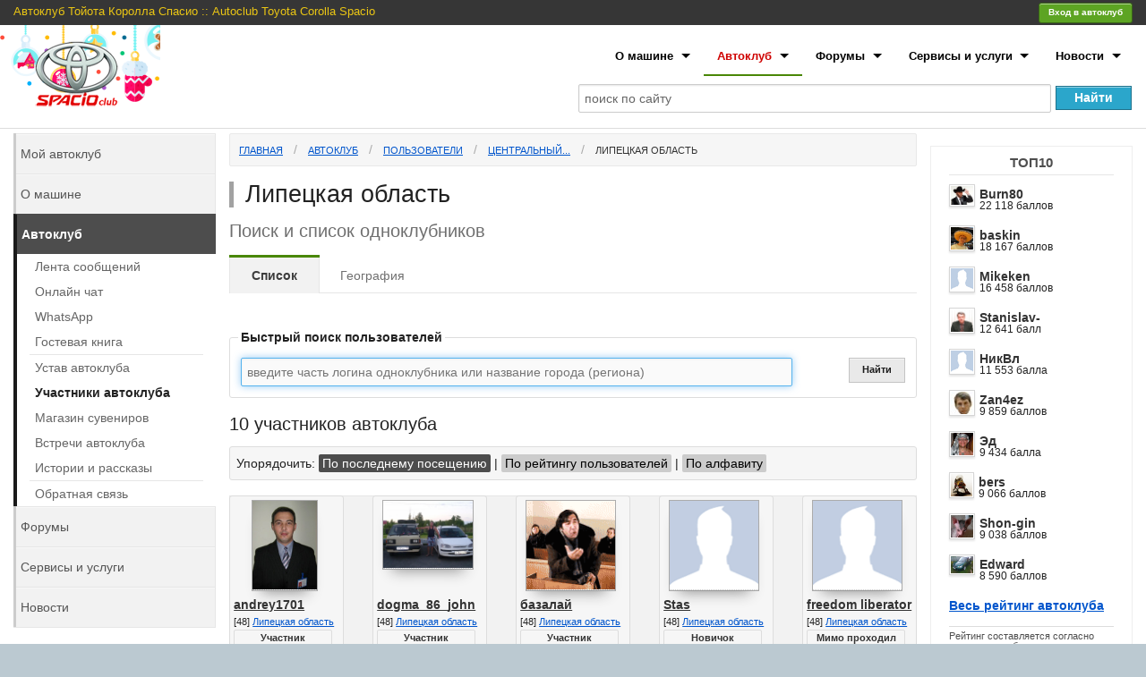

--- FILE ---
content_type: text/html; charset=WINDOWS-1251
request_url: https://www.spacioclub.ru/autoclub/users/central/48/
body_size: 80159
content:
<!DOCTYPE html>
<!--[if lt IE 7]> <html class="no-js lt-ie9 lt-ie8 lt-ie7" lang="ru"> <![endif]-->
<!--[if IE 7]> <html class="no-js lt-ie9 lt-ie8" lang="ru"> <![endif]-->
<!--[if IE 8]> <html class="no-js lt-ie9" lang="ru"> <![endif]-->
<!--[if gt IE 8]><!--> <html class="no-js" lang="ru"> <!--<![endif]-->
<head>
<!-- Google Tag Manager -->
<script type="4ad13cd4b960c2817c2f4e8b-text/javascript">(function(w,d,s,l,i){w[l]=w[l]||[];w[l].push({'gtm.start':
new Date().getTime(),event:'gtm.js'});var f=d.getElementsByTagName(s)[0],
j=d.createElement(s),dl=l!='dataLayer'?'&l='+l:'';j.async=true;j.src=
'https://www.googletagmanager.com/gtm.js?id='+i+dl;f.parentNode.insertBefore(j,f);
})(window,document,'script','dataLayer','GTM-WK9SBXW');</script>
<!-- End Google Tag Manager -->
<meta charset="windows-1251" />
<meta name="SKYPE_TOOLBAR" content="SKYPE_TOOLBAR_PARSER_COMPATIBLE" />
<meta name="viewport" content="width=device-width" />
<link rel="apple-touch-icon" sizes="57x57" href="/apple-touch-icon-57x57.png">
<link rel="apple-touch-icon" sizes="60x60" href="/apple-touch-icon-60x60.png">
<link rel="apple-touch-icon" sizes="72x72" href="/apple-touch-icon-72x72.png">
<link rel="apple-touch-icon" sizes="76x76" href="/apple-touch-icon-76x76.png">
<link rel="apple-touch-icon" sizes="114x114" href="/apple-touch-icon-114x114.png">
<link rel="apple-touch-icon" sizes="120x120" href="/apple-touch-icon-120x120.png">
<link rel="apple-touch-icon" sizes="144x144" href="/apple-touch-icon-144x144.png">
<link rel="apple-touch-icon" sizes="152x152" href="/apple-touch-icon-152x152.png">
<link rel="apple-touch-icon" sizes="180x180" href="/apple-touch-icon-180x180.png">
<link rel="icon" type="image/png" href="/favicon-32x32.png" sizes="32x32">
<link rel="icon" type="image/png" href="/android-chrome-192x192.png" sizes="192x192">
<link rel="icon" type="image/png" href="/favicon-96x96.png" sizes="96x96">
<link rel="icon" type="image/png" href="/favicon-16x16.png" sizes="16x16">
<link rel="shortcut icon" href="/favicon.ico" />
<link rel="manifest" href="/manifest.json">
<link rel="mask-icon" href="/safari-pinned-tab.svg" color="#a32828">
<meta name="msapplication-TileColor" content="#da532c">
<meta name="msapplication-TileImage" content="/mstile-144x144.png">
<meta name="theme-color" content="#ffffff">
<meta name="yandex-verification" content="cba786c6436053d8" />
<title>Участники автоклуба из Липецкая область, Центральный Федеральный Округ России - Автоклуб Тойота Королла Спасио :: Autoclub Toyota Corolla Spacio</title>
<meta name="keywords" content="Toyota Corolla Spacio Тойота Королла Спасио японский япония автомобиль машина тачка Минивен семейный вместительный пассажирский легковой Автоклуб Россия СНГ" >
<meta name="description" content="Сайт и Автоклуб владельцев автомобиля Toyota Corolla Spacio (Тойота Королла Спасио) в России и странах СНГ. Леворульный аналог Королла Версо" >
<meta itemprop="name" content="Участники автоклуба из Липецкая область, Центральный Федеральный Округ России - Автоклуб Тойота Королла Спасио :: Autoclub Toyota Corolla Spacio"/>
<meta itemprop="description" content="Сайт и Автоклуб владельцев автомобиля Toyota Corolla Spacio (Тойота Королла Спасио) в России и странах СНГ. Леворульный аналог Королла Версо"/>
<meta itemprop="image" content="http://www.spacioclub.ru/themes/2013/img/logotype.png"/>
<meta property="og:image" content="http://www.spacioclub.ru/themes/2013/img/logotype.png" />
<link rel="image_src" href="https://www.spacioclub.ru/themes/2013/img/logotype.png" />
<link rel="stylesheet" href="/stylesheets/foundation.min.css">
<link rel="stylesheet" href="/themes/2013/css/style.min.css?ver=1917345.03.02">
<script type="4ad13cd4b960c2817c2f4e8b-text/javascript">
var _rollbarConfig = {
accessToken: "ec0a832cf53a4569adf417e4edb81c3c",
captureUncaught: true,
captureUnhandledRejections: true,
payload: {
environment: "production"
}
};
// Rollbar Snippet
!function(r){var e={};function o(n){if(e[n])return e[n].exports;var t=e[n]={i:n,l:!1,exports:{}};return r[n].call(t.exports,t,t.exports,o),t.l=!0,t.exports}o.m=r,o.c=e,o.d=function(r,e,n){o.o(r,e)||Object.defineProperty(r,e,{enumerable:!0,get:n})},o.r=function(r){"undefined"!=typeof Symbol&&Symbol.toStringTag&&Object.defineProperty(r,Symbol.toStringTag,{value:"Module"}),Object.defineProperty(r,"__esModule",{value:!0})},o.t=function(r,e){if(1&e&&(r=o(r)),8&e)return r;if(4&e&&"object"==typeof r&&r&&r.__esModule)return r;var n=Object.create(null);if(o.r(n),Object.defineProperty(n,"default",{enumerable:!0,value:r}),2&e&&"string"!=typeof r)for(var t in r)o.d(n,t,function(e){return r[e]}.bind(null,t));return n},o.n=function(r){var e=r&&r.__esModule?function(){return r.default}:function(){return r};return o.d(e,"a",e),e},o.o=function(r,e){return Object.prototype.hasOwnProperty.call(r,e)},o.p="",o(o.s=0)}([function(r,e,o){"use strict";var n=o(1),t=o(5);_rollbarConfig=_rollbarConfig||{},_rollbarConfig.rollbarJsUrl=_rollbarConfig.rollbarJsUrl||"https://cdn.rollbar.com/rollbarjs/refs/tags/v2.21.0/rollbar.min.js",_rollbarConfig.async=void 0===_rollbarConfig.async||_rollbarConfig.async;var a=n.setupShim(window,_rollbarConfig),l=t(_rollbarConfig);window.rollbar=n.Rollbar,a.loadFull(window,document,!_rollbarConfig.async,_rollbarConfig,l)},function(r,e,o){"use strict";var n=o(2),t=o(3);function a(r){return function(){try{return r.apply(this,arguments)}catch(r){try{console.error("[Rollbar]: Internal error",r)}catch(r){}}}}var l=0;function i(r,e){this.options=r,this._rollbarOldOnError=null;var o=l++;this.shimId=function(){return o},"undefined"!=typeof window&&window._rollbarShims&&(window._rollbarShims[o]={handler:e,messages:[]})}var s=o(4),d=function(r,e){return new i(r,e)},c=function(r){return new s(d,r)};function u(r){return a((function(){var e=this,o=Array.prototype.slice.call(arguments,0),n={shim:e,method:r,args:o,ts:new Date};window._rollbarShims[this.shimId()].messages.push(n)}))}i.prototype.loadFull=function(r,e,o,n,t){var l=!1,i=e.createElement("script"),s=e.getElementsByTagName("script")[0],d=s.parentNode;i.crossOrigin="",i.src=n.rollbarJsUrl,o||(i.async=!0),i.onload=i.onreadystatechange=a((function(){if(!(l||this.readyState&&"loaded"!==this.readyState&&"complete"!==this.readyState)){i.onload=i.onreadystatechange=null;try{d.removeChild(i)}catch(r){}l=!0,function(){var e;if(void 0===r._rollbarDidLoad){e=new Error("rollbar.js did not load");for(var o,n,a,l,i=0;o=r._rollbarShims[i++];)for(o=o.messages||[];n=o.shift();)for(a=n.args||[],i=0;i<a.length;++i)if("function"==typeof(l=a[i])){l(e);break}}"function"==typeof t&&t(e)}()}})),d.insertBefore(i,s)},i.prototype.wrap=function(r,e,o){try{var n;if(n="function"==typeof e?e:function(){return e||{}},"function"!=typeof r)return r;if(r._isWrap)return r;if(!r._rollbar_wrapped&&(r._rollbar_wrapped=function(){o&&"function"==typeof o&&o.apply(this,arguments);try{return r.apply(this,arguments)}catch(o){var e=o;throw e&&("string"==typeof e&&(e=new String(e)),e._rollbarContext=n()||{},e._rollbarContext._wrappedSource=r.toString(),window._rollbarWrappedError=e),e}},r._rollbar_wrapped._isWrap=!0,r.hasOwnProperty))for(var t in r)r.hasOwnProperty(t)&&(r._rollbar_wrapped[t]=r[t]);return r._rollbar_wrapped}catch(e){return r}};for(var p="log,debug,info,warn,warning,error,critical,global,configure,handleUncaughtException,handleAnonymousErrors,handleUnhandledRejection,captureEvent,captureDomContentLoaded,captureLoad".split(","),f=0;f<p.length;++f)i.prototype[p[f]]=u(p[f]);r.exports={setupShim:function(r,e){if(r){var o=e.globalAlias||"Rollbar";if("object"==typeof r[o])return r[o];r._rollbarShims={},r._rollbarWrappedError=null;var l=new c(e);return a((function(){e.captureUncaught&&(l._rollbarOldOnError=r.onerror,n.captureUncaughtExceptions(r,l,!0),e.wrapGlobalEventHandlers&&t(r,l,!0)),e.captureUnhandledRejections&&n.captureUnhandledRejections(r,l,!0);var a=e.autoInstrument;return!1!==e.enabled&&(void 0===a||!0===a||"object"==typeof a&&a.network)&&r.addEventListener&&(r.addEventListener("load",l.captureLoad.bind(l)),r.addEventListener("DOMContentLoaded",l.captureDomContentLoaded.bind(l))),r[o]=l,l}))()}},Rollbar:c}},function(r,e,o){"use strict";function n(r,e,o,n){r._rollbarWrappedError&&(n[4]||(n[4]=r._rollbarWrappedError),n[5]||(n[5]=r._rollbarWrappedError._rollbarContext),r._rollbarWrappedError=null);var t=e.handleUncaughtException.apply(e,n);o&&o.apply(r,n),"anonymous"===t&&(e.anonymousErrorsPending+=1)}r.exports={captureUncaughtExceptions:function(r,e,o){if(r){var t;if("function"==typeof e._rollbarOldOnError)t=e._rollbarOldOnError;else if(r.onerror){for(t=r.onerror;t._rollbarOldOnError;)t=t._rollbarOldOnError;e._rollbarOldOnError=t}e.handleAnonymousErrors();var a=function(){var o=Array.prototype.slice.call(arguments,0);n(r,e,t,o)};o&&(a._rollbarOldOnError=t),r.onerror=a}},captureUnhandledRejections:function(r,e,o){if(r){"function"==typeof r._rollbarURH&&r._rollbarURH.belongsToShim&&r.removeEventListener("unhandledrejection",r._rollbarURH);var n=function(r){var o,n,t;try{o=r.reason}catch(r){o=void 0}try{n=r.promise}catch(r){n="[unhandledrejection] error getting `promise` from event"}try{t=r.detail,!o&&t&&(o=t.reason,n=t.promise)}catch(r){}o||(o="[unhandledrejection] error getting `reason` from event"),e&&e.handleUnhandledRejection&&e.handleUnhandledRejection(o,n)};n.belongsToShim=o,r._rollbarURH=n,r.addEventListener("unhandledrejection",n)}}}},function(r,e,o){"use strict";function n(r,e,o){if(e.hasOwnProperty&&e.hasOwnProperty("addEventListener")){for(var n=e.addEventListener;n._rollbarOldAdd&&n.belongsToShim;)n=n._rollbarOldAdd;var t=function(e,o,t){n.call(this,e,r.wrap(o),t)};t._rollbarOldAdd=n,t.belongsToShim=o,e.addEventListener=t;for(var a=e.removeEventListener;a._rollbarOldRemove&&a.belongsToShim;)a=a._rollbarOldRemove;var l=function(r,e,o){a.call(this,r,e&&e._rollbar_wrapped||e,o)};l._rollbarOldRemove=a,l.belongsToShim=o,e.removeEventListener=l}}r.exports=function(r,e,o){if(r){var t,a,l="EventTarget,Window,Node,ApplicationCache,AudioTrackList,ChannelMergerNode,CryptoOperation,EventSource,FileReader,HTMLUnknownElement,IDBDatabase,IDBRequest,IDBTransaction,KeyOperation,MediaController,MessagePort,ModalWindow,Notification,SVGElementInstance,Screen,TextTrack,TextTrackCue,TextTrackList,WebSocket,WebSocketWorker,Worker,XMLHttpRequest,XMLHttpRequestEventTarget,XMLHttpRequestUpload".split(",");for(t=0;t<l.length;++t)r[a=l[t]]&&r[a].prototype&&n(e,r[a].prototype,o)}}},function(r,e,o){"use strict";function n(r,e){this.impl=r(e,this),this.options=e,function(r){for(var e=function(r){return function(){var e=Array.prototype.slice.call(arguments,0);if(this.impl[r])return this.impl[r].apply(this.impl,e)}},o="log,debug,info,warn,warning,error,critical,global,configure,handleUncaughtException,handleAnonymousErrors,handleUnhandledRejection,_createItem,wrap,loadFull,shimId,captureEvent,captureDomContentLoaded,captureLoad".split(","),n=0;n<o.length;n++)r[o[n]]=e(o[n])}(n.prototype)}n.prototype._swapAndProcessMessages=function(r,e){var o,n,t;for(this.impl=r(this.options);o=e.shift();)n=o.method,t=o.args,this[n]&&"function"==typeof this[n]&&("captureDomContentLoaded"===n||"captureLoad"===n?this[n].apply(this,[t[0],o.ts]):this[n].apply(this,t));return this},r.exports=n},function(r,e,o){"use strict";r.exports=function(r){return function(e){if(!e&&!window._rollbarInitialized){for(var o,n,t=(r=r||{}).globalAlias||"Rollbar",a=window.rollbar,l=function(r){return new a(r)},i=0;o=window._rollbarShims[i++];)n||(n=o.handler),o.handler._swapAndProcessMessages(l,o.messages);window[t]=n,window._rollbarInitialized=!0}}}}]);
// End Rollbar Snippet
</script>
</head>
<body>
<!-- Google Tag Manager (noscript) -->
<noscript><iframe src="https://www.googletagmanager.com/ns.html?id=GTM-WK9SBXW"
height="0" width="0" style="display:none;visibility:hidden"></iframe></noscript>
<!-- End Google Tag Manager (noscript) -->
<body class="newyear">
<div class="row bgwhite">
<div class="twelve columns">
<header>
<div class="row super-top only-more-940">
<div class="top-ny"></div>
<a class="logotype only-more-940" href="/" title="Перейти на главную страницу"></a>
<div class="yandex">
<!-- Yandex.RTB R-A-37691-1 -->
<div id="yandex_rtb_R-A-37691-1"></div>
<script type="4ad13cd4b960c2817c2f4e8b-text/javascript">
    (function(w, d, n, s, t) {
        w[n] = w[n] || [];
        w[n].push(function() {
            Ya.Context.AdvManager.render({
                blockId: "R-A-37691-1",
                renderTo: "yandex_rtb_R-A-37691-1",
                async: true
            });
        });
        t = d.getElementsByTagName("script")[0];
        s = d.createElement("script");
        s.type = "text/javascript";
        s.src = "//an.yandex.ru/system/context.js";
        s.async = true;
        t.parentNode.insertBefore(s, t);
    })(this, this.document, "yandexContextAsyncCallbacks");
</script>
</div>
<div class="eight columns">
<ul class="inline-list">
<li class="brand-name">Автоклуб Тойота Королла Спасио :: Autoclub Toyota Corolla Spacio</li>
</ul>
</div>
<div class="two columns">
<button class="tiny success radius button right" id="authModalButton">Вход в автоклуб</button>
</div>
</div>
</header>
<div class="row">
<nav class="top-bar">
<ul>
<li class="name">
<div class="logotype "><a href="/"><img src="/themes/2013/img/logotype-small.png" /></a></div>
<div class="login">
<button class="tiny success radius button" id="authModalButtonMobile">Вход</button>
</div>
</li>
<li class="toggle-topbar">
<span>Разделы сайта</span><a href="/"></a>
</li>
</ul>
<section>
<ul class="right">
<li class="has-dropdown"><a href="/car/">О машине</a>
<ul class="dropdown">
<li><a href="/car/review/"><strong>Отзывы автовладельцев</strong></a></li>
<li><a href="/car/faq/"><strong>Вопросы и ответы</strong></a></li>
<li class="divider"></li>
<li><a href="/car/AE111/">Spacio I поколение AE111-115</a></li>
<li><a href="/car/ZE121/">Spacio II поколение ZE121,122,124</a></li>
</ul>
</li>
<li class="has-dropdown current"><a href="/club/">Автоклуб</a>
<ul class="dropdown">
<li><a href="/autoclub/"><strong>Лента сообщений</strong></a></li>
<li><a href="/club/online/"><strong>Онлайн чат</strong></a></li>
<li><a href="/forum/common/10276/#010276"><strong>WhatsApp</strong></a></li>
<li><a href="/club/guestbook/"><strong>Гостевая книга</strong></a></li>
<li class="divider"></li>
<li><a href="/club/about/">Устав автоклуба</a></li>
<li><a href="/autoclub/users/">Участники автоклуба</a></li>
<li><a href="/club/label/">Магазин сувениров</a></li>
<li><a href="/club/meet/">Встречи автоклуба</a></li>
<li><a href="/club/adventure/">Истории и рассказы</a></li>
<li class="divider"></li>
<li><a href="/feedback/">Обратная связь</a></li>
</ul>
</li>
<li class="has-dropdown"><a href="/forum/">Форумы</a>
<ul class="dropdown">
<li><a href="/forum/all/"><strong>Объединенный форум</strong></a></li>
<li class="divider"></li>
<li><a href="/forum/common/">Общие вопросы</a></li>
<li><a href="/forum/AE111/">Toyota Spacio AE111, AE115</a></li>
<li><a href="/forum/ZE121/">Toyota Spacio ZE121...124</a></li>
<li><a href="/forum/choice/">Выбор и приобретение</a></li>
<li><a href="/forum/use/">Эксплуатация и ремонт</a></li>
<li><a href="/forum/music/">Музыка в автомобиле</a></li>
<li><a href="/forum/shop/">Барахолка</a></li>
<li><a href="/forum/garage/">Гараж</a></li>
<li><a href="/forum/baskin/">Пожелания по сайту</a></li>
</ul>
</li>
<li class="has-dropdown"><a href="/services/">Сервисы и услуги</a>
<ul class="dropdown">
<li><a href="/services/sale/"><strong>Продажа авто</strong></a></li>
<li class="divider"></li>
<li><a href="/services/dn/">Бортовой журнал</a></li>
<li><a href="/services/dorogi/?from=moscow*to=vladivostok*price_type=time*fuel_price=31*fuel_charge=8">Наши дороги</a></li>
</ul>
</li>
<li class="has-dropdown"><a href="/news/">Новости</a>
<ul class="dropdown">
<li><a href="/news/">Новости</a></li>
<li><a href="/club/adventure/">Приключения</a></li>
</ul>
</li>
</ul>
</section>
</nav>
<section class="search">
<div class="b-ya-search">
<div class="ya-site-form ya-site-form_inited_no" data-bem="{&quot;action&quot;:&quot;https://www.spacioclub.ru/search/&quot;,&quot;arrow&quot;:false,&quot;bg&quot;:&quot;transparent&quot;,&quot;fontsize&quot;:14,&quot;fg&quot;:&quot;#000000&quot;,&quot;language&quot;:&quot;ru&quot;,&quot;logo&quot;:&quot;rb&quot;,&quot;publicname&quot;:&quot;Поиск по сайту Spacioclub.ru&quot;,&quot;suggest&quot;:true,&quot;target&quot;:&quot;_self&quot;,&quot;tld&quot;:&quot;ru&quot;,&quot;type&quot;:2,&quot;usebigdictionary&quot;:true,&quot;searchid&quot;:2283953,&quot;input_fg&quot;:&quot;#000000&quot;,&quot;input_bg&quot;:&quot;#ffffff&quot;,&quot;input_fontStyle&quot;:&quot;normal&quot;,&quot;input_fontWeight&quot;:&quot;normal&quot;,&quot;input_placeholder&quot;:&quot;поиск по сайту&quot;,&quot;input_placeholderColor&quot;:&quot;#666666&quot;,&quot;input_borderColor&quot;:&quot;#e9e9e9&quot;}"><form action="https://yandex.ru/search/site/" method="get" target="_self" accept-charset="utf-8"><input type="hidden" name="searchid" value="2283953"/><input type="hidden" name="l10n" value="ru"/><input type="hidden" name="reqenc" value=""/><input type="search" name="text" value=""/><input type="submit" value="Найти"/></form></div><style type="text/css">.ya-page_js_yes .ya-site-form_inited_no { display: none; }</style><script type="4ad13cd4b960c2817c2f4e8b-text/javascript">(function(w,d,c){var s=d.createElement('script'),h=d.getElementsByTagName('script')[0],e=d.documentElement;if((' '+e.className+' ').indexOf(' ya-page_js_yes ')===-1){e.className+=' ya-page_js_yes';}s.type='text/javascript';s.async=true;s.charset='utf-8';s.src=(d.location.protocol==='https:'?'https:':'http:')+'//site.yandex.net/v2.0/js/all.js';h.parentNode.insertBefore(s,h);(w[c]||(w[c]=[])).push(function(){Ya.Site.Form.init()})})(window,document,'yandex_site_callbacks');</script>
</div>
</section>
<hr class="top" />
</div>
<div class="row">
<section id="adv" role="adv">
<!-- Yandex.RTB R-A-37691-2 -->
<div id="yandex_rtb_R-A-37691-2"></div>
<script type="4ad13cd4b960c2817c2f4e8b-text/javascript">
    (function(w, d, n, s, t) {
        w[n] = w[n] || [];
        w[n].push(function() {
            Ya.Context.AdvManager.render({
                blockId: "R-A-37691-2",
                renderTo: "yandex_rtb_R-A-37691-2",
                async: true
            });
        });
        t = d.getElementsByTagName("script")[0];
        s = d.createElement("script");
        s.type = "text/javascript";
        s.src = "//an.yandex.ru/system/context.js";
        s.async = true;
        t.parentNode.insertBefore(s, t);
    })(this, this.document, "yandexContextAsyncCallbacks");
</script>

<br />
<div class="block-online">
<h5>ТОП10</h5>
<ul> <li>
<a href="/autoclub/central/77/?id=2933" rel="author"><img src="/data/users-file/2933/user-avatar/max25/397ebf0c7beb08c2fefaa5e8da288773.png" class="has-tip tip-top" title="Burn80" /></a>
<a href="/autoclub/central/77/?id=2933" rel="author" class="has-tip tip-top not" title="[77] город Москва">Burn80</a>
<p>22 118 баллов</p>
</li>
<li>
<a href="/autoclub/central/77/?id=1" rel="author"><img src="/data/users-file/1/user-avatar/max25/621c28e8b8138059289052df227bcfb6.png" class="has-tip tip-top" title="baskin" /></a>
<a href="/autoclub/central/77/?id=1" rel="author" class="has-tip tip-top not" title="[77] город Москва">baskin</a>
<p>18 167 баллов</p>
</li>
<li>
<a href="/autoclub/siberia/54/?id=4811" rel="author"><img src="/themes/2013/img/male_25.gif" class="has-tip tip-top" title="Mikeken" /></a>
<a href="/autoclub/siberia/54/?id=4811" rel="author" class="has-tip tip-top not" title="[54] Новосибирская область">Mikeken</a>
<p>16 458 баллов</p>
</li>
<li>
<a href="/autoclub/siberia/70/?id=25" rel="author"><img src="/data/users-file/25/user-avatar/max25/39d885619290dc8b53d6ba3e3f7d4b63.png" class="has-tip tip-top" title="Stanislav-" /></a>
<a href="/autoclub/siberia/70/?id=25" rel="author" class="has-tip tip-top not" title="[70] Томская область">Stanislav-</a>
<p>12 641 балл</p>
</li>
<li>
<a href="/autoclub/siberia/24/?id=946" rel="author"><img src="/themes/2013/img/male_25.gif" class="has-tip tip-top" title="НикВл" /></a>
<a href="/autoclub/siberia/24/?id=946" rel="author" class="has-tip tip-top not" title="[24] Красноярский край">НикВл</a>
<p>11 553 балла</p>
</li>
<li>
<a href="/autoclub/central/77/?id=813" rel="author"><img src="/data/users-file/813/user-avatar/max25/813_1.jpg" class="has-tip tip-top" title="Zan4ez" /></a>
<a href="/autoclub/central/77/?id=813" rel="author" class="has-tip tip-top not" title="[77] город Москва">Zan4ez</a>
<p>9 859 баллов</p>
</li>
<li>
<a href="/autoclub/central/77/?id=36" rel="author"><img src="/data/users-file/36/user-avatar/max25/36_1.jpg" class="has-tip tip-top" title="Эд" /></a>
<a href="/autoclub/central/77/?id=36" rel="author" class="has-tip tip-top not" title="[77] город Москва">Эд</a>
<p>9 434 балла</p>
</li>
<li>
<a href="/autoclub/siberia/54/?id=6268" rel="author"><img src="/data/users-file/6268/user-avatar/max25/0b31cb63ffaca9d4ed7258fe4c1894a3.png" class="has-tip tip-top" title="bers" /></a>
<a href="/autoclub/siberia/54/?id=6268" rel="author" class="has-tip tip-top not" title="[54] Новосибирская область">bers</a>
<p>9 066 баллов</p>
</li>
<li>
<a href="/autoclub/siberia/54/?id=1354" rel="author"><img src="/data/users-file/1354/user-avatar/max25/4e2b0ef28ab651d398a1883c71dbfaf4.png" class="has-tip tip-top" title="Shon-gin" /></a>
<a href="/autoclub/siberia/54/?id=1354" rel="author" class="has-tip tip-top not" title="[54] Новосибирская область">Shon-gin</a>
<p>9 038 баллов</p>
</li>
<li>
<a href="/autoclub/siberia/22/?id=10785" rel="author"><img src="/data/users-file/10785/user-avatar/max25/ba81b9de1fa52775d4ba261e4a289f89.png" class="has-tip tip-top" title="Edward" /></a>
<a href="/autoclub/siberia/22/?id=10785" rel="author" class="has-tip tip-top not" title="[22] Алтайский край">Edward</a>
<p>8 590 баллов</p>
</li>
<li><strong><a href="/autoclub/users/?sort=top" class="a-line">Весь рейтинг автоклуба</a></strong></li>
</ul>
<hr />
<small>Рейтинг составляется согласно правилам сообщества.</small>
</div>
<br /><br />
<div class="block-partners">
<h5>Наши партнеры</h5>
<div class="linkss">
<ul>
<li>
<script type="4ad13cd4b960c2817c2f4e8b-text/javascript">
<!--
var _acic={dataProvider:10,allowCookieMatch:false};(function(){var e=document.createElement("script");e.type="text/javascript";e.async=true;e.src="https://www.acint.net/aci.js";var t=document.getElementsByTagName("script")[0];t.parentNode.insertBefore(e,t)})()
//-->
</script><!--125323175019--><div id='eXFn_125323175019'></div>
</li>
</ul>
</div>
<div class="hide-for-medium">
<style>
#aswift_0_expand {
margin: -16px !important
}
</style>
<script type="4ad13cd4b960c2817c2f4e8b-text/javascript"><!--
google_ad_client = "ca-pub-2654744268258522";
google_ad_slot = "2712832492";
google_ad_width = 234;
google_ad_height = 60;
//-->
</script>
<script type="4ad13cd4b960c2817c2f4e8b-text/javascript" src="https://pagead2.googlesyndication.com/pagead/show_ads.js"></script>
</div>
</div>
<br /><br />
</section>
<section role="main" id="mainSection">
<ul class="breadcrumbs">
<li><a href="/">Главная</a></li>
<li><a href="/autoclub/">Автоклуб</a></li>
<li class="hide-for-small"><a href="/autoclub/users/">Пользователи</a></li>
<li><a href="/autoclub/users/central/">Центральный...</a></li>
<li class="current"><a href="/autoclub/users/central/48/">Липецкая область</a></li>
</ul>
<h1>Липецкая область</h1>
<h3 class="subheader">Поиск и список одноклубников</h3>
<dl class="tabs">
<dd class="active"><a href="#list">Список</a></dd>
<dd><a href="#geo">География</a></dd>
</dl>
<ul class="tabs-content">
<li class="active" id="listTab">
<form action="/autoclub/users" method="get">
<input type="hidden" name="sort" value="" />
<fieldset>
<legend>Быстрый поиск пользователей</legend>
<div class="row">
<div class="ten columns">
<input type="text" id="Model_x" name="find" value="" placeholder="введите часть логина одноклубника или название города (региона)" />
</div>
<div class="two columns">
<button class="button small secondary right">Найти</button>
</div>
</div>
</fieldset>
</form>
<h3>10 участников автоклуба</h3>
<p class="users-sortfiltr">
Упорядочить: <a href="/autoclub/users/" class="active">По последнему посещению</a> | <a href="/autoclub/users/?sort=top">По рейтингу пользователей</a> | <a href="/autoclub/users/?sort=alphabet">По алфавиту</a>
</p>
<div class="grid-users">
<div class="thumbnail">
<div>
<div class="av box">
<a href="/autoclub/central/48/?id=2288" rel="author"><img src="/data/users-file/2288/user-avatar/max100/2288_2.jpg" class="has-tip tip-top" title="andrey1701" /></a>
</div>
<div>
<a href="/autoclub/central/48/?id=2288" rel="author" class="has-tip tip-top not" title="[48] Липецкая область">andrey1701</a>
<div class="ulistg">
[48] <a href="/autoclub/users/central/48/">Липецкая область</a>
</div>
<div class="b__link-urating">
<span class="has-tip tip-top not" title="216 баллов рейтинга">
Участник
</span>
</div>
<div class="fcg gray">
Spacio AE111...</div>
<a class="b__link-sendmessage no-margin" title="Отправить сообщение пользователю" href="/my/message/#user/2288">Написать сообщение</a>
</div>
</div>
</div>
</div>
<div class="grid-users">
<div class="thumbnail">
<div>
<div class="av box">
<a href="/autoclub/central/48/?id=11440" rel="author"><img src="/data/users-file/11440/user-avatar/max100/0d5b1c4c7f720f698946c7f6ab08f687.png" class="has-tip tip-top" title="dogma_86_john" /></a>
</div>
<div>
<a href="/autoclub/central/48/?id=11440" rel="author" class="has-tip tip-top not" title="[48] Липецкая область">dogma_86_john</a>
<div class="ulistg">
[48] <a href="/autoclub/users/central/48/">Липецкая область</a>
</div>
<div class="b__link-urating">
<span class="has-tip tip-top not" title="210 баллов рейтинга">
Участник
</span>
</div>
<div class="fcg gray">
Spacio AE111...</div>
<a class="b__link-sendmessage no-margin" title="Отправить сообщение пользователю" href="/my/message/#user/11440">Написать сообщение</a>
</div>
</div>
</div>
</div>
<div class="grid-users">
<div class="thumbnail">
<div>
<div class="av box">
<a href="/autoclub/central/48/?id=7960" rel="author"><img src="/data/users-file/7960/user-avatar/max100/28198aef0b0cbe83347f679d01513a54.png" class="has-tip tip-top" title="базалай" /></a>
</div>
<div>
<a href="/autoclub/central/48/?id=7960" rel="author" class="has-tip tip-top not" title="[48] Липецкая область">базалай</a>
<div class="ulistg">
[48] <a href="/autoclub/users/central/48/">Липецкая область</a>
</div>
<div class="b__link-urating">
<span class="has-tip tip-top not" title="313 баллов рейтинга">
Участник
</span>
</div>
<div class="fcg gray">
Spacio AE111...</div>
<a class="b__link-sendmessage no-margin" title="Отправить сообщение пользователю" href="/my/message/#user/7960">Написать сообщение</a>
</div>
</div>
</div>
</div>
<div class="grid-users">
<div class="thumbnail">
<div>
<div class="av box">
<a href="/autoclub/central/48/?id=2636" rel="author"><img src="/themes/2013/img/male.gif" class="has-tip tip-top" title="Stas" /></a>
</div>
<div>
<a href="/autoclub/central/48/?id=2636" rel="author" class="has-tip tip-top not" title="[48] Липецкая область">Stas</a>
<div class="ulistg">
[48] <a href="/autoclub/users/central/48/">Липецкая область</a>
</div>
<div class="b__link-urating">
<span class="has-tip tip-top not" title="25 баллов рейтинга">
Новичок
</span>
</div>
<div class="fcg gray">
stas
</div>
<a class="b__link-sendmessage no-margin" title="Отправить сообщение пользователю" href="/my/message/#user/2636">Написать сообщение</a>
</div>
</div>
</div>
</div>
<div class="grid-users">
<div class="thumbnail">
<div>
<div class="av box">
<a href="/autoclub/central/48/?id=7524" rel="author"><img src="/themes/2013/img/male.gif" class="has-tip tip-top" title="freedom liberator" /></a>
</div>
<div>
<a href="/autoclub/central/48/?id=7524" rel="author" class="has-tip tip-top not" title="[48] Липецкая область">freedom liberator</a>
<div class="ulistg">
[48] <a href="/autoclub/users/central/48/">Липецкая область</a>
</div>
<div class="b__link-urating">
<span class="has-tip tip-top not" title="0 баллов рейтинга">
Мимо проходил
</span>
</div>
<div class="fcg gray">
Spacio AE111...</div>
<a class="b__link-sendmessage no-margin" title="Отправить сообщение пользователю" href="/my/message/#user/7524">Написать сообщение</a>
</div>
</div>
</div>
</div>
<div class="grid-users">
<div class="thumbnail">
<div>
<div class="av box">
<a href="/autoclub/central/48/?id=6614" rel="author"><img src="/themes/2013/img/male.gif" class="has-tip tip-top" title="scorobogatyi" /></a>
</div>
<div>
<a href="/autoclub/central/48/?id=6614" rel="author" class="has-tip tip-top not" title="[48] Липецкая область">scorobogatyi</a>
<div class="ulistg">
[48] <a href="/autoclub/users/central/48/">Липецкая область</a>
</div>
<div class="b__link-urating">
<span class="has-tip tip-top not" title="105 баллов рейтинга">
Участник
</span>
</div>
<div class="fcg gray">
Spacio NZE121...</div>
<a class="b__link-sendmessage no-margin" title="Отправить сообщение пользователю" href="/my/message/#user/6614">Написать сообщение</a>
</div>
</div>
</div>
</div>
<div class="grid-users">
<div class="thumbnail">
<div>
<div class="av box">
<a href="/autoclub/central/48/?id=4231" rel="author"><img src="/themes/2013/img/male.gif" class="has-tip tip-top" title="curters" /></a>
</div>
<div>
<a href="/autoclub/central/48/?id=4231" rel="author" class="has-tip tip-top not" title="[48] Липецкая область">curters</a>
<div class="ulistg">
[48] <a href="/autoclub/users/central/48/">Липецкая область</a>
</div>
<div class="b__link-urating">
<span class="has-tip tip-top not" title="115 баллов рейтинга">
Участник
</span>
</div>
<div class="fcg gray">
Spacio ZZE122...</div>
<a class="b__link-sendmessage no-margin" title="Отправить сообщение пользователю" href="/my/message/#user/4231">Написать сообщение</a>
</div>
</div>
</div>
</div>
<div class="grid-users">
<div class="thumbnail">
<div>
<div class="av box">
<a href="/autoclub/central/48/?id=3058" rel="author"><img src="/themes/2013/img/male.gif" class="has-tip tip-top" title="alex777" /></a>
</div>
<div>
<a href="/autoclub/central/48/?id=3058" rel="author" class="has-tip tip-top not" title="[48] Липецкая область">alex777</a>
<div class="ulistg">
[48] <a href="/autoclub/users/central/48/">Липецкая область</a>
</div>
<div class="b__link-urating">
<span class="has-tip tip-top not" title="0 баллов рейтинга">
Мимо проходил
</span>
</div>
<div class="fcg gray">
пешеход =)...</div>
<a class="b__link-sendmessage no-margin" title="Отправить сообщение пользователю" href="/my/message/#user/3058">Написать сообщение</a>
</div>
</div>
</div>
</div>
<div class="grid-users">
<div class="thumbnail">
<div>
<div class="av box">
<a href="/autoclub/central/48/?id=527" rel="author"><img src="/themes/2013/img/male.gif" class="has-tip tip-top" title="Fel" /></a>
</div>
<div>
<a href="/autoclub/central/48/?id=527" rel="author" class="has-tip tip-top not" title="[48] Липецкая область">Fel</a>
<div class="ulistg">
[48] <a href="/autoclub/users/central/48/">Липецкая область</a>
</div>
<div class="b__link-urating">
<span class="has-tip tip-top not" title="20 баллов рейтинга">
Новичок
</span>
</div>
<div class="fcg gray">
пешеход =)...</div>
<a class="b__link-sendmessage no-margin" title="Отправить сообщение пользователю" href="/my/message/#user/527">Написать сообщение</a>
</div>
</div>
</div>
</div>
<div class="grid-users">
<div class="thumbnail">
<div>
<div class="av box">
<a href="/autoclub/central/48/?id=282" rel="author"><img src="/themes/2013/img/male.gif" class="has-tip tip-top" title="Aleks44" /></a>
</div>
<div>
<a href="/autoclub/central/48/?id=282" rel="author" class="has-tip tip-top not" title="[48] Липецкая область">Aleks44</a>
<div class="ulistg">
[48] <a href="/autoclub/users/central/48/">Липецкая область</a>
</div>
<div class="b__link-urating">
<span class="has-tip tip-top not" title="0 баллов рейтинга">
Мимо проходил
</span>
</div>
<div class="fcg gray">
Spacio AE111...</div>
<a class="b__link-sendmessage no-margin" title="Отправить сообщение пользователю" href="/my/message/#user/282">Написать сообщение</a>
</div>
</div>
</div>
</div>
<div class="panel secondary hide-on-phones">
<h3 class="subheader">Присоединяйтесь к нам!</h3>
<p>Мы будем рады вас видеть в нашем автоклубе. <a href="#Regist" class="link-regist">Регистрация</a> занимает не больше 1 минуты, а пользу приносит годами.</p>
<p>Если вы уже зарегистрированы, пожалуйста, <a href="#Auth" class="link-auth">авторизуйтесь</a>.</p>
</div>
</li>
<li id="geoTab">
<h3 class="head green">География участников автоклуба</h3>
<div class="row">
<div class="six columns">
<H4 class="head gray"> <A HREF="/autoclub/users/central/">Центральный Федеральный Округ России</A> (5179)</H4>
<a href="/autoclub/users/central/77/"><b>[77]</b></a> <a href="/autoclub/users/central/77/" title="77 регион - город Москва">город Москва</A> <span class="small">(4620)</span><br />
<a href="/autoclub/users/central/50/"><b>[50]</b></a> <a href="/autoclub/users/central/50/" title="50 регион - Московская область">Московская область</A> <span class="small">(211)</span><br />
<a href="/autoclub/users/central/31/"><b>[31]</b></a> <a href="/autoclub/users/central/31/" title="31 регион - Белгородская область">Белгородская область</A> <span class="small">(24)</span><br />
<a href="/autoclub/users/central/32/"><b>[32]</b></a> <a href="/autoclub/users/central/32/" title="32 регион - Брянская область">Брянская область</A> <span class="small">(10)</span><br />
<a href="/autoclub/users/central/33/"><b>[33]</b></a> <a href="/autoclub/users/central/33/" title="33 регион - Владимирская область">Владимирская область</A> <span class="small">(21)</span><br />
<a href="/autoclub/users/central/36/"><b>[36]</b></a> <a href="/autoclub/users/central/36/" title="36 регион - Воронежская область">Воронежская область</A> <span class="small">(58)</span><br />
<a href="/autoclub/users/central/37/"><b>[37]</b></a> <a href="/autoclub/users/central/37/" title="37 регион - Ивановская область">Ивановская область</A> <span class="small">(8)</span><br />
<a href="/autoclub/users/central/40/"><b>[40]</b></a> <a href="/autoclub/users/central/40/" title="40 регион - Калужская область">Калужская область</A> <span class="small">(21)</span><br />
<a href="/autoclub/users/central/44/"><b>[44]</b></a> <a href="/autoclub/users/central/44/" title="44 регион - Костромская область">Костромская область</A> <span class="small">(7)</span><br />
<a href="/autoclub/users/central/46/"><b>[46]</b></a> <a href="/autoclub/users/central/46/" title="46 регион - Курская область">Курская область</A> <span class="small">(17)</span><br />
<a href="/autoclub/users/central/48/"><b>[48]</b></a> <a href="/autoclub/users/central/48/" title="48 регион - Липецкая область">Липецкая область</A> <span class="small">(10)</span><br />
<a href="/autoclub/users/central/57/"><b>[57]</b></a> <a href="/autoclub/users/central/57/" title="57 регион - Орловская область">Орловская область</A> <span class="small">(6)</span><br />
<a href="/autoclub/users/central/62/"><b>[62]</b></a> <a href="/autoclub/users/central/62/" title="62 регион - Рязанская область">Рязанская область</A> <span class="small">(7)</span><br />
<a href="/autoclub/users/central/67/"><b>[67]</b></a> <a href="/autoclub/users/central/67/" title="67 регион - Смоленская область">Смоленская область</A> <span class="small">(4)</span><br />
<a href="/autoclub/users/central/68/"><b>[68]</b></a> <a href="/autoclub/users/central/68/" title="68 регион - Тамбовская область">Тамбовская область</A> <span class="small">(9)</span><br />
<a href="/autoclub/users/central/69/"><b>[69]</b></a> <a href="/autoclub/users/central/69/" title="69 регион - Тверская область">Тверская область</A> <span class="small">(31)</span><br />
<a href="/autoclub/users/central/71/"><b>[71]</b></a> <a href="/autoclub/users/central/71/" title="71 регион - Тульская область">Тульская область</A> <span class="small">(9)</span><br />
<a href="/autoclub/users/central/76/"><b>[76]</b></a> <a href="/autoclub/users/central/76/" title="76 регион - Ярославская область">Ярославская область</A> <span class="small">(22)</span><br />
</div>
<div class="six columns">
<H4 class="head gray"> <A HREF="/autoclub/users/far-east/">Дальневосточный Федеральный Округ России</A> (1369)</H4>
<a href="/autoclub/users/far-east/25/"><b>[25]</b></a> <a href="/autoclub/users/far-east/25/" title="25 регион - Приморский край">Приморский край</A> <span class="small">(331)</span><br />
<a href="/autoclub/users/far-east/27/"><b>[27]</b></a> <a href="/autoclub/users/far-east/27/" title="27 регион - Хабаровский край">Хабаровский край</A> <span class="small">(460)</span><br />
<a href="/autoclub/users/far-east/28/"><b>[28]</b></a> <a href="/autoclub/users/far-east/28/" title="28 регион - Амурская область">Амурская область</A> <span class="small">(197)</span><br />
<a href="/autoclub/users/far-east/41/"><b>[41]</b></a> <a href="/autoclub/users/far-east/41/" title="41 регион - Камчатская область">Камчатская область</A> <span class="small">(56)</span><br />
<a href="/autoclub/users/far-east/49/"><b>[49]</b></a> <a href="/autoclub/users/far-east/49/" title="49 регион - Магаданская область">Магаданская область</A> <span class="small">(47)</span><br />
<a href="/autoclub/users/far-east/65/"><b>[65]</b></a> <a href="/autoclub/users/far-east/65/" title="65 регион - Сахалинская область">Сахалинская область</A> <span class="small">(87)</span><br />
<a href="/autoclub/users/far-east/14/"><b>[14]</b></a> <a href="/autoclub/users/far-east/14/" title="14 регион - Республика Саха (Якутия)">Республика Саха (Якутия)</A> <span class="small">(134)</span><br />
<a href="/autoclub/users/far-east/82/"><b>[82]</b></a> <a href="/autoclub/users/far-east/82/" title="82 регион - Корякский Автономный Округ">Корякский Автономный Округ</A> <span class="small">(1)</span><br />
<a href="/autoclub/users/far-east/87/"><b>[87]</b></a> <a href="/autoclub/users/far-east/87/" title="87 регион - Чукотский Автономный Округ">Чукотский Автономный Округ</A> <span class="small">(3)</span><br />
<a href="/autoclub/users/far-east/79/"><b>[79]</b></a> <a href="/autoclub/users/far-east/79/" title="79 регион - Еврейский Автономный Округ">Еврейский Автономный Округ</A> <span class="small">(37)</span><br />
</div>
</div>
<div class="row">
<div class="six columns">
<H4 class="head gray"> <A HREF="/autoclub/users/siberia/">Сибирский Федеральный Округ России</A> (4002)</H4>
<a href="/autoclub/users/siberia/38/"><b>[38]</b></a> <a href="/autoclub/users/siberia/38/" title="38 регион - Иркутская область">Иркутская область</A> <span class="small">(499)</span><br />
<a href="/autoclub/users/siberia/03/"><b>[03]</b></a> <a href="/autoclub/users/siberia/03/" title="03 регион - Республика Бурятия">Республика Бурятия</A> <span class="small">(115)</span><br />
<a href="/autoclub/users/siberia/04/"><b>[04]</b></a> <a href="/autoclub/users/siberia/04/" title="04 регион - Республика Горный Алтай">Республика Горный Алтай</A> <span class="small">(21)</span><br />
<a href="/autoclub/users/siberia/17/"><b>[17]</b></a> <a href="/autoclub/users/siberia/17/" title="17 регион - Республика Тыва">Республика Тыва</A> <span class="small">(7)</span><br />
<a href="/autoclub/users/siberia/19/"><b>[19]</b></a> <a href="/autoclub/users/siberia/19/" title="19 регион - Республика Хакасия">Республика Хакасия</A> <span class="small">(75)</span><br />
<a href="/autoclub/users/siberia/22/"><b>[22]</b></a> <a href="/autoclub/users/siberia/22/" title="22 регион - Алтайский край">Алтайский край</A> <span class="small">(500)</span><br />
<a href="/autoclub/users/siberia/24/"><b>[24]</b></a> <a href="/autoclub/users/siberia/24/" title="24 регион - Красноярский край">Красноярский край</A> <span class="small">(616)</span><br />
<a href="/autoclub/users/siberia/42/"><b>[42]</b></a> <a href="/autoclub/users/siberia/42/" title="42 регион - Кемеровская область">Кемеровская область</A> <span class="small">(417)</span><br />
<a href="/autoclub/users/siberia/54/"><b>[54]</b></a> <a href="/autoclub/users/siberia/54/" title="54 регион - Новосибирская область">Новосибирская область</A> <span class="small">(879)</span><br />
<a href="/autoclub/users/siberia/55/"><b>[55]</b></a> <a href="/autoclub/users/siberia/55/" title="55 регион - Омская область">Омская область</A> <span class="small">(380)</span><br />
<a href="/autoclub/users/siberia/70/"><b>[70]</b></a> <a href="/autoclub/users/siberia/70/" title="70 регион - Томская область">Томская область</A> <span class="small">(266)</span><br />
<a href="/autoclub/users/siberia/75/"><b>[75]</b></a> <a href="/autoclub/users/siberia/75/" title="75 регион - Забайкальский край">Забайкальский край</A> <span class="small">(200)</span><br />
<a href="/autoclub/users/siberia/85/"><b>[85]</b></a> <a href="/autoclub/users/siberia/85/" title="85 регион - Усть-Ордынский Бурятский Автономный Округ">Усть-Ордынский Бурятский Автономный Округ</A> <span class="small">(2)</span><br />
<a href="/autoclub/users/siberia/88/"><b>[88]</b></a> <a href="/autoclub/users/siberia/88/" title="88 регион - Эвенкийский Автономный Округ">Эвенкийский Автономный Округ</A> <span class="small">(3)</span><br />
</div>
<div class="six columns">
<H4 class="head gray"> <A HREF="/autoclub/users/ural/">Уральский Федеральный Округ России</A> (749)</H4>
<a href="/autoclub/users/ural/45/"><b>[45]</b></a> <a href="/autoclub/users/ural/45/" title="45 регион - Курганская область">Курганская область</A> <span class="small">(72)</span><br />
<a href="/autoclub/users/ural/66/"><b>[66]</b></a> <a href="/autoclub/users/ural/66/" title="66 регион - Свердловская область">Свердловская область</A> <span class="small">(254)</span><br />
<a href="/autoclub/users/ural/72/"><b>[72]</b></a> <a href="/autoclub/users/ural/72/" title="72 регион - Тюменская область">Тюменская область</A> <span class="small">(88)</span><br />
<a href="/autoclub/users/ural/74/"><b>[74]</b></a> <a href="/autoclub/users/ural/74/" title="74 регион - Челябинская область">Челябинская область</A> <span class="small">(179)</span><br />
<a href="/autoclub/users/ural/86/"><b>[86]</b></a> <a href="/autoclub/users/ural/86/" title="86 регион - Ханты-Мансийский Автономный Округ">Ханты-Мансийский Автономный Округ</A> <span class="small">(99)</span><br />
<a href="/autoclub/users/ural/89/"><b>[89]</b></a> <a href="/autoclub/users/ural/89/" title="89 регион - Ямало-Ненецкий Автономный Округ">Ямало-Ненецкий Автономный Округ</A> <span class="small">(49)</span><br />
</div>
</div>
<div class="row">
<div class="six columns">
<H4 class="head gray"> <A HREF="/autoclub/users/volga/">Приволжский Федеральный Округ России</A> (442)</H4>
<a href="/autoclub/users/volga/02/"><b>[02]</b></a> <a href="/autoclub/users/volga/02/" title="02 регион - Республика Башкортостан">Республика Башкортостан</A> <span class="small">(94)</span><br />
<a href="/autoclub/users/volga/12/"><b>[12]</b></a> <a href="/autoclub/users/volga/12/" title="12 регион - Республика Марий-Эл">Республика Марий-Эл</A> <span class="small">(6)</span><br />
<a href="/autoclub/users/volga/13/"><b>[13]</b></a> <a href="/autoclub/users/volga/13/" title="13 регион - Республика Мордовия">Республика Мордовия</A> <span class="small">(5)</span><br />
<a href="/autoclub/users/volga/16/"><b>[16]</b></a> <a href="/autoclub/users/volga/16/" title="16 регион - Республика Татарстан">Республика Татарстан</A> <span class="small">(34)</span><br />
<a href="/autoclub/users/volga/18/"><b>[18]</b></a> <a href="/autoclub/users/volga/18/" title="18 регион - Удмуртская Республика">Удмуртская Республика</A> <span class="small">(23)</span><br />
<a href="/autoclub/users/volga/43/"><b>[43]</b></a> <a href="/autoclub/users/volga/43/" title="43 регион - Кировская область">Кировская область</A> <span class="small">(12)</span><br />
<a href="/autoclub/users/volga/52/"><b>[52]</b></a> <a href="/autoclub/users/volga/52/" title="52 регион - Нижегородская область">Нижегородская область</A> <span class="small">(49)</span><br />
<a href="/autoclub/users/volga/56/"><b>[56]</b></a> <a href="/autoclub/users/volga/56/" title="56 регион - Оренбургская область">Оренбургская область</A> <span class="small">(30)</span><br />
<a href="/autoclub/users/volga/58/"><b>[58]</b></a> <a href="/autoclub/users/volga/58/" title="58 регион - Пензенская область">Пензенская область</A> <span class="small">(9)</span><br />
<a href="/autoclub/users/volga/59/"><b>[59]</b></a> <a href="/autoclub/users/volga/59/" title="59 регион - Пермская область">Пермская область</A> <span class="small">(66)</span><br />
<a href="/autoclub/users/volga/63/"><b>[63]</b></a> <a href="/autoclub/users/volga/63/" title="63 регион - Самарская область">Самарская область</A> <span class="small">(41)</span><br />
<a href="/autoclub/users/volga/64/"><b>[64]</b></a> <a href="/autoclub/users/volga/64/" title="64 регион - Саратовская область">Саратовская область</A> <span class="small">(27)</span><br />
<a href="/autoclub/users/volga/73/"><b>[73]</b></a> <a href="/autoclub/users/volga/73/" title="73 регион - Ульяновская область">Ульяновская область</A> <span class="small">(21)</span><br />
<a href="/autoclub/users/volga/81/"><b>[81]</b></a> <a href="/autoclub/users/volga/81/" title="81 регион - Коми-Пермятский Автономный Округ">Коми-Пермятский Автономный Округ</A> <span class="small">(1)</span><br />
<a href="/autoclub/users/volga/21/"><b>[21]</b></a> <a href="/autoclub/users/volga/21/" title="21 регион - Чувашская Республика">Чувашская Республика</A> <span class="small">(21)</span><br />
</div>
<div class="six columns">
<H4 class="head gray"> <A HREF="/autoclub/users/south/">Южный Федеральный Округ России</A> (435)</H4>
<a href="/autoclub/users/south/01/"><b>[01]</b></a> <a href="/autoclub/users/south/01/" title="01 регион - Республика Адыгея">Республика Адыгея</A> <span class="small">(12)</span><br />
<a href="/autoclub/users/south/30/"><b>[30]</b></a> <a href="/autoclub/users/south/30/" title="30 регион - Астраханская область">Астраханская область</A> <span class="small">(33)</span><br />
<a href="/autoclub/users/south/34/"><b>[34]</b></a> <a href="/autoclub/users/south/34/" title="34 регион - Волгоградская область">Волгоградская область</A> <span class="small">(37)</span><br />
<a href="/autoclub/users/south/05/"><b>[05]</b></a> <a href="/autoclub/users/south/05/" title="05 регион - Дагестан">Дагестан</A> <span class="small">(2)</span><br />
<a href="/autoclub/users/south/06/"><b>[06]</b></a> <a href="/autoclub/users/south/06/" title="06 регион - Ингушская Республика">Ингушская Республика</A> <span class="small">(1)</span><br />
<a href="/autoclub/users/south/08/"><b>[08]</b></a> <a href="/autoclub/users/south/08/" title="08 регион - Республика Калмыкия">Республика Калмыкия</A> <span class="small">(2)</span><br />
<a href="/autoclub/users/south/09/"><b>[09]</b></a> <a href="/autoclub/users/south/09/" title="09 регион - Карачаево-Черкесская Республика">Карачаево-Черкесская Республика</A> <span class="small">(1)</span><br />
<a href="/autoclub/users/south/15/"><b>[15]</b></a> <a href="/autoclub/users/south/15/" title="15 регион - Республика Северная Осетия - Алания">Республика Северная Осетия - Алания</A> <span class="small">(4)</span><br />
<a href="/autoclub/users/south/23/"><b>[23]</b></a> <a href="/autoclub/users/south/23/" title="23 регион - Краснодарский край">Краснодарский край</A> <span class="small">(250)</span><br />
<a href="/autoclub/users/south/26/"><b>[26]</b></a> <a href="/autoclub/users/south/26/" title="26 регион - Ставропольский край">Ставропольский край</A> <span class="small">(36)</span><br />
<a href="/autoclub/users/south/61/"><b>[61]</b></a> <a href="/autoclub/users/south/61/" title="61 регион - Ростовская область">Ростовская область</A> <span class="small">(56)</span><br />
</div>
</div>
<div class="row">
<div class="six columns">
<H4 class="head gray"> <A HREF="/autoclub/users/northwest/">Северо-Западный Федеральный Округ России</A> (197)</H4>
<a href="/autoclub/users/northwest/29/"><b>[29]</b></a> <a href="/autoclub/users/northwest/29/" title="29 регион - Архангельская область">Архангельская область</A> <span class="small">(10)</span><br />
<a href="/autoclub/users/northwest/35/"><b>[35]</b></a> <a href="/autoclub/users/northwest/35/" title="35 регион - Вологодская область">Вологодская область</A> <span class="small">(9)</span><br />
<a href="/autoclub/users/northwest/39/"><b>[39]</b></a> <a href="/autoclub/users/northwest/39/" title="39 регион - Калининградская область">Калининградская область</A> <span class="small">(8)</span><br />
<a href="/autoclub/users/northwest/47/"><b>[47]</b></a> <a href="/autoclub/users/northwest/47/" title="47 регион - Ленинградская область">Ленинградская область</A> <span class="small">(20)</span><br />
<a href="/autoclub/users/northwest/78/"><b>[78]</b></a> <a href="/autoclub/users/northwest/78/" title="78 регион - город Санкт-Петербург">город Санкт-Петербург</A> <span class="small">(101)</span><br />
<a href="/autoclub/users/northwest/51/"><b>[51]</b></a> <a href="/autoclub/users/northwest/51/" title="51 регион - Мурманская область">Мурманская область</A> <span class="small">(16)</span><br />
<a href="/autoclub/users/northwest/53/"><b>[53]</b></a> <a href="/autoclub/users/northwest/53/" title="53 регион - Новгородская область">Новгородская область</A> <span class="small">(6)</span><br />
<a href="/autoclub/users/northwest/60/"><b>[60]</b></a> <a href="/autoclub/users/northwest/60/" title="60 регион - Псковская область">Псковская область</A> <span class="small">(8)</span><br />
<a href="/autoclub/users/northwest/83/"><b>[83]</b></a> <a href="/autoclub/users/northwest/83/" title="83 регион - Ненецкий Автономный Округ">Ненецкий Автономный Округ</A> <span class="small">(1)</span><br />
<a href="/autoclub/users/northwest/10/"><b>[10]</b></a> <a href="/autoclub/users/northwest/10/" title="10 регион - Республика Карелия">Республика Карелия</A> <span class="small">(3)</span><br />
<a href="/autoclub/users/northwest/11/"><b>[11]</b></a> <a href="/autoclub/users/northwest/11/" title="11 регион - Республика Коми">Республика Коми</A> <span class="small">(13)</span><br />
</div>
<div class="six columns">
<H4 class="head gray"> <A HREF="/autoclub/users/Kazakhstan/">Казахстан</A> (207)</H4>
<a href="/autoclub/users/Kazakhstan/A/"><b>[A]</b></a> <a href="/autoclub/users/Kazakhstan/A/" title="A регион - город Алматы">город Алматы</A> <span class="small">(92)</span><br />
<a href="/autoclub/users/Kazakhstan/Z/"><b>[Z]</b></a> <a href="/autoclub/users/Kazakhstan/Z/" title="Z регион - город Астана">город Астана</A> <span class="small">(14)</span><br />
<a href="/autoclub/users/Kazakhstan/B/"><b>[B]</b></a> <a href="/autoclub/users/Kazakhstan/B/" title="B регион - Алматинская область">Алматинская область</A> <span class="small">(14)</span><br />
<a href="/autoclub/users/Kazakhstan/C/"><b>[C]</b></a> <a href="/autoclub/users/Kazakhstan/C/" title="C регион - Акмолинская область">Акмолинская область</A> <span class="small">(2)</span><br />
<a href="/autoclub/users/Kazakhstan/D/"><b>[D]</b></a> <a href="/autoclub/users/Kazakhstan/D/" title="D регион - Актюбинская область">Актюбинская область</A> <span class="small">(2)</span><br />
<a href="/autoclub/users/Kazakhstan/E/"><b>[E]</b></a> <a href="/autoclub/users/Kazakhstan/E/" title="E регион - Атырауская область">Атырауская область</A> <span class="small">(1)</span><br />
<a href="/autoclub/users/Kazakhstan/F/"><b>[F]</b></a> <a href="/autoclub/users/Kazakhstan/F/" title="F регион - Восточно-Казахстанская область">Восточно-Казахстанская область</A> <span class="small">(30)</span><br />
<a href="/autoclub/users/Kazakhstan/H/"><b>[H]</b></a> <a href="/autoclub/users/Kazakhstan/H/" title="H регион - Жабылская область">Жабылская область</A> <span class="small">(4)</span><br />
<a href="/autoclub/users/Kazakhstan/M/"><b>[M]</b></a> <a href="/autoclub/users/Kazakhstan/M/" title="M регион - Карагандинская область">Карагандинская область</A> <span class="small">(11)</span><br />
<a href="/autoclub/users/Kazakhstan/P/"><b>[P]</b></a> <a href="/autoclub/users/Kazakhstan/P/" title="P регион - Костанайская область">Костанайская область</A> <span class="small">(3)</span><br />
<a href="/autoclub/users/Kazakhstan/R/"><b>[R]</b></a> <a href="/autoclub/users/Kazakhstan/R/" title="R регион - Мангистауская область">Мангистауская область</A> <span class="small">(4)</span><br />
<a href="/autoclub/users/Kazakhstan/S/"><b>[S]</b></a> <a href="/autoclub/users/Kazakhstan/S/" title="S регион - Павлодарская область">Павлодарская область</A> <span class="small">(20)</span><br />
<a href="/autoclub/users/Kazakhstan/T/"><b>[T]</b></a> <a href="/autoclub/users/Kazakhstan/T/" title="T регион - Северо-Казахстанская область">Северо-Казахстанская область</A> <span class="small">(3)</span><br />
<a href="/autoclub/users/Kazakhstan/X/"><b>[X]</b></a> <a href="/autoclub/users/Kazakhstan/X/" title="X регион - Южно-Казахстанская область">Южно-Казахстанская область</A> <span class="small">(2)</span><br />
</div>
</div>
</li>
</ul>
<p>&nbsp;</p>
</section>
<section id="sidebar" role="complementary" class="hide-on-phones">
<ul class="tabs vertical b__left-menu">
<li><a href="/my/">Мой автоклуб</a></li>
<li><a href="/car/">О машине</a>
</li>
<li class="active"><a href="/club/">Автоклуб</a>
<ul class="no-margin">
<li><a href="/autoclub/">Лента сообщений</a></li>
<li><a href="/club/online/">Онлайн чат</a></li>
<li><a href="/forum/common/10276/#010276">WhatsApp</a></li>
<li><a href="/club/guestbook/">Гостевая книга</a></li>
<li class="divider"></li>
<li><a href="/club/about/">Устав автоклуба</a></li>
<li class="active"><a href="/autoclub/users/">Участники автоклуба</a></li>
<li><a href="/club/label/">Магазин сувениров</a></li>
<li><a href="/club/meet/">Встречи автоклуба</a></li>
<li><a href="/club/adventure/">Истории и рассказы</a></li>
<li class="divider"></li>
<li><a href="/feedback/">Обратная связь</a></li>
</ul>
</li>
<li><a href="/forum/">Форумы</a>
</li>
<li><a href="/services/">Сервисы и услуги</a>
</li>
<li><a href="/news/">Новости</a>
</li>
</ul>
<div class="block-online">
<h5>Сейчас на сайте</h5>
<p><b>Нет участников автоклуба</b></p>
<hr />
<small>по данным активности за последние 5 минут.</small>
</div>
<p>&nbsp;</p>
<div class="block-birthday">
<h5>Поздравляем с днем рождения!</h5>
<ul> <li>
<a href="/autoclub/siberia/54/?id=1215" rel="author"><img src="/themes/2013/img/male_25.gif" class="has-tip tip-top" title="elbrus1966" /></a>
<a href="/autoclub/siberia/54/?id=1215" rel="author" class="has-tip tip-top not" title="[54] Новосибирская область">elbrus1966</a>
<p><span class="hide-for-medium">Исполнилось: 60</span><span class="show-for-medium">Возраст: 60</span></p>
</li>
<li>
<a href="/autoclub/volga/58/?id=6297" rel="author"><img src="/themes/2013/img/male_25.gif" class="has-tip tip-top" title="goreky" /></a>
<a href="/autoclub/volga/58/?id=6297" rel="author" class="has-tip tip-top not" title="[58] Пензенская область">goreky</a>
<p><span class="hide-for-medium">Исполнилось: 42</span><span class="show-for-medium">Возраст: 42</span></p>
</li>
<li>
<a href="/autoclub/central/77/?id=6660" rel="author"><img src="/themes/2013/img/male_25.gif" class="has-tip tip-top" title="razvedas" /></a>
<a href="/autoclub/central/77/?id=6660" rel="author" class="has-tip tip-top not" title="[77] город Москва">razvedas</a>
<p><span class="hide-for-medium">Исполнилось: 46</span><span class="show-for-medium">Возраст: 46</span></p>
</li>
</ul>
<hr />
<small>
Всего 22 именниника.<br />
В списке наиболее активные.<br />
</small>
</div>
<p>&nbsp;</p>
</section>
</div>
<footer>
<div class="row copyright">
<div class="six columns">
<div class="hand-made ">
&copy; 2005-2026 Все права защищены<br />
<div class="hide-for-small"> Копирование материалов сайта разрешено только с указанием прямой ссылки на наш сайт <a href="//www.spacioclub.ru">www.spacioclub.ru</a><br /><br /></div>
</div>
</div>
<div class="one columns">
<a href="https://webmaster.yandex.ru/sqi?host=www.spacioclub.ru"><img width="88" height="31" alt="" border="0" src="https://yandex.ru/cycounter?www.spacioclub.ru&theme=dark&lang=ru"/></a>
</div>
<div class="five columns">
<div class="hand-made hand-made">
Дизайн, создание и поддержка сайта &mdash; <a href="//savchen.com">А.&nbsp;Baskin</a><br />
<a href="/feedback/">Обратная связь с администрацией автоклуба</a><br />
<a href="/privacy-policy/">Политика конфиденциальности автоклуба</a><br /><br />
</div>
</div>
</div>
</footer>
<div id="autorizationModal" class="reveal-modal">
<dl class="tabs">
<dd class="active" id="AuthTabDD"><a href="#Auth">Вход в клуб</a></dd>
<dd id="RegistTabDD"><a href="#Regist">Регистрация</a></dd>
</dl>
<ul class="tabs-content">
<li class="active" id="AuthTab">
<div class="row">
<div class="twelve columns">
<ul class="tabs-content">
<li class="active" id="AuthSpacioTab">
<form action="/login/" method="POST" id="authForm">
<fieldset>
<legend>Авторизация пользователя</legend>
<input type="text" placeholder="Укажите Ваш логин или email" name="login" value="" autofocus />
<div class="desc-field hide_ error"></div>
<input type="password" placeholder="Укажите Ваш пароль" name="password" value="" />
<div class="desc-field hide_ error">Проверьте пароль с учетом регистра</div>
<label class="left">
<input type="checkbox" name="remember" value="1" checked="checked" />
Запомнить вход
</label>
<button class="success button radius right" id="AutoclubLoginButton">Войти</button>
</fieldset>
<a href="/autoclub/reminder/" id="ModalLinkRemind">Забыли пароль?</a>
</form>
<form action="/autoclub/reminder/" method="POST" id="remindForm" class="hide_">
<fieldset>
<legend>Восстановление доступа</legend>
<input type="text" placeholder="Укажите Ваш логин или email" name="login" value="" autofocus />
<div class="desc-field hide_ error"></div>
<button class="button radius right" id="RemindFormButton">Дальше</button>
</fieldset>
<div class="panel callout radius hide_" id="remindFormOk">
<h5>Проверьте почту!</h5>
<p>Мы отправили Вам письмо с инструкцией для восстановления доступа.</p>
<p>Обычно доставка письма занимает несколько минут.</p>
</div>
<a href="/login/" id="ModalLinkAuth">Авторизоваться на сайте</a>
</form>
</li>
<li id="AuthVkTab"><code>Авторизация через ВКонтакт в разработке</code></li>
</ul>
</div>
</div>
</li>
<li id="RegistTab">
<form action="/autoclub/registration/" method="POST" id="registForm">
<h3>Регистрация нового пользователя</h3>
<div class="row">
<div class="twelve columns">
<fieldset>
<legend>Для регистрации, пожалуйста, заполните форму</legend>
<div class="row collapse">
<div class="two mobile-one columns"><span class="prefix">#</span></div>
<div class="ten mobile-three columns"><input type="text" placeholder="Выберите себе логин" name="login" value="" />
<div class="desc-field">Логин - это ваше имя (ник) в нашем автоклубе</div>
</div>
</div>
<div class="row collapse">
<div class="two mobile-one columns"><span class="prefix">@</span></div>
<div class="ten mobile-three columns"><input type="text" placeholder="Укажите Ваш Email" name="mail" value="" />
<div class="desc-field">Email необходим для подтверждения регистрации</div>
</div>
</div>
<div class="row collapse">
<div class="two mobile-one columns"><span class="prefix star">*</span></div>
<div class="ten mobile-three columns"><input type="password" placeholder="Придумайте себе пароль" name="password" />
<div class="desc-field">Для Вашей безопасности выбирайте надежный пароль</div>
</div>
</div>
<label class="left">
<input type="checkbox" name="agree" value="1" checked="checked" />
Согласен с <a href="/club/about/" id="LinkToAutoclubRules" target="_blank" class="under-dashed">уставом автоклуба</a>
</label>
<div class="alert-box secondary" style="display:none;clear:both;font-weight:normal" id="autoclubRules">
<h3>Коротко о главном</h3>
<ul class="disc">
<li>Наш сайт про автомобили, но мы рады всех видеть</li>
<li>Мы против пиратов. Пожалуйста, публикуйте только свой контент (фото, тексты)</li>
<li>Мы против роботов и спамеров. Для рекламы, <a href="/cdn-cgi/l/email-protection#a8dbd8c9cbc1c7cbc4ddcae8cfc5c9c1c486cbc7c5">свяжитесь с администрацией</a></li>
<li>Мы вежливые и культурные. Материться и переходить на личности категорически запрещено.</li>
<li>Здесь общаются на понятном языке, поэтому нельзя писать translitom или на любом inostraнном яzыke.</li>
</ul>
<strong><a href="/club/about/" target="_blank">Прочитайте полный текст наших правил</a></strong><br>
<small>Нажимая кнопку Зарегистрироваться, вы принимаете <a href="/memo_dir/privacy_policy.docx" target="_blank">соглашение о конфиденциальности</a> и соглашаетесь с обработкой персональных данных</small>
<a href="" class="close">x</a> </div>
<button class="success button radius right" id="AutoclubRegistButton">Зарегистрироваться</button>
</fieldset>
</div>
</div>
</form>
</li>
</ul>
<a class="close-reveal-modal">&#215;</a>
</div>
<div id="ajax_loading" class="loading"><img src="/themes/2013/img/ajax_loading.gif" alt="Загрузка" title="Загрузка" /></div>
<script data-cfasync="false" src="/cdn-cgi/scripts/5c5dd728/cloudflare-static/email-decode.min.js"></script><script src="/javascripts/modernizr-custom.js" async type="4ad13cd4b960c2817c2f4e8b-text/javascript"></script>
<!--[if lt IE 9]>
<script src="//html5shiv.googlecode.com/svn/trunk/html5.js" async></script>
<![endif]-->
<script src="//yandex.st/jquery/2.0.3/jquery.min.js" charset="utf-8" type="4ad13cd4b960c2817c2f4e8b-text/javascript"></script>
<script type="4ad13cd4b960c2817c2f4e8b-text/javascript">if( !window.jQuery )document.write('<script src="/javascripts/jquery.2.0.3.min.js" charset="utf-8"><'+'/script>');</script>
<script src="/javascripts/foundation.min.js" charset="utf-8" type="4ad13cd4b960c2817c2f4e8b-text/javascript"></script>
<script src="/javascripts/app.js?ver=1917345.03.02" charset="utf-8" type="4ad13cd4b960c2817c2f4e8b-text/javascript"></script>
<script src="/javascripts/jquery.fitvids.min.js" charset="utf-8" type="4ad13cd4b960c2817c2f4e8b-text/javascript"></script>
<script src="/javascripts/path.min.js" charset="utf-8" type="4ad13cd4b960c2817c2f4e8b-text/javascript"></script>
<script src="/javascripts/jquery.livequery.min.js" charset="utf-8" type="4ad13cd4b960c2817c2f4e8b-text/javascript"></script>
<script src="/javascripts/jquery.scrollTo.min.js" charset="utf-8" type="4ad13cd4b960c2817c2f4e8b-text/javascript"></script>
<script src="/javascripts/wysibb/jquery.wysibb.min.js?ver=1917345.03.02" charset="windows-1251" type="4ad13cd4b960c2817c2f4e8b-text/javascript"></script>
<link rel="stylesheet" href="/javascripts/wysibb/theme/default/wbbtheme.css?ver=1917345.03.02" />
<script type="4ad13cd4b960c2817c2f4e8b-text/javascript">
UPLOADCARE_PUBLIC_KEY = "837ed5cee5e9c09422d9";
UPLOADCARE_LOCALE = 'ru';
UPLOADCARE_MANUAL_START = false;
</script>
<script src="https://ucarecdn.com/libs/widget/3.x/uploadcare.full.min.js" type="4ad13cd4b960c2817c2f4e8b-text/javascript"></script>
<script src="/themes/2013/js/common.min.js?ver=1917345.03.02" charset="windows-1251" type="4ad13cd4b960c2817c2f4e8b-text/javascript"></script>
<script src="/javascripts/autocomplete/autocomplete.min.js?ver=1917345.03.02" charset="utf-8" type="4ad13cd4b960c2817c2f4e8b-text/javascript"></script>
<link rel="stylesheet" type="text/css" href="/javascripts/autocomplete/autocomplete.css" /> <script type="4ad13cd4b960c2817c2f4e8b-text/javascript"> var models = [
" APARPAEV"," Evgeny"," supermongol77"," Евген"," 611хм 54 ru "," 7 923 665-06-96"," 7 951 595-84-41"," 7 983 163-52-38"," 7(914)0585553"," 7(914)4988040"," 7(961)9826511"," 7-777-579-4516"," 79145748723"," 79248290027"," 79821830014"," 79833378569"," Adriano"," alik74814"," birukov035@gmail.com"," borodkb@mail.ru"," Cergey"," Denchik nsk"," Elena_prekrasnaya"," ipsyedin"," Kovaler124"," lexa"," Nik"," O028 ВХ"," RudiFox"," sartan"," sergio090882"," Vlad"," Vladimir-54"," Voroba07 "," z6apcykz "," Геннадий"," Жека"," Иваныч"," Игорь"," Максим186"," мир каско"," пионер"," Премка "," трест"," юрий 38","!CaHeK!","&quot;Санек Дальний восток&quot;","##Иван##87","#555555#","#AndreyAlecseev99","#den","#HashTag","#vitales","#Алексей","#ксения","$$erge","$erega","$mile","$sselocka$","$t@$","'kma","'lbr",")(Александр)(","***Igor***","***Лёха***","**Oleg76**","**витал**","*Bad*Nikolas","*Y*",", Александр ","-","---OLEG---","-=1DEX=-","-=DEX777=-","-=DEX=-","-=SDM=-","-=xer=-","-=Вячеслав=-","-Kipish-","-Sergio-","-ВЛАДИМИР-","-ЩЕМ-","-_-","...DEN...","...tosya","...Серега...",".kbz","0001мр99","0033007700","0045","005elena","007","007agent","007knn","020979pavel","024","039","0402","05011982.aleksey","0539","055andr","058","06lis66@@@","07121980","077sergey1","0890324828","100","100000000000000","1001z","100gRAMMoff","10tler","11052010","1111","111spacio","113","11k65m","11leha90","11on","121","1213578754433","121nze","123","123321","123456","123456789","123dan","123vik","123казак123","124124","12toti90","13","13-aleks","13-vitalii","13dimzot","13kotia","13Serega13","13Smail","140","144694","1488alexsandr@gmail.com","14mikle","151019","152","161616","1618","1630_del","16463","1768","183332","18й воин","19$$61","19061","1961","1968","1973rzd","1974арго","1975","1978","198023021986","19814","1981lukin","198852","19vlad75","19Владимир79","1cjkywt235","1Lexx","1makc1","1NBA3","1NZ","1van","1z2x3c4a5d6F","2 ДЕД","20","20012001","2009Сергей","201","2010","20157p","206_55","20zyus01@mail.ru","211moiseev","2151vadim2151","2167276","21ALEGA","21gwtp@mail.ru","22elena","22MEV ","22RUS","22rusmos","22san22","23041955","231952","23_93","24","2403931@mail.ru","240881120587","24rus","25RUS","260026","264463","288446","28RUS","2937620-“2737292","2952","2garin","2Gupi2","2KoS","2men","2Pac","2ring","2zick","302011","303","303398","31 rus","3170197","3234805","3308","332r54","333","333333644","3366644@mail.ru","3502583@mail.ru","38rus","38rus38","396spas","3a6aHeH","3a9i","3BePb","3DiMaN","405-й","40in","41040903382264","42006","42rus","4428706","444","4444","453428i","457","45Denis45","460861","49 rus","495","4afe","4ebyr","4ernikof","4eveR","4Fischer1@mail.ru","4IPOLINO","4olegn","4uk","4wd","528","533636@mail.ru","544942","54Nsk","54rus","5555","555555den","55Evgen55","55rus","600385910101030235","63sash21","63ural95","64Василий","650 ае111","652152","65sasha65","666","66lek","6e3_gyIIIu_Bo_TbmE","6TaXiSt9","6yrik","70.Ira","707anton","7193834@mail.ru","720820","721262","72mix","7445759","747KXN","75novik","75rus","7706","7710-80","777","777aleks777","777Arseniev777","777алекс777","779","791","79144583078","79191515703","79242534530@mail.ru","79rusKrouli","7Alex77","7cymo7","7medved","7vovan69","7А ПРИМАК 1997 ГВ","8 (908) 311-96-06","8048329","81ivan81","842","848","85mark","87022264449","87077011262","87ru","888aleksei888","89 rus","89-H","89021697424","89022755121","89069861676","89095611335","89128787608","8913 787 91 16","89135374919","89135873017","89139738075","89140970788","89174881558","89209632429","89233930149","89236653774","89237307971","89237829323","89607661111","89607814348 ","89612284574","89639498575","89644795729","9009130676","9041191383","9090","9111Verso2002","9133956295","9139262788","9165523648","918 087-51-54","9222648155","9242354702","930501","9324387400","93754444","943abn02","945_55","9507691025","952696","957366","96000","96598344","9821475856","983","996996","9990410720","9999","9BMaxim",":)_Nub_Mechanick",":Tyz","=Мишаня=","&gt;serega&lt;","???","@1ENb","@kain@","@LEKS","@sts@","a-andreas","a-savva_1972","a.baygin","a.burikina","a.g.serebrov","a.kononencko2012","a.madonova@","A.Savinskiy","a11ex","a21150@bk.ru","a3671","a4nya","a875","aa9069861676","AAlex_1984","aan921","aba","Aba1972","ababaev","abai_ospanov87","abambic","ABAREEN","abashkin","abaybekov@bk.ru","abaz85","Abbu","ABC","Abdus almaty","AbeJl","Abeke","abilbek5019makulbekov","ablaykz","Abra82","Abram","absent","abu","abul","abunoga","Abzal","academyc","acaipowleet","acdc","acela","Achi05","Acid","acp1dmn","adadjio","adam123","adam4ik","adamant","adamchik_3","AdeleDecimal","aden","ADFoxLus","adiagnost","ADIAVTO ","Adidas","adidas01","Adik-loee","adivadim","admin21","Adolf","Adorele","adrcmn","Adrenalineae","ADS","adson","adugbay","ae","AE 111 ZIMA","ae111-24r","AeroTourer","aerzin","AF-Artik","AF25051978 ","Afanasiev85","Afanser","AfaqIshtiaq","afaval","AFOMIN","Afonia","Aftersun","aga783","agamot","Agat711","agg2007","agor","AgPro","AGS Performance SPB","AGUZEV","ahead","AHgpeu","ahil","ahim040","aigorinfo","aios","air5","airhed77","Airis","Airsnake","aisnadia","Ajey","ajka","ajur","akademiks","Akai41","akamal","akaMedic","akamsina","aker","akilbek_sairan@mail.ru","AKiraYamaoki","akk","Akmol","akonrad","akorch42@mail.ru","akparts","aksionov01@yandex.ru","aktanov_88","akulav","akvilon","al","al-vakh","al.corostelew","al.corostelew@yandex.ru","al07071985","al101","al2000","al23","al2k","al88444@yandex.ru","alabama","ALAKEY 22 rus","alakey22r","alakey22rus","alan","alankorn","Alba","albanec","albertino","aldanec","Aldar","Ale","ale042","ale45351188","ale9875","alebihko","aleck28","Aledilma","AleG","Alehander","alehina.catia2018@gmail.com","alekc","AleKov","Aleks","Aleks 2015","Aleks One","Aleks-78","aleks-law","aleks-omsk","Aleks-S-36","aleks123","aleks1973","Aleks1987","aleks2","ALEKS202","aleks24","aleks29","Aleks333","Aleks44","aleks492008","Aleks4994","Aleks526","aleks5656","aleks57","Aleks611","aleks66.77","aleks67811","aleks75","aleks762","aleks77","Aleks777","aleks7772014","ALEKS84","Aleksa","aleksander","Aleksandr","Aleksandr Nikolaevish","Aleksandr!","Aleksandr's","aleksandr-28.12.72","aleksandr-pimanov@yandex.ru","Aleksandr1","aleksandr10021984","Aleksandr17","aleksandr85.85@mail.ru","aleksandr872015","Aleksandrr","aleksandrrancev","aleksandrzagidulin@mail.ru","Aleksandrzubets","Aleksandr_4wd","aleksandr_bely","alekseevna","alekseey","ALEKSEI","Alekseich","alekseikazakov ","Aleksei_55","aleksejkripalskij","aleksey","Aleksey 24","Aleksey 40","Aleksey 4epakov","Aleksey1","Aleksey1983","Aleksey23","aleksey2707","aleksey55533","Aleksey69 JW","aleksey74","aleksey75","Aleksey79","AlekseyDobryy","AlekseyIvanov51","Alekseyjch","AlekseyN","Aleksey_-_1991","Aleksey_Krylov","Aleksey_Toyota","Aleksin","aleksin2","Aleksm2077","aleksmatwey","aleksof","ALEKSOI","alekstar","AleksV","AleksVasilNik","AleksYB","aleks_42_l","Aleks_66","aleks_a","aleks_m_v","alemtin","Alena Pavlovna","alena#","alenkakom","alenochka","aler","Alert_sn81","alesgut07","alesha-89","aleshka","aleshka_79","AlesiaStepan","alessandro","aletov","Aleut","Aleval","Alex","Alex 32","Alex 35","Alex 77","Alex Armavir","Alex EX","Alex GAD","Alex K","Alex Krach","Alex T","alex tomsk","alex-128","alex-195705","Alex-27","alex-60","Alex-75","alex-912","Alex-93","Alex-Di","Alex-Karna","alex-ksl","ALEX-KZ","alex-max80","alex-natashka","alex-uil","alex-vin","alex-wolf79","Alex-пешеход","alex.gon4roff2011","alex.hab","Alex.Karna","alex.men","alex.mosk.77@yandex.ru","Alex.xs","alex/sp","alex001-69","alex022","alex03081977","ALEX04","Alex05091988","Alex0866","alex10kr","Alex1101","Alex123","Alex123-456","Alex123rus","Alex1245","Alex164","alex1885","Alex190281","alex190383","Alex1970","alex197979","alex1982","AleX1985","alex1985and","alex1hero","Alex200595","alex23","Alex2508","Alex2608","alex28","Alex28rus","Alex2972","Alex30rus","Alex31rus","alex33","alex345","alex38bt","Alex3D","alex4","ALEX45","Alex4836","alex51","Alex54","alex55","Alex555","alex58","alex6120","alex612020","Alex6123","alex621d","alex628","alex70","Alex71","Alex72","ALEX74","Alex741305","ALEX75","alex77","alex777","alex777-75","Alex777Liza","Alex779895","alex78","Alex786","alex78rac","Alex79","Alex8","Alex80","alex8566","Alex8611","Alex93","alex93rus","alex968","Alex973","Alex99","Alexa83","AleXaLeX","Alexan","Alexander","alexander-toyota","Alexander1984","Alexander66","AlexanderBor","alexanderklassen1","alexandr","Alexandr Voinov","alexandr-prk","alexandr-zhab","Alexandr195","Alexandr23","alexandr55","Alexandr555","Alexandr80","AlexandrBojtsov","alexandreev","alexandroz","AlexandrVol","alexasino07","AlexAuto","alexax","alexberns","ALEXBRYL","Alexcs","alexd74","AlexDe","AlexDi","Alexdr","alexei-27.81","alexei19671967","Alexei54","Alexei80","alexeida","alexej2012","alexej3230","Alexey","Alexey 30","Alexey S","Alexey SH","Alexey Tirlov","Alexey-3","alexey037","Alexey1971","Alexey2323","Alexey30031992","alexey42","alexey77","Alexey93","Alexeykoh","AlexeyLex","alexeyyy","Alexey_","alexey_26","alexey_47","AlexF","AlexG ","AlexGluhov","alexgood21","AlexGr","alexgross","Alexils","alexiz_91","alexk053","alexkom1","alexkoms2","AlexKri","alexl74","alexLAN","alexlav","alexline01@mail.ru","alexlll","alexm","AlexMAX","alexmet","AlexMoonz","Alexnik","Alexnvkz","Alexold","alexpecherskikh","Alexperl","Alexqwer1984","Alexr","alexs","Alexs Р432УА","Alexsakh65","Alexsander","Alexsandr","Alexsandr54","alexseva271983","alexsey777","AlexSh","alexshar","AlexSmutny","alexspacio","alexsprint","Alexss02","alexsus","ALexSvet777","ALEXTAN","alextch5","Alexus","alexustas","alexUVO","alexx","ALEXX3308","alexxela","alexxx","alexxx2030","Alexxx49 ","Alexxxandra","alexy1965","AlexYakovlev","Alexyndr","AlexZ","alexzhab","Alex_2","ALEX_23","alex_777","Alex_89","Alex_AS","Alex_B","Alex_Fil","alex_filatov","Alex_komsa","Alex_kos","ALEX_KOVALEV","Alex_KZ","Alex_matador","alex_minin77","Alex_NN_69","Alex_polaroid_64","alex_rzn","alex_spacik","alex_spb","Alex_Udav","alex_usibirs@mail.ru","Alex__serg","alezhen","alf","Alf-","alf64","alfa","alfik-33@mail.ru","alg16662","algis","alhat3","Ali","Aliex","Aligan","Aligator","Alik","Alik0584","alik0601","Alik78","alik_luz","alimjanov","Alin","Alina ","alisa6261","Alisher Corolla 077","Alisherich","aliusol","alj","alja","alkon","alkon18","alkos","AlKu","Alkulibin","All","all1979","All721604","alladin","ALLAN66","alleksandr","ALLEKSANDRSAN","Allewsalita","allex45","allex80","allexus1983","Allexx","Allin","Allinusika","Allleks","allon@bk.ru","Allow","allwell","All_Tru","alma","ALmad","Almar","almatTMN","Almaty spacio","almazar7","almazniki","Almen","Almis","Almot","Almot_","alnb","alokin","Aloneris","Alov","ALP","alparis","alpinday","Alrock","alru35","als","alsizlat","alsk123","alspay","altai","altai-ves","altai22ru","Altair","Altay","Altay 22","Altay_22","altera","Altls","altol","altruist","Alurhoorn","alusha45","ALX527","alx_msa","AlZummeRzade","al_com","AL_WRC","Al`ka","AM911","amalrik ","amaranka","Amarus","Amati22","amatisol","Ambientlexa","amfetamin","Amid","amigo","Amilaia","amiron72","Amiroverjsn","AML","amo123","Amop1","Amor","aMster","amsterdam","AMTEN","amur","amurairsanya","AmurAnton","Amurka28","amurland","amursk_motorman","an","AN1805","an2","an602010","anabel","Anaken123","anamay","Ananas27rus","Anand","Anastasi","Anastasia","Anastasia_P","anastasiya","anastasiya_maul","Anastassia ","anastea","Anat","anatol","Anatol2806","anatol789","anatolii","Anatoliy","Anatoliy...","Anatoly","Anatoly 537","Anatoly1994","anatoly96","anatolyevich","AnatolySh","anatslee","anb575","anblin","anchous","anchoYS","And Rey","and.pu4ckov","And008","And1976","and4481","and6799","and77n@mail.ru","andalex","AnDead","Ander","Anderbek","anderleht","andersen23rus","Anderson ","Andersonelectro ","ANDI","Andr","andr-60","ANDR-KEMEROVSKIY","andr.dugin2014","andr359","Andr65","andr85","Andranik","andrdiesel","ANDRE","andre.petrow2010","andre2008","andre2112","andre3886","Andre78","Andreas002","andreev201198","AndreevAS","Andrei","Andrei 38","Andrei o707tk","andrei.abram73@yandex.ru","andrei.murashow","Andrei1395","Andrei15","Andrei17","andrei18077","andrei1983","Andrei200972","Andrei55","Andrei82","AndreiFomin24@mail.ru","ANDREiH","andreika125rus","andreitsis","andreiuvo","Andrei_81","Andrei_ivanich","andrejj.likhdievskijj@rambler.ru","andrejka2525","andrejkainsk","andrejkuragin@mail.ru","andreloban","andrenolize","Andresmack","Andrew","andrew27","Andrew5","Andrew77","andrew888","andrewdeluxe","AndrewNP","andrews87","Andrey","andrey ))) 15091990","Andrey 1981","Andrey B.","Andrey Kinch","Andrey S","Andrey Tyapse","Andrey-038","Andrey-K4","Andrey.palach","andrey.vin.83@mail.ru","Andrey000007","Andrey1223","Andrey1274","andrey1701","Andrey171717","Andrey1971","Andrey22","andrey2200","Andrey452007","andrey487","andrey55","andrey67","andrey72","andrey74","Andrey84","AndreyB","andreybob","AndreyIlanskiy","AndreyKa","Andreyka1980","andreyka4355","andreylink","AndreyR","andreys","AndreySk","AndreySly","Andreysweet","andreytkachen","andreyzh83","andrey_","andrey_66rus","Andrey_83","Andrey_R","andrianos","andrias30","Andrik","Andrik161","ANDRIKK47","Andrjuha66","Andro86","ANDRON","andron022","Andron22","andron74","ANDRONJET","androzzza","andrrr","Andruha Gelendzhik","Andrus","andrus 1966","andru_nsk","Andry","Andry174","andry_l.neru","ANDSIB","andtet","AndTS","Andy","andy1976","Andy38","AndyBocha","AndySan","Andy_2012","andy_global","and_74","anemona","AnGaIr","Angel555","Angel_55","Angey7Angey","anikinsv","AniraM","Anitertoown","AniviaceriSyncpert","ankei","anksedan","anmixan","Ann","ann1152","Anna","anna--1976","anna.korz@yandex.ru","Annaa","Annafit","annalihaus","AnnArhk14","annart","AnnaYurevna","Anneti","ANNIKA","annizza","annkot","Anon42","anoxia","anri","Anrony","ansar ","ansat06","anseka79@mail.ru","anskert","Ant321","antares58ui","AntiFreeze","AntiGnom","antigoblin","antimonit","antmar2292bel","antmaster","antoha","antoha24-83","Antoha27rus","Antoha42region","Antoha83","Anton","anton 30","anton 89","anton-zbk","anton003009","anton174rus","Anton54","anton8207","Anton85","anton87","antonakb","Antonik","Antonina","antonio","Antonio 1984","Antonio22","AntonioBanderas","antonio_mzk","Antonius","antonn3","Antonnvkz","antonov13143","AntonS79","antony","antony130180@rambler.ru","Antony22russ","Antony31","antony469","Antony8","anton_101","Anton_g","anton_kar","Antoshka","Antoshka24","Antowas","antoxa","antoxa828","Antoxanik","Antuma70","antyuhaalex","anubis","anufrienko.serg@yandex.ru","Anugan","Anuta","anx","Anya83","Anyuta","ANZ","aoleg","Ap6y3a","Apa7tit","apateev","apatit","apelsin","apets","Apk1957","apl_79","apo","apocalipsys24","apofis","Apostol","Apperetiv","AppeseeRex","applerom01","aprilsun","ApuA","apyhov98","aq54321","aquanavt","AquiLL","Ara","ARA0000","Ara4on","arab","arab1276","Aragorn 23","Arahan","arakulxxx","Aramis","Ararat","arash-67","ArBat","ArbidoL","Archie85","ArdPro","Arelav","ARF","Arfull","ARGO","argut","arhangil ","arhi 16","arhi16","arhip2701","Arhipov","Ari100krat","aries","Aries79","Arik","Arimanov","Aristos","ariychita","arkan","Arkoniks","armageddonii","arman","armand0517","armen ","Armen4o ","armia0","army.net","Arni","arnoldovna","aron68","arr_buzz ","ARSAM","ARSEN","arsnike","arsweb","ART","art--000728","art.132","art1","artalex","artarik","ArtCost","artem","ARTEM 267","artem-bagan","Artem-KZ","Artem-levin ","artem-petruhin","Artem164164","Artem1987","Artem2010","Artem66","Artem74","Artem743","Artem777_31rus","Artem7865","Artem81","artembaik903","Artemis","Artemit91","artemiy","artemka91","Artemka_9292-90","artems2008","Artemspasevod","Arteм","Artgew","Arthur2384","Arthur_87","Arthyriya","arti904","Artik","artistll5","artko","ArtKon","Artnsk","Artsoft","Artur","arturgrd","ArturM","ArturSlay","Artwork","ARTxz","artyhowww","artyom1501","artyr73","Aru_hito","Arxangel","Arzhan","as4000","as7869033","asa","asafly","ASD","asdasdasdasd","aser","aserg093","aserzab","ASer_Opel","Ash","ash1985","ash3001","Ashrey","ash_00","asiks","Asito_65","ask","ASKET","ASkeTxD","asnaz60","Asovin","asp","aspark","aspicin","Aspid","ass772008","ass7778","assa","assanaltynbekow","ASSER","assidorova","AssopBobBip","AST1N","astaf67@mail.ru","astahow82","astap","Astor","astr","astyle","asya","asya-r77 ","asyl","atamanovsl","atambaev86","atanvalery","Atary","atas80","ATD","atfnitro@mail.ru","Athlon","athmospher","atlantis-1982","Atlasov","atljh72@ya.ru","atnasei","atol","atol62","ATroffimov","attilkko","AU.usolec","AUB955","aug9","aur","Auris","Aurum66-59","auto-new","Auto-Run","auto-spacio","auto-viewer","auto2013","autodata","autoel","autoevent","Autoexotica","autoGhost","autolidernsk","autolubitel","AutoPartsFast","autoselect","autoshop.tom.ru","autoss","ava44","Avagog","Avakh","Avalon","AVAN","Avancost","avangard","avanov","Avas","Avasilev07","avatar","ave20000","Averin8888","averon","averon22","AVGuard","AVIA","Aviator","Aviator357","Avilkin1239","avir","avirgus","AVK","avk-42","avlavskiy@mail.ru","avmoskvin1980@yandex.ru","avpenzin","avprokop","Avsel75","avt126412","avto-full","avto04","avtodoktor87","avtoforumuser","avtojc","avtolady","avtomasteruu82","Avtoparts27","avtor","Avtorashodnik","Avtoscan","avtozip74","avy","av_vx","awerters","Axdff","Axe54","Axel","Axelandr","axelkoles","Axell","AxlF1","Ayanshin","ayyubkhan@yandex.ru","azim","Aziz","Azmosis","azot","Azrail9","AАлекс","aлекс66","Aлександровна","a_gubarev","a_nato_liy","a_n_d_r_e_i","A_N_U_B_I_S","a_zaharov1964","b*v*a*","b-ivan-v","B-Y-T-E","b.b.killa","b.cat55","b.v.74.10","b2036360","baaidar","Babah86","Babai","babaika257","babajka","babaxanm","babay","babay_tsk","Babich","bachnia","Bacz","badanindenis","BADBOY1111","badcat","baddog","baden11","BAE","Bag","BAG2003","Bagadon","Bagatur","Bagautdinov","Bagdan","Baggy","bagira","bagira-key","bagira2904","Bagomedyh","Bagz","baha64@bk.ru","bahecka","Baikom","Bair","bair1985","bair2503","bair74","Bair77","bair85","BairKhamn","Bait","bajenov-jeka","bakbos@mail.ru","bakkin","baks_new","bakuma","balabanoff","balabas","balalai","balandin1966","BaldDevil","balerii","baleyс","Baloo_SPb","balrog","baltazar","BALU","balu002","bamsik8","ban","bandera","banderos","banderos92","banderos_04","bantish","barabaca","Baradahh","BaRaKa","barakuda","baranoff1966","baranoveju","bararo","Barbahina83","barbaris13","Barbariska","Barik395","Barin22","Barinov","Barisch_75rus","Barista","barista@ya.ru","Barmalejkin","Barmaley","Barmaley75","barmoley","barmot","barmu64","Barnaul","baron69","barracuda","barrenkills","Bars","Barsa565","barsik_18","barsimchik","BAS","bas07","bas1482","BASGAN","Basha","basik72","Basil","BasilBVG","BasileusII","baskan","baskin","baskin2","baskin3","Basmach","basmanov.denis@gmail.com","basoff55","basonowa2016","basov","basov59","bastion1987","batman6829","batmobil","BatonVL","Bator","bator777","batryxa","Batura","batura72","Batyr","Batyrovi4","BAU 82","bau8282","Bauka","bauman.xp24","baunt","bauntinsk","Baur","bauyrzhanzhebel","BAV","bavstroy@mail.ru","Bavto","bazarxan@mail.ru","Baza_KAiF","Bazed","bazil-74","bbl4","bc_ratnikova","bdv1","beast000.83","bec4.","BecTHuk","bedny","bedovib","Beethle","BEGLEC","beh","Beibit 79","Beid","Beirum","Beka","belii2222","beliy","beliy region29","Belle Fille","belog","belomor","BELOV","belozeroff","Belsyana","belyak6880","belyakov","bel_ki","Ben","Bender","Benderja","Beny55","Bera79","berdchanin84","BERGEON","berkut","Berkut-M","berndt777","berrimor","bers","bervlad76","Bes22011","Beshenaya9","Besic","bestalex","bethov","bethowin","betman.78","Betterfly","beuty81","BezB226","BeZoP","bezv","be_happy","BFF","bfr","BGS","bich77","bichev","Biduling","Bielloni","BiG","BiG BOSS","Big Bum","Bigalex","bigax","bigden31","BIGGROGGI","Biggy","big_y@mail.ru","biinom33","BikeLess","billi bons","Billy B","Bil_blin","bines","Birena","birobidganez","Bismark03","bison54","bitoow","Bitrayt","biz","BIZA","biznesjonn","biznesjonn1","bizon","Bizon1990","bizon71","bkmz","bkmzvfc","Black7610","blackbox66","BlackFox","blacklabel","BlacKspy007","BlackVoron","BlackZer0","Black_AngeL_4","blad","Blago","blagovest70","Blaser","Blckwht_1 ","blevalo","blg_tdn","blinush","blolot","Blondik","BLOOD-X","bloodttt","BLuVER","bm21","bmakss","bmw318e30","bmwWw","Bmwz11","bnk","Bo","bob","Bob Ballaban","BOBA_UI","bobb_88","bobeer","bober10","bobey","Bobina","bobnkvz","bobro-udav","bobs","BOBW700I","Bochkarev","bocman","BoDa","bodisey","body gard","Boec","boev","boevaa77@mail.ru","BOFUSE ","bofuse2","Bogach","Bogart","bogatoff","bogdanov-1978","bogdanov_sergey_bsa","bogotol","bogush.79@mail.ru","boka","boldyrev","boldyrev2010","bolik","Bolt and gaika","bolt03","bomba","bomba007","Bomzhonok","Bon-Pari","Bond24","bond2986","bondar","bondar_84@mail.ru","Bone","BONGO","bonustrek","bonykozlov","Boo$ter","Booker ","Boom","Boomer","Boooch","BootEgor","boots","BoP4yH","BopoH","bor259","borchik@1988","BORDER","Borg","BORI$$","Boris","Boris.B","BORIS.SOLOPIHIN","boris.tu","Boris113","Boris1969","boris295","boris434","boris73","Boris772","Boris86","Borisich","BorisimuSS","Borisiys","boriska","Boriska455","Borisova","Borisov_45","BorisST1988","borisyr","boris_27","Bormaley","Borman","Bormoff","boroda","Boroda 12345","Borompetr","BoroNET","Borrow harmonist","bort2817","borus_60","Borysir","borz","borzyanin","box-vik","bozy69","bo_ottani_nik","bp","Braas","Brachanin","Bradyga80@mail.ru","bragin_72","Braila","Bratan-62","bratd","bratishka 733","Bratnska","Brave_Lion","Bravo","bravo2008","Brazda","breik86","Bremzberg","brgz","brigadir","brigadir969","BrockVN","brodyaga","brodyaga1209","bront","brsvk@mail.ru","Brt","Bruce","bryzhinskiy","bsavv","Bslargo","bubchikov","bubenchikov_viacheslav","BUBLIK","Bubnov-V","buda.78","Budabek1","bufed","Bug","BuGAI777","bugor-bwn","bujer","Bujhm","buka","buka.06","bukabyka","bukacer","buksoll","bul","Bulanov","BulanovAV","bulat","Bulat_nv","Bulbash","Bull","Bulldozhka","bullet-13","bun555@bk.ru","Bun_deros","Buptyanin","burcev","burghoult","burikin1982","BURJAT","burmistrovk@mail.ru","Burn","Burn80","burntopost","bursasha","BurtoD","Buryat","buryatmalay","bushido440","Buss","BusyChild","Butafor","butor","butov75","BV1293","bva75","bvnnvbs","BVS","Bwrjdbx","By.kyoto","byk949","bykov1993","bykovayana@yandex.ru","Bykrey","byllibonns","bynmst","byratino","byte","bzik182","Bадик","B_A_V","b_igor","ca6aka","CACA","Cactus","Cadet","CAHEK","CAM975","camel","canabicker","canabis","CaNaDa14Rus","canek","canek_1982","CanSI","canter","cany2003","capitann","Capricorn","CAPS","Capter","carabas","CARAMBA","carfromamerica","CarGin","cartoz","cartyy","casha","Cash_In","casio","Casper","cassey174","Casstiel","catari","catgred","Catsat","Caveman","CC20","CCC","CCCP72","cchubaka","CDrom","cdtnektr","Celexion","centurion","CeperaPrk","Cepgei","cepiksa","Cepreu","CepSio","CEP}I{","cer","CerberRus","Cerega952","Cerejka","cerg","Cergej150","CERGIO","cerjmark","ceroz09","Cesar","cezar","cfan","cfirf","cfyz","cfyzrjhjkm","cgfc.irf","chajj-ivan","chap","chapcher","Chas","Chas0voi","chaserxxx","chazoff","Che","chebureka","cheburkaev","chegevaro","chekashs","chekist","Chel","Chellios","chem_vak","chench","Chepaev","chepur41","cherepaha","Cherezov2007","Chernaja Koschka","chernant","Chernikoff_RV","Chernov68","Cherry","chertolysov","chervonest","Chesnoff","chesnokov.1202","Chicago1988","Chich","chichyga","Chief CLMiS","chig","Chikitbeast","chili051","chili2","Chill","Chimd","Chingi721","Chingis88","Chink","chip","Chipush","chish97","chispa","chkalova77","Choleric","Chrek076","chriss","christianin","Chronic","chronum","chtk79","chuchi","Chuk","Chuk57","chupa","chursin.71","chuvak1956","chzo","cigan35","ciklakov","cirax2004","Citrusik","citytrand","CivicDriver","cjrus","cjxb","Ckif40","Ckolzki","Claif","Claif71@yandex.ru","Claster","ClavaNZ121","clim 1977","clim 19771","clim1977","climbing","clip","cloco","CMETAHAKOT","CMRN","cnfc","COBA","COBALT","cobalt_zz","CoBeTHUK","COCACOLA","cocer","coder87","Coeng","coiceStooncoB","cok52","ColiNN","Collerus","colonel","colorcity","colt804","commander","Compromis","Coms27","Conan","concolor","condor","CONN","conseque9ce","Constantine","Constantinks","ConsulMike","cook345","cool.shumsky@yandex.ru","Cooler","Cooller","COOLMc","coolTurba","Coolxxx","copmax","Copt","cor808","CoRax","Corban Dallas","coreballcore1","cormchi76","COROLA SPASIO","Corolla verso","CorollaAE104","Corona186","Corsar50","corsar87","cosmoden","cosmoplan","cosmosauto","costa","cot","Cotariut","cotolis","cpacatel","CR","cr0ss","crane","crash1q","craZy","Crazy driveR","Crazybyte2005","crazyfly","crazy_blu","creativeepoxy","creespata","Creme.","crimans","Cronic84","Crown athlet %F0%9F%98%8E","cryangel","Crysler","crystal85","cs14","csgo","css14","csyf2010","CTAC","Ctac1993","Ctac93141","Ctazzz","CTEFAN-KRK","ctepa_04","Cthutq","ctruin@yandex.ru","CubeRoot","cubienec","cunt-chaser","Curly Saturn","cursed","curters","Curtman","customs","cuzmich","cviras","cvvm","cwaqer","Cybercat","cyberdog","cyber_athlet","CyBoRg","Cергей Д.","D Wad","d-a-golcov@mail.ru","D-namic","d.gymanov@yandex.ru","d.konev","d.zhukov.1984","d140877","d1manxo","D273N","d3gub","DA","da.es","daan.1978@mail.ru","dabalbi","dacchi","Dad","Daddy","daddy_26","Dail","Daimos","DAK","dakar","dakar7777","dallas","Dalv","Damask1309","damir","damirgall","dan","danadv","danarist","Danatedayday","Daneros0 ","DanGo","Dani","Daniel054","Daniil","danik","danikin","Danil.L","Danila spec","danila(corolla)","Danila-master25@yandex.ru","danila81","danila88","danilament","danil_perelomov","Danil_Yakutsk","danir","Danko909","danndidas","danny","danort","danser","dansru","Dantist_88","danya-ru@inbox.ru","Danylenin","Darel86","darena","Darinka","daris311","DariusX","Dark Angel","darkman","darlorus","darpav","Dart","darya90","dasha760","Dashik","dassad","DatuevA","dauman.iv","Davaa","David72","Davran","dawww","Daycletet","DayDreamer","Daymon","dazdranain","db","dbnz19801510@mail.ru","DC 3","Dcim","dctr163","dd","ddd","DDDann","dddoni","ddeenn1979","ddf007","ddg-548","ddizel55","ddREGOnn","ddroping","DDS","De-Luxe","deadracer","dead_sun","Deafman","debys_","december86","decoy15.ru@mail.ru","DED","Ded Patrickey","ded-moroz04","Ded21","dEd41","dedox","dedpapila","dedvit","dedVova","Dedyla","DED_KA","Deeman","deemOK","deeone","Deep","deeper12","Deert 42 region","deevictor","deezee","DEF","defremov76","degan4ik","degtan","deja_vu_12","Deka","dekan","del.fina-m","DeL2008","delat_nechego","delete","delfin","delirium611","delo","Delta","Dem","Dem@n AE111","DEMAN","Deman.ru","deman2019","dementy1981","demetra","Demetrios ","demi777","demian","demian-125 rus","Demian-23","Demid","demmond","Demon","Demon-krut","demon-leti","demon090785","demon1980","demon20081976","demon40476","demon5327","demon777","DEMON84","demon85","Demonis","demonrep","Demonys","Demon_26","DeN","DEN 54","den011","den09","Den123","den1978","den1981","den2383","Den24","Den31rus","den4ik","Den4ik55","den4ik77744","Den5378","Den642935","DEN66","den76","Den81","Den82","Denadk2013","denchic","DenDav","dendruff","dendy_81","Dener21zont89","Denf11","denhopper","Deni76","denicka","denidon","DeNiko","denimit","denis","Denis 832","Denis melnikov","Denis Urikh","denis-casper","denis-rvsn","Denis.Leshiy","Denis0664","denis13","denis34","denis45","Denis54","denis55555","denis6224","Denis74","Denis78","Denis80","Denis83","Denis92","Denischet","DENISGIBTEV","DenisGurdin79","deniska","Deniska-14@mail.ru","denisn138xc","Denisoff","deniss118","Denisstar","DenisUr1991","denisvorot","denisxxx","denito","Deniz","Denkan","DENKEDR42rus","denkisan","denmanin","Denmark","denmer","DENN02","denn1s","Denni","Denni70","Dennis","Dennismadrid19721977","DennyOkha","denovo","denski","denson","dental","dentro","DENVER","DenVik","Denvir","DenVut","DenZhelonkin","denzill","Denzl","Den_38","Den_45","den_dia","Den_Rus","Den_S","den_ugansk","deos","Depo94","deps","Depth","depytat","Deren","dergont","Deryck","des","Des75","desant2576","desenntir","Desmond","Detroit ","detroit diesel","Detroit91","devastator","devil","Devil45","Devils Disciple","dezzorwf","Dezzzzzz","DE_MONA1927","dfcz_007","dfg","dfgrd","DFL","dflbv","Dfraks","DGALIL","dgeg","dgon227@mail.ru","dgthtl","di@mond","diablo","dialan27","diamond","Diamondor","diana1","DIAS","Diaz","Didier","didow","Die_Hard_ZoneR","difar70","Different","Digabuch","dijjik","Dik","dik@stv.mts.ru","dikalex77","dikaya_vittra","dikdi","Dikiy","diler","DIM","Dim 22 rus","dim-000","dim-42","dim-rnd","dim.36","dim0n","dim23","dim2991","DIM54","dim75","Dima","dima 5555","Dima App","Dima$","Dima'S","dima-f1","dima.dudinka","dima.sumachev@mail.ru","dima040781","dima1111111111","Dima154russ","dima1711","Dima1984","dima211973","dima30","dima348","Dima352","dima45","dima466","dima725","dima83","DIMA85","Dimaaa","Dimacia","DimaED","DIMAGDV","dimah72","dimalya","Diman","diman-nk","Diman10002","Diman288","dimanm","DimanSpacio1997","dimanxxxz","diman_80","dimaolya","DimaP","Dimarembo","Dimarikq2","dimarik_ui","DIMAS","dimas 666","DimaS25","Dimas54","dimasaa1","dimases","Dimash","dimasik 38 rus","dimasil","Dimaska","dimaskarabas","Dimasta","DimaTT","dimavizit","dimazx","dima_89","dima_dj","dima_v","dimboroda24","dimdi","dimdim154","Dimfarik","dimguard","Dimidrolus","dimilich","dimitir","dimitriikob","Dimitry","Dimix","DiMkA","dimka-chita","Dimka.","dimka007","Dimkaom","Dimkot45","Dimkusss","DimM","Dimm0428","dimma","DIMMas","dimmon81","dimnatik","Dimon","dimon221","Dimon23","dimon27","Dimon42","Dimon4ik","dimon61","DimoN654","dimon75","dimon81.10@mail.ru","dimonass1@mail.ru","dimond75","dimonmegion","Dimonos","Dimon_19_95","Dimon_26","dimon_omsk","Dimooon1","Dimorus","dimos700","dimounti","Dims","dims72","dimshelk38","dimslad","dimsol2006","dimson-uraltc","dimun","dimvorob22","DimychDS","din","DinAnton","dinis","diniskantora","dinyaku","dinyakul","Diod20","Diokras","Dionis","Dionovod","Dios","diplomat","director.nsk","dirinch","diro69@mail.ru","Dis1592","disaden","Disease","disha2511","Ditnas","div25","DIVO","DiWiZ","dixdiag","diz","dizel960","dizell","Dizer","dizilist36038","dizz","Di_AIS","Dj IGOLKIN","Dja","djabada","Djakon","djalone","Djan","Djanai2000","djek1974","djjonn@MAIL.RU","djmakcim","djo37","Djoker62","Djon","djon0705","Djon3000","djon387","Djoni","djoni ae111","Djonni","djonni07","DJ_krest","DJ_Mouse","dj_non_stop","dj_setle","DK","Dkflbvbh","Dlg82","dljdby","dlubc","Dm","dmark","dmedved","dmerzlikin","dmg","DmGG","DMI","Dmi3y","DmiLik","dmin","dmitline","dmitr-belichen@yandex.ru","dmitr034","Dmitrandir","dmitri1981","dmitrich1403","dmitriev.valera","Dmitrii1990","dmitrishvo","Dmitriu_Shelkcov ","Dmitriy","Dmitriy 34","dmitriy.mishchenko","dmitriy1980609","dmitriy574","dmitriy71","Dmitriy80","DMITRIYKRK","dmitriyleonow","dmitriys","dmitriysemikin10@gmail.com","Dmitriy_vl","dmitrov1987","Dmitry","Dmitry 1","Dmitry lubc","dmitry30","Dmitry@Spacio","Dmitryi","dmitryi82","Dmitry_54","dmitya","Dmluft","dmn.pavlinin","dmsamoilov","DMSH","dmsnegir","DMTR","dmtr68","DN","dn1983","dnisa","Dnlkvlw ","DNS123","dnthomebuyer","dob82","dober100","dobryc","Dobryi_eghik23","Dobryk","DOC81","DOCTOR","Doctor Dee","doctor22","DoctorKot","DoctorZerg","DODGER","dodnkvz","dodonov68","dof","dog42rus","dogma_86_john","Dok","dok63","Dok84","doker","dokmsv","DOKS","doksergio","DOKTOP","doktor","Doktor-03","Doktoralex031","DoktorNik80","dok_nkz","DOLFISHE","DOLGA","dolgoandr","dom","dom61","Domet","DoMinAnT","domineon","domino77","domnich","DON54","don81","donbinsky","dondavyd","dondinsky@yandex.ru","doodee901","DooH","Dooley","dopawel73","Dorick206","dorj","Dorj86","dormidohto","doroga27","DOS60","Dostanu","dovdrov","Dove-04","dovran1814","doytsydzin","dp261279","Dr driver","dr. Livsi","Dr.ivn","dr.radzhabov","dr.sam87","Drace","drach.76","Dracula","DRAG78","dragon976","DragonVas","draiver","DRAIVER_565","DrakonDK","DrAlexV","Dranik10","Dream","Dream024","Dreamer","dred20022002","Dreg_2","DREY","Dreyko","Driguinninnex","drim","drive26","driver84","driversha","Drok-off","drom3","Dron","Dron.ru","dron1972","dron22","dron68","dronal","dron_voronezh","drozd-84@mail.ru","drozd103","Drozdov","DrSpacio","DrSpine","drum","Drun","druuun","druz","druzdiman","Druzz","DrV","DrVadim","DrWoronoff","drxoi","Dry","dr_fox","ds131179","Dscqi24","Dshikunov","Dslava","Dsokolik","Dspesh","DSVOLKOV","Dsw","dts","Dubna","DucK","duda@sergei","dudash","dudoh","duha","dukany","duke","Duke6390","dumik","Dumka","dureiko161","Dusha","duxaduxa","duzer2000","Dva D","dvg","DVGen","dvi","dvjpashan","dvlparts","DVN","DVS","DVS2451","dvs538","DVV41","dwa5706","dwarfer","dworkin","Dyad-Armen","DYAHKOVA2","DyDy","DYHAST","DYM1979","dyn575dyn","Dynichkin","Dyuk84","dzhah1975","dzhizai","Dzhulustan","DZNoT","dzntroy@yandex.ru","Dzu","dzuba.62","Dэn","Dюsha","D_Wild","e-kupryashin@mail.ru","e-law","e-netaliev","E92fuel","Eab606","eanisimov2007","eastma","eatyourbrain","ebounty","Ech","Ecology","econ83","ed","Ed from Tyumen","ED138rus","ED777","edding","edelweiss112","edik7489","Edikan","Ediks","Edinov89","edlee","edos1986","Eduard","EDUARD.COM@YANDEX.RU","edvard","Edvard_07","Edward","Edwardao","Edward_","Edyan","Ees_04","efarov","Eff","efremdron","EG","Egerev","egn69","Ego","Ego1st","Egony","EGOR","Egor Altai","Egor Elizarov","egor-blaga","egor1006998","egor1694","egor1983","Egor777","egord","EgorDA","egorgorhk","egorka11c","egorkin85","egorova","egorushka","egor_chris","eguvanovke","ehil","Ehis","Eiker","Ein89","eipoceykovich","Eir Auto","Eirine","ejakena7","ekarabin1","ekaterina_lip@mail.ru","ekateriSha","elan","Elana M","elbrus1966","Elchik","Elcin","ElectroVova","electrovovik","Elekto","elekttron","elemehanik","Elena","elena.tihonova.v","elena1113883@mail.ru","elena275","Elena552","eLEna8619","elenaemelyanova1975@gmail.com","Elenelait","ElenZ","elenzk","eleshaa","elgaro","Elijah ","elisey33","elixir80","elizar-22","Elizarpov","elizi","elizi76","elizovo26","Ellen","elmanik","Elmanovsergei","ElMi","ELP","Elpi","Elsarader","eltec007","elvis","elvis2003","Elya","Emalka","emelia7","emercom","emercom22","emirates5estate","emmin","emon221","En","ender","Endre","energetics","energetik","energo96","Energyk","engeltzence","engineer55","Enisey","enlarmahete","envigeTeeld","EnZHIK","Enzyme","eofu123rm","Epimahovsergei","EpMak","epoetova","epurashmi","Erdem","erefuniniug","Ereke","Ergali","eric74","erick","erkemej","Erlashka","erma","ErommuraCog","ert.012","Esik86","esinyaev93@gmail.com","Eskaradus","eskd","estarikov","ester.60","Esterial","Etrin","eugen","Eugen62","eugene","eugene061683","EugeneCLR","Eugenewolf","eugenwoyt","Eugeny","Eugine","euroreovaAlal","eus","eva","eva-tka","Eva88","Everest","eve_910","EVF174","Evg","evg0791","evg78","Evgek","Evgen","Evgen 27RUS","evgen a824xa","EVGEN v ATAKE","Evgen-42","evgen-d75","evgen-graf","evgen.2210@mail.ru","Evgen.Kovalev.spasio2003.","evgen008","Evgen0242","Evgen1","Evgen13","evgen142","Evgen154","Evgen1977","evgen25","evgen27ford","evgen30","evgen3030","Evgen4000","Evgen41","EvGeN42","Evgen555551","evgen65","Evgen70","evgen74","evgen76","evgen7790","EVGEN780","EVGEN79RUS","evgen81","Evgen82","EVGEN89","evgenbabay","Evgeney","evgenii","evgenii.rz@mail.ru","Evgenii0508 ","Evgenii23021977","EVGENII2345","Evgenii80","evgenii_78","evgenij","Evgenij REA","evgenij-309","evgenijj","Evgenijnikita","evgenijvasilev826@gmail.com","evgeniy","Evgeniy. ","evgeniy1411","evgeniy75","Evgeniy930","Evgeniya","evgeniya29@mail.ru","Evgeniylist","EvgeniyNU","EvgeniySarapulov","evgeniy_26.08@mail.ru","evgeniy_84","evgeniy_matyushin","Evgenmart","Evgennsk","Evgenpen","Evgenpen36 ","evgens","evgenshem","EvgenValerich","Evgeny","Evgeny Ekat 4WD Black","evgeny-10rus","Evgeny2019","Evgeny70","Evgeny_k26","evgen_55","Evgen_G","evgen_p","evgen_spasio","EVik","Evishev","evjen24","evkolyshev","Evm","evmal31_","evrei","EvReY","evrik","Evroman","evrtaev","Evs","evzheniy","ewg082","Ewgen","ewgen0706","Ewm","Ex-Major","exand","exist","exit","EXP","expert-h.xobotow2009","expert-h.xobotow2009@yandex.ru","explorer","ext481","EXtreme054","Extrim","ezhik","f-16.dyus","f-sp","F1rst1","Fabarm","fabik","fadsan","fagot19","fagot25","Fagot_ak","fakebrand","fakro","FaKTor","faktorial","falcon","Falkon_ARV","Fallona","famebel","Fanat","Fandor","fanis54","fanpioneer","fantazerka","Fantom","Fantom-X77","fantom777","fanuz-ss@yandex.ru","fara88","Faraon","Faraon 36","faraon0209","fargus","farid-kamalov@yandex.ru","Farizun","farkop1984","FARNKAS","Farsh","fas1505","fasbender","fateeff1986@mail.ru/spasio","fatumorf","Faussyknoks","fav","fav.alexandr","fazilisk","Fazk","FB","FBA-pooh","FCSM45","fd","fd.","fdd","fdnjvj,bkm","Fduch77","FEA","Fed78","Fedegor","Fedel","Fedel'","fedia55","fedlen","Fedor","FEDOR 2710","fedor001","Fedor059","fedor1974","fedor7234@yandex.ru","fedor86","Fedor86rus","fedoroff23","Fedorov","fedorov.alexandr2011@yandex.ru","Fedot","fedull ","fedyai","feeldmarshal","Fel","feldmaster","felix.fyodorov","felix201020","felixdjon","FelixXx","fellixxl","Fenics","feniq","FeNiuS","Fenix","FenniX","Feoso","Ferius","Fermenta666","fernando","Ferodor","Feron","ferro","ferum798","ferz.86","Fess","fessoga5","fest","festico","Festkz","fetpaul","fex","ffk1979","fGreen","FGUP","FH-19","fidzhi","fighter-556","figin.pavel","fikus","FiL","Filat_max","Filder","filhouse","Filin","filippili","FILL","Fill-er","fill888","fin.66@list.ru","finba","finder77","Finerof","fineru83","finger","finish61","finn","FiorellaPabon","fireflight","fireman","First171","firton","firudin","Fisherman","Fisoxanelu","fixinghacks","fizmat_2000@mail.ru","fks","fktrcfylh","fktrctq73","fktyltkjy19","Fl1p","FlabeR","Flagman00","Flame","flash","FLASHF50","FLAT","Flatcher","Flatron","flavioza","flax88","Fleaf","Flegart","Flex(31)","fley","FLINT","Flintoza","flky","FLOAN","flogmaalago","fly","Flyingfish","flystile","FM79","focus","fogeiman","Fok96","foker76","foma","foma42","fomintara","Fominyh66-26","Fomirge","fomkinden","fooboo","foot4s","Footba","fopyotr@yandex.ru","forcemusic","Forester","Forester74","FormulaDrift","formuler","forost","Forsage","Forsage533","forsait ","forsunka45","fortep","fortnox","fortuna","Forvad","Fox","foxalex","FOXES","foxi183@mail.ru ","Foxy","fpatrol","Fpoold","Fractall","Fraer","Frag","fraleks@yandex.ru","France_81","Francu3","francuz","francuz01","Francuzik","frans","Fred","fred97","Freddy","freedom liberator","Freeman","Fregls","French","Fresh","freshertm","fretto","Fridlanovich","Friendee","frik","Friss","Frodo","frol81","Frolgrad","Fromak","Frost","FrOsT Spasя","frost-11","Frost28rus","frozen","Fruktoved","fsb5000","FSergey","fuliganka","funcargo","FV315","FVV","FYLHTQ","fynjy1978","fyodor-e","fёdor","G-edition","g-mihail","G-Sanya","G-X Edition","G.Anatoliy","G.Zabolotnev","G2201","G38","gaag","gabrik","gad","GADZYUNYA","gaga","gaijine","gal","gala1954","galeksggg","Galina","Galina-kugelnay","gallyam","galsan","galya94","gamazov73","Gambit","gameboy","GAn","gangster_206","ganispacio","GANJUBASS","ganneta519","ganny","gans","gans-85","Ganzo","Gan_s","garage.car1","garagik567","garant","gardey82","gardl","Garfild2006","gari-ck","gari31","Garik 70RUS","garik200812","GARIK223","garik422","garik69","Garik70RUS","garik90","Garikolya","Garip","garma","garpun32","Garry","garry_nsk","gartukal","gary","Gary78","gashik","Gaskova","gastar","Gato ","gattala","Gau","GAV","Gavril","Gawr","GAYDZIN","Gayfullin","GAZ","Gazon102","gbn","GDai","gdg-77@mail.ru","Ge0rg","Geard","Geba","Gebeka","Geckas","Gefass","gefest500","GEK","geka22rus","gekan","GEKnsk","Gelek","Gelezyaka","gelios","gelloleg","Gelok","Gelvey","geminy808 ","gen","Gen23X","gen291969","Gena","gena 724918","gena21","GENAB","genana84","GenAS777","gendoz","General","general63","Generator78","GENESIS","genia","Genius","genmois ","genn","Gennadi","gennadiy","Gennady","genoll","genrihidv","genrylom","geo6129","Geoffrey","geolog","George","george26","GEOx","ger608","Gera","gerasimovpavel78","GerBFMV","Gercog","gerda","gerda1476@mail.ru","gerhard9696","gerkon","german","German2012","germanddt","germanika","germanys","gerzhukov","Gesh@","gesse","gestor","GEV","Gevara","gex","GeXeR","geyko-talm","gga808","Gggggggg","ggs","GH-18","ghjcrjhzrjd","Ghost_024","Giddier™(©)","gig-22","gigacross","gigant22rus","giglo","Gilikoff","GILMUT.TARAM.UFA1963","ginger78","giper","gipernik","girl_winner","Girzhova","Gisborn","GIZ","gizzmo6","GK","gkpavl","gkpavl2010","Glacies","Glad","gladiator","Glau","glazanalob","Gleb","Glebzab ","Gleb_13","Glev","Glezer ","GlinkaVD","global","GlobalPolica","Globus55","Globusman","gloom","GloryK","glublksndr","Gluhoy","gluker","glz16","Gnark","GND","GNEWOSILA","gnom","gnom1977","GO2","goblin_r","gocha","GocnharovAG1964","god","goga33-78","goga79","gogi25rus","goi","gold","gold26","goldenfish13","goldlucky8","Goliathus","Gomaassaula","GomerCHIK","gomo","gon","Gonchar","GoncharenkoPA","Goncharuk-aa","good567 ","Goode","Goodwin","Goodwin_e","Goodzilla","Gooph","Gooppyric","Goose","Gor","gora","Goras","gordenko","GORDON","Gordon___Freeman","goreky","Goriaynov1@yandex.ru","gorik","Gorinichxxx","gorny","Gorny777","Gorobets","gorobij","Gorod89","Goru4kin","GORXX53","gorynych85","Gor_prot","Goscha","goseni","Gosh40","Gosha","gosha.vl","gosha19031974","Gosha71","goshan4ik","Goshan98","gost","gotika","GOTTO","govdiy","GPS","Graba","graf","graff ","Graff de Bula","graffelix","grah","Grand","Grander ","granenich","Gray","GREENBEARD","greenwayautorecycling","greeshaa","Grek","grek1976","Greka","grekus","Gremlin","grenkin1990","Gretop","greva","grey 22","Grey Ant","Grey54","greymos","gridim67","grifak","Griffy","grifon","GRIG001","Grigor220388","grigorich","grigoriimal","grigorii_pashenko@mail.ru","grigoriy","Grigory","Grigory111","Griha","Grin","Grinch","gringa","Grinya","Grinya0zzz","griser","Grish","Grisha1937@#$","Grishanov1972","grishin46","grisvold","grixa","Grom33","grom888","grom99_22","GROMOVOY","GROMOVOY24","Gronos","grooharlem","Grumbler","Grushка","gruzdv@mail.ru","GRUZIN","gryaznyh_nv","gsi17174","gsl","gsmasterilo","gso","GsRam","GT-R_27rus","gt4","GTop","gts7280","guanlong","Guardian","Gudega","Gudvin","gulon","Gulyi","gulym21","gulym38","guMa3aBpuK","gunslinger1985","gurev","gurtozavr","Guru98","gusilo","gustoi","gustoy","Gut","gutalin85","Gutor","gutov-pavel@rambler.ru","gutov-pawel@rambler.ru","Guy1234","gv1967","gvg","Gychok","gyla","gylai34","Gylik83","gzelka","GzonemaX","g_oleg","h.s.mumm","h833","habar","Hacheg","Hafaha","haholl","Hail","Hakat","HaKi","HALEY1447","half","halt69","Hameleon","Hamelion","hamrayusupov8@gmail.com","Hanan","hans1972","Hanter85","hapkoz","happy_gerbil","happ_84@mail.ru","Harder","Harer926","Hart","harumburum","Hasan","HastGonchar","hatadom","Hazar","Headoff","Hecbr","heckfy","Heckfyufa","Hei","helen","Helen 1973","Helga","Helgen","HelioS","Helis","helix","hell83","Hellboy111","Hellen23yka","Hellor","hemicuda","Henry54","hepokrit","herdaan","heromant","hertz1118","HerZuZu","hichnic","Hill","Hill60","him","himik","HimiK22","hintoff","hist78","HITACHI 200","hjvbx","Hleb1981","hodakovskiy-dima","hodok","Hods","hohol1977","holiday.111@mail.ru","HOLOD","holod42ru","holoddok","homega","Homemaster","homen","Homer","hommihvas","honka","hoodyakoff","hooligan","Hooligan666","Hooligan82","HOOLINAM_SPACIO27","hope_0619","Hopkins","HorikUrik","Horoshev","horosio","horshevl@gmail.com","Hose","hottabiy4","hqoyut","hqs2004","hramcov-a","hristian-buh","hromenkov2003","hromik27","httpal","huch","hummus","Humorrr","Humpy","Humuk","HUNTER","hunter055","huntirus","Hurep","hurhesoff","husky","huss105","hux","hvdie","hvg","hvv67","hydromao","hydrotekh","Hykmat","i-zaihik","i.fink","IAA","iakowlev.lexa","IAMRUSSKYI","ian","iax","ibinieiev@mail.ru","Ibragim ","ibzy76@mail.ru","ICanFly","ice64","idelgujin","idelis","idem","Idemitsu","idiot84","idiotex","Iekosha","IEY","ifkb2011","ig81","ig906","Igan","Igel","igmix","ignat","igo 1975","igo-karavaev@ya.ru","Igor","Igor 1961","Igor 87","Igor bondop","igor ip","igor k","Igor R","igor shvetsov","IGOR*","igor-","igor.lev","igor123","Igor14","igor177","Igor1969","igor30","igor332","igor42","igor507","Igor548","Igor68","igor69","igor8082","Igorc11","IgorDV","Igorek","igorekM","Igorich","Igorjoha","igorlifanov","IgorMagadan","igorned","igoron21","igorpopov1","Igorpro","igorrich","IgorShevelev","IgorStar.","igorun4ik","Igoryan41 ","IGORь","igor_hanter","Igor_K67","Igor_Z","igramnet","igrok3","ii","IIAJIbI4","iihovyatskij","III4PqpuK","IIIaxtmen","IIoJlKoBHuK","ikechaeva86","il","il-76","il-78","il1602","il22","il82g","ilahin","ilavka","ILBO","ildar-a","Ildar944","ILGA Bukov","ilia2008","IliaKayudin","Ilim","ilioi","Ilissil","Iliya ","ilkozn!","Illusion-OBMAN","ilnova","ilovespacio","ilsur","Ily","ily.novikoff","ilya","ilya.kablukov.88","ilya27rus","Ilya77","ilya777","ilya89","ilyapochta94","ilyas","Ilyasovmail","ILYA_","ilya_irkutsk","ilyin86","ilyuha_99","imardanov","imelman87","IMICO34@GMAIL.COM","immaccuby","immas","imp.kat@mail.ru","impulseparts","Impyls","Imtastygirls","incognito","Inconnu","indeec1976","Indira","inex7373","infantry68","Info","INFODE","Inga9888","ingener24","ingrud","INGVAR","Ingvary","Ingwe","Inkcorp","inkognito38","INNA","InnnA","Innochka","InNox","Innysik","Inokenti","inomarki","inpure","Inques","Insandnouff","instrumentariy","insulin","InTech","Intelligent","Interceptor","interkrop","intro2012","Inv1se","Invite","Inya","iof314","ionafan777","ionchik","ionovmax","Iord 004","ipradionov74","ips38","ir8005","Irbis","irbis.07","IRBIS24RUS","Irbis_1983","irch","Irek","Irenika","irenka","IREY","irina","irina ch","IRINA19","Irina78","irinka","Irishka Dobraya","irishka999","Iriska","iriska021080","irkborisov","Irkut","irk_Valday","iRoma","ironshef","irope4ek","iroq","irsha10","Irusik","irvlis","isaj","isakovi","isick1","isingle","iskak","Iskitim4ik","Iskra1974","ISL@M","Isoraphwheepe","ISP","isrosty","iStilet","istina","ite2076","iub190970@mail.ru","Iurec","ius-55","iv","iv.misharin","iva273","ivalevas","Ivan","Ivan-82-24","Ivan-KRD","ivan.","Ivan.solnce.85@mail.ru ","Ivan.toyota ","ivan03","ivan0705@mail.ru","ivan10karasev","ivan1977","Ivan2020","Ivan249","Ivan4444","ivan54","Ivan90","ivanalmera","ivanec55","Ivanes-Redbull","ivanischin.aleks","IvanIvanov","ivanko","ivanko-7777","Ivanko.sochi","ivanko575","ivanoff","ivanomsk","ivanovich152","Ivanovich2","ivansan","ivantaranov87","ivanuk","ivanura8080","ivanutrobin","Ivanvasilevic","Ivanyan","Ivan_Bulihov ","Ivan_kross24","ivan_KRSK","ivan_kuzin 76","Ivan_nsk","ivan_sat","ivan_veligorov","ivbabich@gmail.com","IVCHA ","ivdeka","ivdi","Ivec","iveco777","Ivka","Ivlana","ivm","ivmaksus","Ivmax1985","ivolnic","Ivon","ivov","ivroev","Ivy","iwan matwienko","iwan1976","IZHSPACIO","izon","I_VIKTOR","j-zabota","j4qq4","ja.slawka","Jack038","Jackis","jack_podogrei","Jaf","Jaffar","Jaguar","Jah","jah_live","Jakal","jamena","Janashim","Jane","Jane2009","jani191","janin","janvar55","japan trec","Japan102","JapanBoy","JapanCars","JapanFriend","japanline","japo","JapTom","jarmole","jaroslav","Jascars70","Jasur","jazz","Jazzblake","jblamer","JD86","jdmsale ","jdmsale1","Je Moeder","Jeck2013","jeckson","Jee","Jeka","jeka.medved","JEKKA","jekky","Jekson999","jendos89","jenek3775","Jenek85","Jeneral'","jenia","Jenny","Jeny.sokolova@yandex.ru","Jenya","JertedeEdgeds","Jes","Jeskay","jesty01041970","jetpaul","jetuka","JexXxoN","jgk","jhs","Jicano","jigan","JILIN","jiltzo","jimcrow","jin","Jin549","Jinjer-Sam","Jintay","Jivchik62","JKMaverick","jktu1222","JLexa59","Jnec13","jobdj","joe-tob","joesleep","jofa","johanson83","JOHN","John01","John42","JOHN42RUS","John55","john777","johnabraham","JohnB","JohnBunny","JohnD","johnkey","johnny","johnnykopay","JohnZ","Jokei","Joker","Jokerklop","Jokers1983","joker_1308","jokespavel","jolly","JON","Jon-IK","Joney","Jong2","Jonhy","joni","Jonik_spb","Jonixxx","jonni","jonsonopel","JoystikOmsk55","jpauto.narod.ru","jquery","jr13","jr13dima","JUDGE","julaman71","julia","julia22308","julia76","Julia_Uva","Jura","jura170","Juri","jurim69","Juriy","Jus","Justito","JustX","Juuruppuy","Jvc55","Jvit","JVS","JVV38","jz","k-dj210","K. Evgenii I. ","K.A.F.","k0s0g0r","k0stya2007","K0Tman","k1ntarO","k1t_v1t","k2a-2","k789","k810","k@b@nkov","kaa49","kaa_zmej","Kaban379","kabasik","kach","Kachalot","kadi","kadver","kaf52","kaftan","Kaikan","kaiman-95","kakabadze95","Kakasi","kakotrik","kaktus","kaktus1007","Kalcak","Kalcman","kalenchik","kaligula","kalina","kalinin","kalivan-urgun79","KALMAY","kalmikov02","kalobrod","kalsin.nikita@mail.ru","Kaluga","kalugin","kam-kam","Kam4adal","KaMacyTpa","kamall","KamchatkaOmsk@yandex.ru","kamenck","kammilich","kamot","kamskiy7@rambler.ru","Kanapel","Kanat233","kane2033","Kanes","kankea","kantuan","kap2010","kap2range","kapabocob","Kapacb","Kapitan","kapitan8888","kapitanpan","Kapiton2513","kapnemo","Kapral","kapral111","kapx","kara.puz","kara769506","karabgleb","karakylov","Karaman","Karamba","karbo4s","KarcevDen","karctan","karek78","karex91@mail.ru","Kargapolov","KarlSon","karmanof","karnet@tandex.ru","karslon","kartadenis@mail.ru","kartashov-a-b","kartashovv81","kas","kas1977","kas57","kaserg","kashtanova.anyutka","KasIIer","kasik","kaska","kaskader","Kasper","kasper03","Kat74","katdana","Kate","kate238","Katerina","KateShagova","kate_hans","Katia","katiosyadobby","Katkov","Katrin","katrin.chernyaeva.2017@mail.ru","katrin8304","Katt ","Katya","Katyara","katyater2509","Katyusha16","Kauapuz","kav27","kav271084","kaveen143","kaven","kavyaarora01","Kayaba","Kayalopreolla","kaykav","kaylot","Kaz","KAZ54","kazak ","kazak231287","kazak_k","Kazan55","kazeban","kazed133","kazim93","KazKN_Samara","kaznachey","kazva","kbpf","kd.84","kd.8400","KDDI","KDK","KDK75","kea78","Keeper","Keepernano","KEG290178","KeHHu","Keirahn","Keks","keks-4605","Keks_1","kelensa","kemmash@rambler.ru","Kender","KenGoo","kenko","Kenny","Kensyn","Kent","Kent37","Kent777","kent82","kentavr66.08@mail.ru","Kentii831","kentik","Kentromario","Kentuxa","kent_dv","KepDrop","kera0001","kerch24@krastalk.ru","kerogaz","kerri77","kery","Kesha001","keshun1","Kesler","kest","kest11971","kest1971","keun_sok","kevin","KEVKHV","key21","keycar","kgde735","kgs","kh1313","Khatskevi4444","khayatov.a","khrabrovv","Khram","Khudaev86","khvparts","kiashko","KIB Motors","Kibabogdan123","Kicker","Kickerz","Kidden","Kifirchhek","kiiashko","Kijm","Kikabestiw","kikline","kikom","kiks","kilka404","KillaBass","killboox","killmen","Killspamers","Kilyanch","Kim","kim10","kimAnatoli45","kimi24","kimka","kimsan-ga","kimson","kimych63","kin","kinderne","King100ntin","King37","kingkads","Kinglast ","kingring","kinoparking","kintos","Kipa","kipih","Kipish","kiprey","kir23","kirakira","KirAnd","kirasir","Kirchik","kirchik00","kirey93","kiria15","Kirik","kiril","kirill","Kirill Bezgranichniy","Kirill Prishlyak","kirill67","Kirill8986","Kirillmik","kirilloff","kirillsx","kirillzadov","Kirill_na_PRESSO","Kirill_Spacio ","KIRj","Kirk","Kirku","kironster","Kishtey","kisseselena","kisstas","kisuzu","Kit","Kitaev38","kitasan","kitengineer","kiton","kittenku","kitti.brn","Kix","kizil","Kiziloff","KKA","KKSKKS","KKV","Kl0gg","klab2009","Klaksa","Klass parol jopa","klava","KLEN","kleopa","klepa","klim","Klim42ru","klim81","klimenko2903","klimenser","klimmik","klimon","klimontov","klimov","Klimow15@gmail.com ","klip","klj;l'","klok","klon199","klop-2","kloun","Klug","klyanc","KMA","KmsAlexey","kms_ivan","knikerboker","knm","knyazev.8","KNYZ","ko3loff","koba","Kobr","koc123456","kocha","kochan","kochegar73","Kochet","Kodmik","kodren","KOG","kohinor7","kokan","kokosik","kol.parik@mail.ru","kolabook","kolai","kold595","kolden81","Kolego","KoleK","Kolek_30","kolesov2006","kolessso75","Kolganovg@mail.ru","Kolibza 54 RUS","koljh12","kolmar88","kolobok","Kolosmamba","KolovraTTus","Kolumb231","kolun.51@mai.ru","koly","Kolya","kolyan","kolyan.dv_2011","kolyan3000","kolyan7676","Kolyanval","kolyn","KOLYN-68","kolyum.jpg","kom","kom711","Komandor","Komar","KOMATOZnik","kombat75","KOMET","Komod","kompas","Kon47","KonAn-80","Konan-dom","konan-emercom","konart","kondrat","Konohoff","konoplik","Konst","Konst8226","konstant","Konstantin","konstantin123","Konstantin73","konstantinih","konstantin_sand","konstantin_z","konstr05","Kontrabas","KOPCAP","KOPHEB","kopylov_nsk","Korbosergey","korch24","KorchukDA ","kord78","Korguk","Kormchii","korn","korn_ey","koro","korobas","Korolevad2","Koroliv1983","korotal","Korsar","korsava","Korst","Korvint","kos","kos-ilkuev","kos.t@mail.ru","kos077","kos1975tik","Kosha","koshechka","koshmar","Kosmatos45","Kosmosergik","KOSOлапый","Kost","Kosta_377","kosten","kosten54","kosten_lis","kostet","Kostia ","kostia99","kostik","kostik79","kostin343525","KOSTOPAY","kostt66","kostuha1","Kosty1975","kostya","Kostya 1","kostya00","Kostya1","kostya62","kostya621","kostya738","KOSTYAJAPAN19","kostyan","kostyan75rus","kostyanet","KOSTYKAMCHATKA","kot","KOT V","kot3009","KOT54","kot7","kot77","Kotik","kotik1411","kotokombo","kotokon13","kotr","kotsib","kott","kott543","KoTT77","kotto","kottt","kotyaro","KOV","kovalev","kovaleva49 ","kovka82","kowa","Kowa123","koz.salon","Kozei","Kozhu4","KozlovRS","KpoCC","KR1311","krabik62","kraft","Kraft54","Kraha1987","Kran 140","kras","krasavchegsenya","krasavkin","krasik85","Krasnii","Krasotka","Krauch","kraus","Kravchik:)","kribin","krik","KRILO167","krilo16u","kris","KrisKarter689","kristi","KrivNik","krocus","Krokozabr","Kroms","krono","KROSS","kruchinas","Krug_kruzhok","Kruitny1","krupa","Krustvir","Krusty","krutik","Kr[A]zik","KS031794","KSA","ksania","Kscrane","ksendz","kseniasea","KSG78","ksi69","ksts","Ksu","ksusha_333","Ksuxa","ksv","ksw-78","ktitor1","KTo","ktz","Kuba","kubatay","kuchma","Kudria","kudrivski","kukla_2904@mail..ru","kukuruz","Kulibin2","kulnik2","Kult-1954@ngs.ru","kuma","kunicakaleksey1@","kunik07","KupiDon","Kurapov","kurazh","KURO","KURO888","kurosmith","kursant19rus","Kurshat71","kursor","kurtuk","kut85","kuzama","Kuzma","kuzman2006","kuzmtnko_42@mail.ru","KUZOVPLASTIK","kuzsm","kvad","KVadIv","Kvant","kvartal135","Kvartirus ","kvazarin","kvazer","kvi","kvito","kvn","kvn1984","KWas","Kwinto","ky1bak","ky3nets","KyM","KypC","kyplin","kyzha","Kyziandra","kzdos","KzTcH","kzuni","Kирилл","k_denis","k_gulnara","l","l-na55486","l.a.e66rus","laa1955","Labio","lacostewin","laden2008","ladmial","ladshot","laeda77","Lafet","lagart83","Lainer","Laisius","Laiza","Laki89reg","lala","LAM","Lamagro","laman","Lamia","Lamp","Lamskoi","lan-03192","lanc99","lancelot","lancelot.2012","Landgraf","Landgraf7707","lando","landy","Langatui","lapik","lapka-87","laplaza","lapshik","Lara","Lara D","larash2006","larazen28","larbon_61","larik","larionovsv","larisa","Larkin","larrikt142","Laska1279","lask_ivan@mail.ru","LaTeO","latog","latyshev","Lavacia","LavL","lavr2504","LavrovDVZ","lavstorru6261","Lawkert75","Lawless666 ","Lawr999","lawyer09","Lazer","LazioN","lazyspider","LDF","leanora","leaxem","lebed62","lebedev19862011","lebedevk","lebedevke","lebronusb","Lechii","lecik","lecs73","lecsa","Led0973","Ledinata","Ledi_ga_ga","ledmik","ledovskicholga@mail.ru","leecher_gb2","leeuaena","leg44421","legaladviser","LEGIONER","Lego-go1976","Legus","Leha nsk","leha.iv.","Leha1805","leha29","lehak93@mail.ru","lehamoha","lehamoschka","lehaZVER","leibol","Leisciuil","Lekha79","leks3117","leleko","Lelik","lelik-bsk","lelik110","Lelik14-02","Lelik1586","lelik20.01","Lelik251989","lelishna","lemeng","LEMON","Lena","Lena 26","lena-safron","lena777","LenaS","lenchik","lenin","leninel","lenivecSid","lenok","Lenok09","lenok473","lenpex","Lenta12","Lenta89","Leo","Leon","Leon-omsk","leon10","LEON1978","Leon205","Leon73","leonid","LeonidD","Leonidgatsan","Leonid_isk","LeonMorelle","leon_alex","Leon_isk","Leovochka","Lepaw","Lepra","LERO","Leron48","lerov","LERUSS","Lesha","lesha-shuvaev777","LeshaBu","leshamaloi72","Leshen","leshiy_lan","Lesik","Lesja","lesnikh","Lesobon71","less","let69","leteha","leto2121","Letrop","lev","lev196312@rambler.ru","LeVa","leva71","levantuev","Levit","LevittZalupa","LEVKO","lev_nvkz","Lex","lex30032006","Lexa","lexa-42","lexa071288","Lexa27","lexa270189@mail.ru","lexa76","lexa77","lexa81","lexacool777","lexall","lexarlis","lexas1979","lexey","lexey74","lexik","Lexin","lexlex10","lexomsk","lexriss","Lexs777","lexsofting2007","lexu30","Lexus","lexus1976","Lexus333","Lexus38 RUS","lexus550","lexus881","Lexusn5","Lexx","lexx-42","lexxgor","LexxKorban","lexxm44","lexxonfire","lexxx33","lexx_ad","Lex_24","lex_fg","leyd-s","LeYk","lezninm","Leхus","Lhagva Erdenebulgan","li0n","Li2n","LianaB","Liciy","lida","lider1984ev","lidiya","lier","LierR","Lifeisplay12#","Light1107","LightOff","Ligia","Lihoy72","LiiS","Lik","Lika","Likos","Lili","lilia","lilialeyman","liliana47@list.ru","liliaudAE115","lilium1978","Liliumpumilum","limpa","lincooor","Linda","lingam911","Link","Lioha76","lion122010","lion2010","lionalexxx","Lionbobylev","Lioness","LionicDV","Lion_1971","Lirik","lirina","Lis","lis 8306","Lisa2121","lisenok","lisocot","liss","list89","listic71","listman75","list_996","lisVA","Litamenga","Liteprank","Lithum","litlenico","LiTrOvIcH","Litstok","livello","livina","livladimir","ljapun","Lj_23","lka","lkbysq","Lko","lkrasulina","LLIok","lllAndreylll","lllsss","llutchik","loban38","Lobanov Oleg","loban_1978","loban_78","lobzik","loccca","lock","locki","lodoss","logan","Logan21 ","logic","login123","LOGOtip","Loguna274","lokhinda","lola","LomakinEvgen","lonerD","Longipas","lonixon","lonopatam","Look4","lopatkin53","loperamid","Lopstop","lopuhovay77","Lora","lora76","LORD666","lordan","Lordanel","lordqqqq","LordRaven","loro4ka77","Lorrann","Loserdo41rus","loshehov.aleksandr.","loska","LosVegros","Loushko","LOVE","Lovel","Lovka4","Lozarius","lozo71","ls","lsd","lsn1977","ltcznsq80","LtGerrard","LTY","ltybc0503","Luba","Lubanka","Lubasha","luchik44","Luchvera@ya.ru","Luciena","Lucky","Lucky Lady","Luckyket","LuckyLeks","Ludik","Ludmila","Luftwaffe","LUKA","Lukas","Lukich","lukina.marishka","Lukky2222","lulu","Lumat","Luna1225","Lun_18","lurex","lutizy","lutoff","lvbnhbq","lvn152","LVS","LWA","lyahov_89@mail.ru","lyalka_1988","Lybaiiia","LyboV","lydmilka270874","Lyntorskiy","lynxnew","Lyo","Lyoha","lyolik904","lysenko_68@list.ru","Lysyi","Lyuda_Iv","lyudmila","lyudmila-kinematika","LЁVА","L_Gr@nt","M","M&amp;#236;chal","m-antoxa","m-arten","M.Bondarev","M.S. Legaev","M.Vitaliy","m1973","m28","m2sch","m615mm","m6max","M84257826","M@ikl","M@KC","M@loy","m@shenka","m@ximus80","ma$","MA3yT","maa","MABP","Macar2005","macbka","Macho","machortcov","MacroHARD","macsave","Mactep","MadBee","Madcat","MADESTSAKHA","Made_in_USSR","madovsky","madpilot","maerko2013","Maestro","maestro.vs","maff","mag","Mag252","magaauto77","magadan2008","Magalex","magboy80","MagdalinVA","MagHohol","Magic","Magistral","Magnat","magnity","MaGorerthatry","Magostrall","Maguro","Magvay","Magz","Mahaon","mahapx@mail.ru","mahon","maidalan","maikel34","Maikl.68","MAIKOsergy","mailmixno","maior-78","Mak$$77","Makar","Makar-ch124","Makar1986","makar85","MAKARAK","makaroff","makas","MakBarabuto","makbenevolent","makc0590","makc6434","Makdermot","Makedon","MakeDon888","makentosh06","Makis90","makisspb","makkoy","Maklakov-Igr","maklay","maklay-","makleonin","MaklinMaklin","Mako","makoffka","Maks","Maks 38","Maks04","Maks1982","Maks1985397","maks1995","maks432","maks55","Maks8338","Maks90","Maksbul81","makser54","makshab","Maksik","maksim","maksim T","maksim-k","maksim.farhutdin","maksim.ka","maksim206","Maksim22rus211","Maksim2312","maksim33","maksim79","maksima-xaker","Maksimer","Maksimt623","Maksimumcorp ","Maksimvlad","maksimych55","maksimys","maksim_mehanik84","makskv","maksprs","maksssim07","MAkssss","maksyuta","maks_kvaks","maks_vencel","makutyanin","Malah","malec","MALENIK","malenkiy1988","malex","malfis777","malibu","malinca.a@mail.ru","maloi","maloy","Maloy1986","malugin.76","Malyrchuk","malyugin","mama269310","mamay_33","Mamba","mammed","Mamontenok","Man","man55ru","manar-isin@yandex.ru","manas","mandarin","mandarin8","manfan90","MangoGaiti","mangoose","mangoose13","Manhattan_85","mania-1","Maniak","maninn","manlit","manol","Manpupu","Mansik","Manushin","man_in_black","MapMyxa","Maqar","Marad","Marakasi","marakazina","Marat","Marat 19","marat558","Maratgr86","Maratt","maratzekrin","maravedi","marco","marfa975","MARGYNOv","marhela717","marhela77","Mari","Maria","MariAG","Marianna","Marichka","mariia","marik","Marina","MARINA1802","Marina_smi","Marinik2020","Marinka","Marino","marinovoe_nebo","mario","MarioBros","maris65","MarissaOC","Marivanovna","mark","markaigai","markalice","Markelo","markinandrey64","Markiza","MarkOni","markov","markovoGrad","markur2","Markus","markus1985 ","markxxx","Marlen","marley","marmeladko","Maroder","mars-1947","Marselas","marsianin","marso","Martini","martini95","martyrey","martyshenkoroman","maruff","maruskevich","Marych","MaryFox","mas","masa89","Masari","MASauto","masavas","maseva","Masha","masha_for_game","mashkoff65","mashkova-08","mashud72@mail.ru","masik","maskit","maslova.86@list.ru","masnk","Maso12","Masovets ","Massimo","Mastadont1983","MASTER","Master termit","Master00110","MASTER2000-73","master8858","Master889","masterblast","MASTERGSMM","masterre","masuma","mas_nk","Matador_55","matalex","MaTb","Matfan","Matres1","Matrewka","matrix2013","matrosover","matskoev","matua001","matveenk2012@bk.ru","matveev195710","matveev70","matvei.y","matveikas77","matvey","matvey_s","MaTyS","matyuhin1979","MAtzzz","Maugli70","Maverick","Maverik","Maverik_Kir","mavik","Mavr","mavram","max","Max 27","max 901","max rzd","max spac","max042","max1051981","Max116rus","Max1981","max198804","max199","max220","max22rus ","Max24","max73.ru","max80","max8001","max87","MaxAlp","maxchita","Maxcon","MaxD","maxdem30","MaxDo","MaxF","Maxgaid","maxhaus","Maxi","Maxi1980","Maxim","MaXim 1307","maxim1979","maxim2014","maxim2410@mail.ru","maximaltsev","MaximEf","MaximN","Maximov","Maximus","maximus-000","maximus//.@","maximus100","maximus2506","maximusG","maximusg82@mail.ru","MaximusO","maximys","maxim_378","maxis55","MaxK","maxked","maxkolbasa","maxkom","maxletim","maxlin","maxmvs","maxnik79","Maxnim","maxno666","MaxNSK","Maxon","maxpol","maxs456","maxsarsenov","Maxtor1970","maxvah","Maxx","maxxd","Maxxviolator","maxxx","MAXXX&amp;M","maxxxim","maxxximum46","MaXП-К","Max_d","Max_L","max_po","mayzayac","Maz","maz-zum","MAZIK DIMA","Mazzik5","mbd@land.ru","MbIK0JIA","Mbishy","McAlexT","mcamigo","mcap","mcgoo","Mcklass","mcvmcv","MCVМихалыч ","MDSID","me1ram","mea","Medalion777 ","media","medved","Medvedb","MeDveDb22rus","Medvedev","Mef","Mefi","Mefl","Megabary","Megahomяk","megaladonss","Megathrash","MEGAvolt","megavolt42rus","MegaXOMK","mehanic","Mehanik","MehanikT-72","mehanikus.rus49","Mel","melekhoff","melkflash","MELL_ll","melnikov","melnikovsp","melnikovspipina","melnikov_r","meloch_00","MELOMANc","Memfys85","MEMNON","Memory10145011603","MEN","men 34","Men'shenyn","MENFES","menuprojects","mergac","merlo74","meshkagambe","Mestoval","metoclop","metqa","metr95","mev53rus","mexanik","mexanik189","Mexx","mexxx","mfghd","MGB","mgpserg","mhome","miales","mic2623","Michael","Michak","michejlis","Michgantes","MICK","MickFar","microbuses","microchips","Midelesses","mielsilvestre","Mif.84","mifnsk","mig","mig-29","Migel","MiGeR","migo20","migoiv2004","miha","miha-1997spacio@.ru","miha-foxxof","miha10088","miha1103","miha111","Miha1971","miha77","Mihael82","Mihail","Mihail0810","Mihail134","mihail77","mihailburij","mihail_o/z","Mihalych","mihan","Mihan27","mihanikchita","mihaonjemiha","miharecords","mihatatu","mihatrof@mail.ru","mihayla","mihei","Mihel","Mihey","miheydj","mihwepbakov","Mik","mik 5449@yandex.ru","mik400","mik401@gmail.com","Mika","mikali","Mikchail","Mike(Tomsk)","mikealex","Mikeken","mikex65","Mikha","Mikhail","mikhail-glikv","Mikhail-sk","Mikhail138","mikhail80","Mikka","Mikki","mikki3237","Mikl","mikle","mikleru","Mikola","mikola_19","mikoloa_x","Mikrolab","mikron677","mikrost","mikss","MIKX","MiK®","mila","mila.macter","Mila6ka","MilajaAlena","mildeus","Milla","Milliner","mina","minchers","mini32","miNys","miracle-mina","mirebek","mirinda","mirkishkin.alex","mirkishkin@yandex.ru","Miron","miron79","mironov_spacio","miroslava","mirzo.63","Mischa198511","misfit","Misha","Misha Khv27","misha.gaskov@mail.ru","misha33","MISHA75","mishaboom","Mishail","mishan","mishanya","Mishel","Mishell","mishkaaaaa","Mishkas","mishutka","mishytka","misike","misk","misliviy","Misseva","Mist","mister","mistersvoy","Mistery","Mitay","Mitay 156","mitia-68@mail.ru","Mitik","mitinio","mitiv","Mitrich","mitsu","mitu","mitya70","MityaginVadik","mityaka970","mityiP","Mitяй","miv1971","mix33","mixa","Mixa.","mixa.a8338","mixa113981","mixa113_98","Mixail","mixail.serckov","mixail16tulun","mixail26","mixal","Mixall","mixanvkz","Mixas79","Mixbl4","mixe","mixei","mixwall","mixx3004","mixx54","Mixxxacik ","Mix_75","miшаня","MJJ","MJR","mkhlamov","mkl","mks3140452","Mlst","mm","mmal","MMM","MMMaxim","mmmmm","mnga","MOBIK","mobilred","moct05","modern","mogilev.84@yandex.ru","MoHax22Rus","MOHCTPuK","MOL","molar","Molchan","Molga","molokovka00","MoMent","mon","mon65rus","Monah45rus","Monchara2007","Mongoldimon","mongoloid","monis2007","Monkirus","monstr","montajnik","Mon_Serg","MooN-2772","moorabbanna","mop9l4ok","mora79","Moragbe","MorbidAnatomist","moretzxoxo","Morfeykara","MoRfoLoG","morion","moris","Morka","Moroz","morpex90","Mos","mosjammm","mosram","mostovik","mosu-vlad","motaeva","motika","motor27.ru","motor70","MotorPlanet","motospare","MotoVirus","Moto_moto","motte","MovadoMaster","Mozart27","mozayka55","mozg","mozg102","mozzg","mpurbo","mp_molodoy@mail.ru","mr-viktor","Mr. rifle36","mr.danya.shishkin","mr.greenbear","mr.JSE","mr.lexx","mr.mikhalych@gmail.com","mr.prapor88@mail.ru","Mr.Rodial","MrAlexDeg","mramorart","mrangels ","mrDimson","mrdios","Mrforttt","MRfredric","mri","MrMorozzz","mrmouz","mrno","MrRadya","mrRocky","MrSerzh","mrTSN","mr_Alexandr_L","mr_barnet","Mr_Dmitry","ms.greenhornet","Ms.kordan83","msergey","mskspares","msm.silich","mstarik","msy628","mtirskiy","mtm160","mto","mtz55","mu.fc","mu2yne","muchugan","Mudr_T","Mugen Power","muhamad.adele","muhtarhan27@mail.ru","Muken","Mukhtar","mukial","Multeckiy","multik_77","mur-mur","muramec","murdered","Murena-Larena","murik","Murm","MurZ","Murzicana","Murzilka","musho19767","musina1961@mail.ru","Mustayev777","MusulMAN","muxa36638","Muxail","muxamor","muzanastya","mvd400","mvs","myhamor","myk","myloff","myltahka","mypuk","myroslav61","myskiaer","Mysterio","mytabor","MyTHblu_naPeHb","myxer","myzchina","m_andr_69","m_artyuh","M_e_f","n-link","n.egor","n.psh4v","n.vardan","N1ck","n4rate","n54rus","naayil27","Nadefoonnet","nadegda","Nadezda752","Nadi","nadiiya","Nadin","nadin22","Nady123","naf","Nafany","nagano","naglii74","nagval","nagyra","Nahal07","naije","nail","nakilon","nalsur2005","Nanja777","NANO","nansy","naoom ","naoomov","Napoleon","nariman","nariman69","Narzan ","Nas","nash","nasibulin01","naska","nasonov_as","nasonowa@inbox.ru","Nastenka","nastuha3000000@bk.ru","Nastya","Nastya300487","Nat","nat-lik","nat-ulka@mail.ru","nat79","Nata","Nata Li","Natali","Natali25","Natali7588","Natalia","natalia.karpova03091","Natalia13","Natalia8537","Nataliamur","Natalie ","Natali_Я","NATALYA LAPINA ","natalya.alekseeva.79","natalya.pavlenko","natalya198014","NataN","natasha","Natasha.2203","natasha5758588","natasha70","Nata_ykt79","NatF","NatFar","Nathalie700","nati","Native","native74","Natka","Natolich","Natuslik_l","natysic","naumen","NauMila","Nave","navigator","navigator-R","Navitex","navman","nax","Nchpcbr","NDV","NDV1982","NEBO","Nebuh","nechaeva1203","nef","Nefed","Negoday","Negro","Neil","nek789 ","neking","nekit1109","nekit2893","Nekiy","nekola@mail.ru","nekr.79@mail.ru","nekrasov-24","Neks","Nem3c","nemall","Nemec","Nemed","Nemetc","nemi","nemo","nemo_1960@mail.ru","nemus","NeNefanya","NEnepokolebim","NEO","neon","NeOomsk","Neos","NeoXXX","Nerlin","Neronoff","nero_1960@mail.ru","neslor72","nesta","Nester55","netaly100","Netta","neurofunk89","Neutro ","neva_alex","nevelson","never 80","Neverhood","nevozmojno","neym","Neysut ","Ne_zvezda","NFS","NFS5","NGK","NGM75RUS","ni-05","nic133","Nic42","Niccola","Niccolay","nicholas-m","nicholasd","NiciV","nick","Nick 22","nickfk","nickivant","NickKuz1337","nickmw","NickNick","nicknick1664","nickos1","nickpnhz","Nicky","nicolai9","niconrsh","Nicseral","niger_krk","Nightman","nightroad","Niigata","NIIIN","nik","Nik vi","nik [Gthvm]","nik-dn","NIK-l","Nik-m81","nik1311","nik28058928","Nik33","nik38","Nik55","Nik65","nik76","nik81","nik85ola","Nika","nika77_06","Nikanrat","nikdolos","nikdunnov200856","nike","nike2007","Nike89","nikekov","nikekov56","nikeush","nikit32","Nikita","Nikita.zak10@gmail.com ","nikita2008","nikita22ru","nikita98","Nikita_UU","Nikitkaaa75","nikitos87","NikitosBos","NIKITOS_01","Nikitos_Nsk","nikk","nikk1ta","Nikketsu","NikkitSpac","nikkk","NikKo","nikky","niklim","niklog","nikmay","nikn","Niknikefremov","NIKO","Niko-69@mail.ru","niko1dan","Niko72","NIKOIIA","Nikola","nikola54","nikola82","nikolac","nikolai","Nikolaich.b.87","Nikolaich75","nikolaileontyev2016@gmail.com","Nikolaith","nikolaj.klimenok","nikolakarpo","nikolasvb","nikolaxa","Nikolay","nikolay1396","Nikolay1991","NikolayDa","nikolaytrukhin","Nikola_777","nikolc","Nikolka32","nikolya586","nikom","nikon2001","Niko_osp","Nikriv","nikron_vl","NIKS","Niksan32","nikses","NIKsiberia","niktal","Nik_Dalinevostochnik","nils4116","Nina","Ninel","nipper","nitrid","Nitsupak","Nizzaret","Nlenanovikova","nms-81","nn.maslov","nnadi_1987","nnnnn","Noah41","noda","nohrin","nok","nok4","Nokia N97","nokia2710","NOMA","Nomion","noname","Noname1981","noni1263","nonnaster","nonscrorild","NOORHAAN","Norbert","Nordik","nordikus","nordle65","nordrobinzon","Norius","nortsa","nosenko.037","Nosferatu","noskov711","NoskovaAL","noson","nosonov.alex@mail.ru","NOSTER","nostya","nosupermen","NOTS ","nova2007","novelon","novichok","Novichok617","Novig","Novo","Novokuznezk","novoposs","novpk","Novven","nowak_pavel","noxrih.serzh","noy","np86","NSA","Nsk","nsk888","nsk97","nsn01","nsp555","nsytenkaya","NTLrull","ntsite","NTVSKII","nuahullio@mail.ru","Nud","nugo66","null","numbneabs","Numerator","nur","Nurguyaana","nurik 77","nurlan_965.65","nurulla","nvadd","nvb_09","nvkv2008","NVKZ","nvkz42ru","nvn","Nyludex","nyup32","Nze121","nz_men","O$o6b","o-bat","O-LEG","o-legys@bk.ru","o.lyalin2010","o.tkachev","O100shev","o1968o","o357umt","O3EPCK","o5i5a5","OAlex","obavtorips","obcity","ObiVan","Oblomof78","oblomoof","oboleg","oboltus","oBOYARDo","obsidian","ocean","ocelot145","Ocherk","ochukoevidence02@gmail.com","octopus","Ocula","Odin","odin27","odinos","odinwar","odishev@mail.ru","Odlyna","oev","offeboabaturf","Offinicit","Oga","ogovan","ohara1965","Ohotneek","oilmagnat","oiun_kezhik","ojig","oka","Oklik","oklove","oksana481","oksanko","oksavic","Ol'ka","ol.pushkina@mail.ru","Ol8350","oldman","Ole","ole1443527444","ole90660900","ole90660900@yahdex.ru","Olechka","olecranon99","Oleg","Oleg 1268","Oleg 1983","OLEG CHITA","oleg stavropol","Oleg.Sem","Oleg00","Oleg0803","oleg11081968","Oleg1960","Oleg1981","Oleg1999","oleg21","oleg21041","Oleg30","oleg312008","oleg38rus","Oleg47","oleg6622","oleg677mv","Oleg70","oleg72k","OLEG76","Oleg@","olega","Olega51","Olegas","Olegator","olegator81","olegber1","OlegBrundukov","OLEGDV","oleger","oleggjamm","olegguzhev12","OlegIII","olegjakovlev88","Olegm22","olegos","olegsov","olegus_kz","Olegzzz","oleg_b","oleg_n","Oleg_netyagin","oleg_sveta","oleh046","oleksandrp","oleq69","oles0575","olesov","Olesya14#79","Olg@","olga","Olga NK","olga shishkina","olga.oljalja","OlgaBM","olgapa","OlgaSpacka","olgazolt","Olga_Ivanoff","oligarh","OliioToil","oljasn","Olka","Ollie","OlMa","OlmerTwin","OLNIKO","olows","olpaz70","olshe","OlStriy","olua04","oly122","oly1945","Olya","olya.tereschkina","olympien","Olzhik","ol_homas","om3d","Omax","omen","omich","omich2012","Omuninka","omur1980","Omutinka","on-line","onb777","oneunited","onezap","Onills","onisim","Onix21-87","Onl142","OnlineTramadol","onlyJDM","onlytwoway","OOPSAr","ooz2003","opach23rus","Openair","oper","operca","oppg","Optimist","Orakul","Orehik","orel1612","orenren","oreol80","Organism","ORGANIZM","orient","Orion","Oripleploff","orlova.ilona","orlovskkir@mail.ru","Orocen ","Ortega","OrtEgor","OS","osa","oshmig","osiris","OskarGordon","Osmikov","ostap","ostashvv","Ostravetianin","ot55ao60","other87","OTOPBA","Otvertka","OT_BuHTA","our595","Outdeat","ovan1977","ovch","OveRkasT","ovgennadij@yandex.ru","ovp109","ovsine","ovstar","ovsyan","Owles","owlmaker","Owneconnoda","owner","owod21","Oxi","oxi9232","OXRAM","OzerovAndrey","Ozoot","Ozoot1987","Ozyaxp","Ozzi","Ozzyman","p.serega2009","p634pp","p@x@","p@x@n","pa6kevi4","pablo","pacha528","pacific","paco284","padro281","PADSON","pae71","PAF11","Pafia","pafnutia","page","Paha (76)","PAHA124","paha29071987","Paha888","Pahan","Pahan089","PAHAN174","Pahen","pahtan4ik","paiely","Pakich","Paksey","pala4str","paleomag","Palich","Palm","Palmy","PalPal","Palych","Palych-1964","palych908","pal_vire","panasiy","Panda","panda321","PANDADATOR","Panich","panina25@mail.ru","Panin_r@inbox.RU ","pankish","Pankratkurgan@mail.ru","panov07","Pantera","Papaegora","Papakot","papanov31","papasha","papeerus","papic2","papovich03","Papuas0268","Paradox","paramon","Parebellum","paren.best","paren1a22","PARKER ","parovoz","Partizzan","partnersystemru","Pasha","Pasha-71","pasha74","pasha9230","pashaco","pashapps","pashaw","Pasha_nvrsk","Pashka","pashka911","pashok","Pashok077","Pashtet557912","pashtet7912","pashundr","Pass90","passenger car ","password36","password37","pastorbob","Pasya","pat50","patanin70","Patapum","Patrik","Patriot24","Patriot5000","patron","Patry","pauk","Pauk178","paul","PAUL10","Paul76","paulkat","Pauls","paulz","PAV","Pavanaindra","paveel1998@mail.ru","Pavel","Pavel 007","pavel-serduk","pavel.gaidysh","Pavel01","pavel0101","Pavel123","pavel18","Pavel1970","Pavel24","pavel2412","Pavel45","pavel706","Pavel81","Pavelb","Paveldan","PavelG83","pavelS","pavelsol","paveltokar87","pavely","pavelz27","Pavel_G","pavi","pavka1983","Pavka30","pavledon","Pavley1","pavlik42","Pavlik__Sasha","pavlon","pavlovg","pavlov_851@mail.ru","Pavluha","Pavlusha","pavluxa_45","PAW56","Pawel777","pawelspac","Paxen1991","paxet","Paxey","Paxxan","payve","Pazist","pcab1074","pdenisv","pdvdv","peal","pec123","PedReaple","pel@","pele","Pelekhotsa","pen76","Pension","pentagon423","pepe","Peppa","percov","peregarr","peress","peretc89","pereyro","perfect","perfil","Pers314","persian","Pertesk","pervukhin","Pesokot","pete89","Peter23","peter24","PeTpyXa005","Petr","Petr Spacio 111","petr.anoshkin","Petr11980","PetraSakh","petrash","PetrNikolaevich","petro","Petrom","petros007","petrovdv1987","Petrovich","PETROVICH 2","petrovich-old","Petrovich1980","Petrovich59","Petrovich75$","petrovih4444","petrstup","petruhinartem","Petr_33","Petr_Troy_Ver","Petr_zyrianov","pety_ov","Pevgeniyval","pfxb11","phaet0n","PharaoNerek","PHILIPS","phoenix","pianino1","pianist-ps","PidByll","pikwik","Pilot","pilot2965","Pilotx","pilya","pimptoy","Pinigin","pino4et831","pinochet09","pinoshet","pinser80","Pioneer","pioneer686","pioner","Pionerkms","pipelaz","pirat","Pirat1312","piratt","piratt2008","PIROK","Pirozerskiy","Pirozhok ","pisto","PIT38","Pitch Blease","Piton","Pitt Aleksson","pityulina.anna","pivca","pivchik","pixar","pjatnushko","pkentavr","pks","Platik","Platon91","playangels","PLAZAREV","PLC","Pleh","Plehanov_Vladimir","plik","ploin.va","plotnik30","plumber27","plus1s_a","Pluton","pmp","pmp.box@gmail.com","pnevmaniy","Pobedonosec","pobos","podepo","podglazov@mail.ru","podranok","podstriGatel","pogilov","Pogranec","Pogranez78","Pogt","Point 58","Pokaifu_03","Pokemon","pokemon5","pokidov","Pokormen","POL","pol010166","Polak","polen112@rambler.ru","polik-oleg@yandex.ru","polikarp","Polikarpik","polimer","Polina","polinka.2209","polsarmat","polukrova","pomazun_a","pomor","Ponchikano","Ponkrat","ponomar","ponomar-191183","ponwal","pon_nik","Pooh","Pop","pop86","pop8601","Popov","popovaa74","popovan","popovdyr","popsul","port001","portik","porudchik_z","poselenec","poskotinov_av","Potaninandrei","Potap v79","Potap79","Poter25 ","potter1989","poul7878","Povorot83","Povorotforever83","Powar","POWER","power070","pozitiff52","Pozitiw","Pozitron","pp1956@yandex.ru","PQUGDMA","pr.prox","Practic","Praktik72","Prapor","prapor2002","PRAPOR76","praskury1973","prave3","Pravednik","Pravorul","PREDATOR","Pref","premio2006","Prepodobniy","presario","president_art","PrestoPaxa","pretorean","pribilski","priborov","Prick","primeman","Prince","printysnay@mail.ru","pripuskov","Prizz","prizzy","pro-mix","pro6371@ya.ru","pro8959","procherk","prochka","Prochka76","ProdamVse","Prodromus","Prof-Ark","ProfComServ","Professor","Professor555","Proff","Proftech","Progress","prohor","prohor197625","prok9090mailru","prokhilya","prokopa6164","Proks","proks333","ProkSA","ProMentos","Prongo","pronvit","proposal","proshinvladimir@yandex.ru","prospiner","Prostoden","Prosto_Oleg","protekt21","Protuberanez88 ","proud","provada","Provil","Provokator","proxis26","pro_bev","psihiatrist","psiix","pskr205p","pspetr","Ptadn","ptand","ptitsha","ptiz","pts","ptybnxtvgbjy","puch06","PUDOFFKIN","puh","Puls-diman","Puma","pupok","pups68","Pusya","put-prof","putin","PV","Pvanet","Pwr","pyos13","Q-ar","q927","QAZWS@2mail.ru","QSIG","quak3r","quer","quexuathe","Qwan","Qwan24","qwe77rty","qwer","qwer1983333","qwer25","qwert","qwert129","qwerty","Qwertysanek1990","R-ROMAN","R0mA","R120284zh","r242xa","R2D2","R@","ra-ural","ra0chh","RA1000","Ra1d3r","rabceva74","racnagore","Radik42","Radost23","Radovankr","Raf","Rafa","rafael","RaffOk73","rafik","Rafik6","Rage","ragulich","Rai20077","rai72","raicam","railag1981","raiserkor","Rak","raketchikda","rakhmatr","ralex.54@mail.ru","ralun72","ram505","ramam","Ramil","RAMIL BRATSK","Ramilka","Ramon","ramone_takoz","Ramoz","ramzes","Ramzes19","ram_bmw","rand0mmm","randevu","RaNdom","ranetka","rankov46","Rapax","ras.tyumen","rashaya","Rashid89","Rasim","Rasingpro 676","rasmas","rasol","Rassomaha78","rassulito ","Rastaks","rastvoritell","Rasyl&amp;#8381;&amp;#8381;","Ratibor73","RaTiBoR_nnm","ratnik1970","rav7641","rav@mail.ru","RaVeN","raven82","Ravil","RavilMazhitov","raviya1409","rawadw@mail.ru","raxara","Ray","Raydrik","RaZoR","RaZoR1990","razum8383","razvedas","razvedca vdv","rbf2709","rb_nsk","RDB232","re5pect","Reactor","Real","RealGHOST","RealRadio","reanimatolog","rebek","rec2009","rechnik","red69","reda34","RedBull54","Redchich","redfox-82","redliner","Redskin_chief","Redspacio","redtooth","redvegas44","redvegas666","reflex","reg","regent","regent900","reggi.li","Regina@","Region-124","region-rrs","Region75","Rei","Reimer777","rekandor","Rekrut196","reks","reks111","relic","remba","remelva","remiks","remzo","renessme","renome39","Renzomatik","Res","resis","retler","retom","Retro","Rev","Revchuk","REVERSE","revolur@rambler.ru","rewq@rambler.ru","rex1","rexsoft","RexTim1","Rey71","ReZoN","rezonans1986","REZZAII","Rezzzak","rf511","RFR","RFS","rfw_rfw","rgaraev","Ribak","ribnick","RiBu","RID","Rider","ridik","Rif","rifle36","rigel","rigiq_up","rijiy","rik7","Rikert","Rikert045","RIM","Rima","RimP","Rimsky","rin","Rinat","rinat84","Rinatos","ripper666","Riptulus","RisanoV","risk800","rita1201","riva06","rivugocac","rix14","rjczr202621","Rm58","RMA1989","rmaevgenijj","rmayor","Rnk","Robert","Robok","Robot051","robotindrive","RobotWWW","Robson","robson112233","RobZ","Rockfor","Rocki","RocknRoll80","rodger","rodger_29","rodin.m105@mail.ru","rodion1992","rodionbabenko","rodionovia","rodos-tula73","Rodqer","Rodriguez","roesa","rogerwaters","ROGIS","rogsan","rohik","roki654","Rokky","rokoss","roksiksmsk","rolduginyurii@mail.ru","rollllll","Rolrlo@km.ru","Rom","Rom 070","rom.111","rom12679627","Rom4uk","rom555an","Rom86","Roma","roma-shulakov","roma2707","romacoder","romaha005","romaharulit777","RomaiDasha","RomaIsa","romaksm","Roman","Roman 116 rus","Roman 1981","Roman t","Roman-dv","roman-vrv","roman.fs254","roman.k","roman050","Roman198715","Roman1993","roman202018","Roman241088","roman308","Roman42","Roman4ik","roman5295","roman75k","RomanAntonov99","romanchugaev","romanchuk1980@bk.ru","romanelymov","romanfomin","romanfomin@nm.ru","RomanGorbunov22RUS","romanich","romankg","Roman_at","roman_kacuk@mail.ru","Romareo","romarioagro","romashkoes","romaxa","RomaZiK","RombIch","Romcar","Romchik","romchik7510","romela79","romich","Romich-prim","Romich777","romico","Romik","Romik088","romikoff","romka","romka123","romka333","rompos","romsan22","romskiy","romuald","romuald74","romvg","Romzes","rom_prim","Ron","Ronaldo.hbr@mail.ru ","Roni","ronich83","ronin696","ronod","roodme","roottol","rop4ak","roqwell","Rorelerithtef","roruvik","RosieScott","Rost","rost1973","rostislav10k","rotorvator","Rouder","Roulant","Roulant S","rov","roviav","rower","rowerr","RoY","roy0000","roy91","Roychik","royko666","rozvez.75@mail.ru","ro_man","rpc","rpe102","rpv ","rsergant","rsm","rsn2209","RSS","Rswest","rtdb@yandex.ru","rtor","rtutmoon","rtv@vng.ru","ru040","ru1111","ru144694","ru626","ru74875","rubas","rubcovvitalii@mail.ru","rube","RUBEN 2011","rubikon","rubin","rubin4ik","Rubin54","ruch","Rudicom76","Rudolf","RudolfsWife","RUEL","ruf","Rufia","Ruk71","ruma1507@mail.ru","Runner","rururuslan","rus 96","rus-66-malig","rus1976","rus22","Rus28","RUS500","rus65","rus73","Rus76NV86","RUS86","rusa 1975 2010","rusak","rusakrv","Rusbekster2015@","Rush","Rusik 22rus","Rusik28","Rusiko","RUSila","RusLan","Ruslan K.","Ruslan Motul","ruslan1990","Ruslan2280","ruslan24rus","Ruslan38","ruslan6","Ruslan713","Ruslan89","ruslanchmelev","ruslanka-79","Ruslannv86","ruslanrom","ruslan_nsu","rusnam74","rusrit","RUSS","Russ54","russian_asket","Russkiy","Russo","russot","rust","rustam 74rus","Rustam3710","Rustamm","Rustam_74","Rustapay","rustem","rutb-oka","RUtret","Ruvim","ruzil79","RUль","ru_men","rv1125","rva9842","rvnprof","rw0ab","rw_1","RY38RUS","Rybak","rybinec","rz9ok","Rz9ye","RСергейN","S-pistol","s-v","s.beskorovaynyy","S.Den,s","S.M.N.","S.N.","S.VIKTOR61","s113066","s127d","s218mxm","s21dth","s3m5","s535d@mail.ru","S9301545846","S@nny","SA","Sa1ntAngel","sab","sabai","sabbah","Saber","Sabodashka","Sachka.3574","SaD","saddass","sadist","sadok","sadovnikov-82","SAE","sae1968","SAFAR","saffans","safonov121","safronov","saha","SAHA 57","Saha...","saha1969","sahakost","Sahara","Sahatas","sahia -74","Saibat","said","Saifutdinovpetr111111222222222@","Saiman0707","saimans","saintartem","Saitgaleev_mi","sak35","sakh","sakha14rus","SAKHALIN","Sakh_Morok ","sakil","sakura81","Salam","Salasar","salavat65","Sald","saleh62","Salei","salent","sales4@lion-leds.com","Salex","Salmanio ","Salomon","salton.81","saluyk","salvatore","Sam","sam2998","Samall","Samarais","Samas","Samen","Samey","Samirjan","saMMix","sammixa83","sammixa83evgenii","Samosa","Sams","SAMSEI","Samson","Samson28","samstrP","samsungj46@mail.ru","Samtron","samurai","samzy24","San","san-sanich","san3954","san4o","san4o.76","San4o_4o","sanat","Sanata G6BA","sanay1986@yandex.ru","sanchas111","Sanches","sanches-74","Sanches81","Sanchoz","sandbil","Sander","sander1976","Sanders","Sandooo","sandr-best","Sandra","sandro","sandrod","sandroo","Sandropow","sandy","sane293","Sanek","sanek-2607","Sanek13","sanek154","Sanek22","sanek22rus","Sanek631","Sanek63rus","sanek777","sanek85","sanek89@email.ru","sanekkras","Saneksats","sanek_11rus","Saner45","sangitasaha09","Sanheze","sani","sani4kin","sani72","sani@74.ru","Sania","Sanich","sanich1966","Sanich256","saniki","Sanjaba","sanjaluka","sanqwerty","sans77","sansan","sansan1988","sansanich","santarion","Santego","Santer","Santer87","Santiago","Santil88","santila90","santis","sanu4","sanukorotkikh","Sany1988","Sanya01Gustavo","Sanya201093","sanya7667","sanya9596","sanya99043","sanyak71","sanyak711","SanyaOzr","sanyastrijkov","sanya_evlanov1989","sanya_prk","Sanych125rus","sanych311279","Sanyk","sanyok","Sanyoks","Sany_Z","san_aleks","saol57","sap7an","Saper","saper66","Saper82","sapphire78","Sapro","Sapsan","Sara","Sarafan730 ","SarahS","Saraigo","sarapul2005","SARATOGA","sarbon","Sardini.ru","sargedesign","sarkis1971","Sarmat","sarni","sarus","SaS","sas308 ","sas45","Sasa","sasa70","sasa777","sasadop","SasaP","sasaroff68","sasazahar","sasbas","sash","Sasha","sasha.5522","sasha000","sasha001","Sasha2008","sasha21rus","sasha3210","sasha902","Sasham","Sashapv19","Sashka","Sashka21","Sashok","sashok10","Sashok82","sash_1205","saswa21","Saturn","sau-72","sav2220","SAV610","Sav6524","sav7408@mail.ru","sava","savad","savchen","savel1981","saveliy","Savenko_S","savitsky_pavel","savonovegor","Savva","savva-nv","savvin.sergei@yandex.ru","SAW","Sawa","sawa16","sawa36rus","sawa565","sawatei","Sawelii","say66","sayan","sayansaz","sayman","sbitnev","sbktspro","sborzabor","Scald","Scarydeath","scaut","SCH","schaman","SCHAPILOVA","schepik","schevdim","schurovskij","sciper75","Scol8 ","scorobogatyi","Scorp","scorpi","Scorpio ","Scout","Screich","scud","SDA","sda650055","SDK","sdksd","sdunenko","Sdv769","se","SE1958","se3781","Sea","seacat","seadenzel","Seanity","sech","SedeX","Sedoi","sedre","Sedus","seens","Sega","sega 74","sega25rus","SEGAMING","segasega","segaspasio","sega_997","Sega_Lobanov","segyn","sekas","seleskin","SelinPetr","selishef","Seliverstov","SEM","sem1970","SEM313","Sem71","sem@sem","Semen","semenposled755@gmail.com","SemenS","Semka","semmax83","Semrayn35","sems","semusov.a","semyanin17@yandex.ru","sen-sei","SeNiGor76","Sennikov 21","sensor","Senya","Senya1104","senya190","senya529","Seo_Artur","Ser","ser ega","ser-yo-ga007","ser.go","ser091972","ser22rus","ser665","serafim 1966","serapion1974","seravd","serb","Serbor","Serdg l ut","serdgik","serdgp","Serdjo","sere9a","Seredina","Seredka-Pavlov","Sereg@","Serega","serega .22 .rus.","Serega 14455","serega JNTAR'","serega.kostenko@bk.ru","serega.spacio","serega.spacio61","serega15","Serega1976","serega24","serega2942","serega41","Serega5487","serega6269685","serega7572","Serega797","Serega89","seregapilot80","Seregaspacio","Serega_24RUS","Serega_Bankir","Serejkka","SERELEMAN","serembaus","serena-10","serena-11","serenke","serez","Serg","serg-1803","Serg-irk","serg.sozykin@yandex.ru","serg123","serg124krk","serg1310","serg1377","Serg19780202","serg1983","Serg1992","Serg222","serg22ey","serg25","serg2718","Serg27reg","serg280680","Serg28rus","Serg3912","serg413","Serg46","Serg555","Serg56","serg697","Serg7200","Serg81","SERG83","serg84","Serga","SERga55","Serga888","Sergant","Sergant01","Sergan_13","SergD","Serge","Serge 1234","SERGE1979","Serge4","SergeantPepper","sergeev373","sergeeva_nata_69","Sergei","Sergei 123","sergei 765","Sergei Eagle","Sergei ITIS","Sergei-16","Sergei.124","sergei.baryschnickoff","SERGEI.GH.","sergei.lavkert","sergei.vin","Sergei1","SERGEI1111111","sergei1171114","sergei1501","sergei1705","sergei1970","sergei1972","Sergei45","sergei456","Sergei555","sergei65","sergei68","sergei6919","sergei78","sergeich","Sergeiee","sergeiko","sergeipsn","SergeiRA","SergeiS","sergeis5s","sergeizimin","sergei_1986_myk","sergei_20_","sergei_dushutin","sergej","Sergestst","Sergey","Sergey glad","Sergey L","Sergey Spacio","sergey-nv","SERGEY-TALM","sergey.petyhov.00@.mail.ru","SERGEY.T","sergey.zhuzhgov","sergey10173","sergey111","Sergey1612","Sergey1761","sergey19702009t","sergey1978","sergey220678ASD","Sergey236","Sergey3198","SERGEY45","Sergey54","Sergey55","sergey555","sergey58","Sergey61","sergey65","Sergey66","Sergey69104","Sergey72","sergey86","Sergey86_tat","sergey886","sergey941","sergey@spacio","sergeya","sergeyc86","SergeyD","SergeyDJ","sergeykrupa","SergeyM","sergeym.next","sergeypk","SergeyS","Sergeysochi","SergeyTD","SergeyUg","Sergeyye","sergey_72","sergey_prokhorikhin1960","sergik","Sergik Work","Sergio","sergio***","sergio-76","Sergio007","sergio1956","SergioBl","sergior22","sergir2000","Sergius","Sergius69","sergking","sergo","sergo288","sergo61","sergofan","Sergofanikus","sergolk","sergolk1","Sergopan","sergost98","sergr1973","Sergspas31","SergTDS","serguchev_il","SerGuN","Serguny","Sergus","Sergus21","SergZmeev","serg_68","Serg_91","Serg_irk","serg_kg","Serg_nt","Serg_Primorskiy","serg_tomsk","Serg_Серега","serh23","Serhio","serhio815","serikov_aleksand","Serios","seriy82","seriyvol78","SERJ","Serj.asd","serj125","serj48","SerJ72","Serje","serjic","serjik","serjjant","SerjK","serjmarkeev","serjo-d@mail.ru","serjo21","Serjtor4","SerJ_81","serkhrom","serkoval08","SerkovAndrey","Serman","Seroff","Seroga","serov","Serp","serpack","Serqyh","serrg","Sert24@inbox.ru","Servis","serxio21","serzh","SerzhBaz","serzukin58","ser_det","Ser_gio1677","ser_p","SESPACIO","setsa","SeVa","seva.kazak","seva7508","Sevastjan","sevaved","seven","sever","severum-2008","Sever_as","Sevsk","sewa","sewer123","Sexy Lady","sexybabaya","SexyLenchika","sey","sezamco","sfefelov","shabbi@mail.ru","shabur","shadow","Shadow of Cat","Shag","Shah","Shai","Shaitan-denis","shaklankin","Shallow","Shallyh","shalom555","sham","shambassov","Shame","shamykaev","shan","shao1","shapil79","shapkin","shar","shark","shark1973","Sharkus","Sharlotta","sharnir","Shasha","shasha59","shashin5073","Shatiq","shaulyn","shavarsh","Shaviv1013@mail.ru","shdrdi","Shef","Shef1973","Sheff89","Shegol","Sheiperyo","shekspir","Shelest Shin","shelestshin","shem","shemia","Sherif185","sheringv","Sher_ Khan","shevasil","shevelevleonid@mail.ru","shian","ShibaeFF_S","shicivan","shifer-2888","shifty","shill","shipr-i","shishok","shiva-amur","shke1988","shkera","Shkiper","shkiv","shlema","shmel20052","shmiga08","Shmul_81","Shnaks","shom","shoma92","Shon-gin","Shono","Shoor","Shoor&amp;K","shootdavyd","Shoriezephort","Shoshin","shot","Shotn1k","shotut ","Shpion-52","shrine","Shrtema","Shtepa","Shteyn","Shtiever","Shtiliz","Shtirlits","Shtolc_scp","Shtorm8980","shturm","shturman23","shubert","Shuler","Shulz","shummer","Shumvas","shunia-jan","Shur1982","shura45rus","shurax","Shurik997","shurkin","Shurman","shurshik","Shuura","shvara","shvara@yandex.ru","shved","Shved0409","shvetssb@rambler.ru","shvovchik","shyra1710","Siava","sib","Sibavtomotors","sibda.ru","siberian","SiberianCat","sibery","SibGuti","sibir22","SIBIRAIK 42RUS","Sibiraik59 @mail.ru","Sibiryak ","sibiryk09","SibTiger","SiD","sidand20","Sikatii","Silaev","Silent","silentjazz","Silex","silindima1988","silovik1","Silvan","Silversel","Sim","Siman","simatic007","simk03","simka","Simon667","simoniys","simply-art","Sindia","single","sinibor23","sion","sir","sir.f2011","SirenaMl","Sirius_81","Siroga","sirota202","SirrSh","sitimrkl","SitIn","sitroaleks","siviy","sivkov.1964","Sixner","SIYIOKE","sizon","SK","sk-56-83","skaip","skam1983","skam84","skamaster","skameykin22","skandal","SkaR","skaut.92","skay","skayoker","Skelet","skif55","SkiLFuL","skill22","skind123","skinhead","skiper2010","SkipIsh","Skippy","sklad_shin","Skol","SKolsanov","skopin","Skoric","skorik","skosh","skrastht","sks","skuba","skw","sky","Sky174","skygps","SkyLine","Skyline13","skyline999","skymurz","Sky_kll","sl946187@yandex.ru","Sl@va","slad.777","SLAMIC","Slash","slashx","slauk","slav9ln","slava","Slava 001","Slava 138","Slava 195","Slava 55","slava-abramov78@mail.ru","slava.melehin","slava.melehin.@mail.ru","slava130589","Slava145","slava154","slava1971","Slava1985","slava2002","Slava200970","Slava2104","Slava24011","slava38ru","slava395","Slava72","SLAVA78","Slava84","slavakvn","slavane1","slavaogurcov68","Slava_28","Slava_vb","slavdos","Slaventi","slaventii","Slavian 1","slavich888","Slavik","slavik-1984@mail.ru","slavik110","SLAVIK54","Slavik55","Slavik70","slavik79","slavius77","slavka2016","slavods","slavyan","SLAVYAN 77","slawa.5312@yandex.ru","slawa2461","slawian","slb4","Slecker","SLEIK","sleyt","slider2011","Slimys","Slip","sliva","slliva67@mail.ru","SLok","SlonBig","Slonik67","sloreality","Slovar","Sly","SLynx","sl_mur","sl_mura","Sm","SM706","Smaha","smal","Smallperson","smamovip","Smaper","smarnovagl","smart","smeliy6952","smemninourren","smerch00789 ","smetana","Smikoff","smile","smirnoff","smirnov_iliya","smit9802","Smithgaracia","smkwood","Smoked67","Smoki","smoln","smv39547","Smycka","snacker","Snaf","snaiker","Snaiper1688@mail.ru","Snake","snake27rus","snake32","snarl","Sneg","Snegir","Snegovik","snegurok","Snfear","SNG","snip","sniper","snitkoff","snoopi-05","Snopikov","Snova","sntretyakov","sobol","sofi","sofi2001","Sofiii","Sofka048","Sogra","soia21","SoicSoleDrill","Soika","sokaal","sokol","Sokol3260","sokolgen","Sokolnikovegor","sokolov1995","Sokur2010","soldat78","SoLnCe","SOLNSE","solo-111","solod","solodok","solonik-71","solovee815@gmail.com","Solovey88","Solur","Solwar","sol_demius","som54","someone","Somers","Soni1987-87@mail","sonic","Sonika","soniyamehta464","sonr","soroka771977","Sorovno","Sorp","soslan","sosnogors.suhanow@yandex.ru","Sosnov_Nikolay","SoStrangeMan","sos_stasik","sotnik","souz","So_Long","sp","sp12071961","spa","Spa-cio","Spaccio","Space314","spacer","spacibo","Spacik","Spacik38","Spacikboy","SpacikTTT","SPACIO","Spacio Mnxail ","Spacio xg","Spacio-GT-R","spacio.krsk","spacio036","Spacio088","spacio121","spacio123","Spacio125rus","spacio1995","spacio1999","Spacio2000","SPACIO2004","spacio222","Spacio245","Spacio28rus","spacio49rus","SPACIO4a-fe ","Spacio589","spacio644","spacio644S","spacio72","spacio77","Spacio785","Spacio8","Spacio97","Spacioboy","Spacioes","SpacioKazan","SpacioKhab","SpacioLikeTank","spacioman","spaciomen","spaciomsk","Spacioner","Spacioo","Spacioonelove","SpacioRus","spaciotomsk","spacioved","Spaciovod","Spaciovoz","spaciovrn","Spaciozze124","Spacioвод","Spacio_483","Spacio_Abdi","Spacio_use","spacjkamen","Spackovod","Spacovod11","spaksCaranick","Spark","SpaRM","spartak","Spartak_22рус","SpartanII","Spas","spas22","spasi0","Spasia22","Spasia75","Spasibo","Spasic","Spasic2017","spasicmax","spasik","Spasik ae115","spasik38rus","spasik98","Spasika","Spasika03","spasikS","Spasio","Spasio 107","Spasio 137","Spasio 987","Spasio problema lyamda","Spasio-Almaty","Spasio-Altay","spasio-nk","spasio154","spasio2002","spasio39","spasio502","spasio65438","spasio777","Spasioman 28 rus","Spasiomen","SPASIOnsk54","spasiovod","spasiovod2011","spasiovod991","Spasix","SpasiБо","spaska","spaska 115","spaskavod","SPASSIO858","Spassovod","spasyan","Spasьковоз","Spayy71","spazer4ik","SpazziVit","Spec","speed180","SpeedArt","spektr","spellbinder","Spesio","spez","SpeZZ8923","spider","spike81","Splash","splay","splin123","Spok","spok23","Spomon","Spot320","spotnap","spotsilver","spotsmen","spoz72","spredein","spun22","Spustisnazemly","SPV-312","Spv7","spva725","ss@","ssa9","ssaltanov","ssem","ssf","ssf0103","ssg5@mail.ru","ssg@pisem.net","ssh","ssimkaa","ssk55","Sspasio","sss","sss21","SssaSss","Ssscorpio","SSSR1969","SSV","sswserega","ss_makarov","st202","staby","STAer","staison","Stake945","stakif","stalivan","Stalker1975","stalker39net","Stalkerss","STAN119","StAN2","stanislav","Stanislav-","stanis_79","Star","Stari4ok45","starikoff83","starina","starshina981","starskrimer","StarSol","stary","Stas","Stas-768@mail.ru","Stas1361","stas1992","stas28","stas3010","Stas54","stas80","stash59","Staskontr","Stason125","stasp","stassav","stasyan","static111","STAUT","stavr","Stayer","STD","STDK","stdsstudioo","SteaDy","Steel","SteelSnake","SteffBadGirl","SteinDit","steklo","Steklolit","stelossi","Sten","Stencil","stendovik","stepan-189","stepan-vn","stepan36","Stepan@33","stepanida","stepanovag","StepanS81","stephan18","stephan22","stepik","stepka138","stepmax22","Stepnik","StepnovA","stepp80","stepushov","Sterh","SterhyriYV","Stets","stevni","steward","stidiver","STOKLI","stolik","Storm85","Stormik","str1","Strado","strangelife","stranger","strannik","strannik174","strannik71","Strannik77","stray","Strekatusha","Strekozyulya","Strelec","Strelec111292","strelec1966","Strelec54","Strelok","strezgh","strider","strogan_off_68","stroiserviszao","Stronglav","STRONMAN","Stryker","student96","student99","Studentt","studik","Studioirk","stYle74","StyleNet","stype","st_alex","Subayoba","subjekt","Subtitle","sudak","Sudak9","SuenesewMer","Suhin22","suhoterin","sukhan","Sukhinenko-anna","sulikspasio","sulu","Sun4WF","Sunny","Sunrise","sunrobber","sunsib","sunukun","sunwards","suomi","Super","superalex","supercegloff","SuperVal","super_KoT","super_poena","Supra089","Surgeon","surkoff","surok","survived","susaninssn","susersem","sushi","Susya54","suvor","suvor22","Suvornet","suvvehicle","sv19681","sv8800","sva-10","svadim","svalg","svarchik3466@mail.ru","svarkaas","Svarog","svarupa","sven","sven204","Sverchok","Sversnik","svet-kravcova","Sveta","Sveta 1505","sveta-0302","sveta3998@yandex.ru","Sveta78","Svetik","svetlana","Svetlana-86 ","Svetlana.zzzz","svetlankayes","svetlik","Svetlyachok","Svetobor","Svettlana","SVG","sviazist83@mail.ru","Svidlog","Svigan","Svit","svm755555","svo","svojjj","Svoy","Svrus","SVS","svs33333","SVSeL70","SVSTomsk","svtirk","SVV69","swatroman","sweet","sweethome1964@mail.ru","Swell","SwetlanaS1984","swetly72","swift909","SwiftKey ","Swim865","swo1","sydik","sydmi","Sygurni","Symbatik","Syok","SYUR25L","SЕRЁGА","SеRый","S_13","T060US","T@URuS","Taal","taggermen","Tagrrr","TAHK","tailung0507 ","taison641","takeshi","talakanec ","talantra","Talex","TalexN","Talga","talyan","tam","tamara","Tamogava","Tamozhna","tams","TamTam","tanchik-28","tangens","Tango","tania","Tania-motania","Taniana","tanjleikin","Tank1sT","Tano","tantal","Tanuxa","tanya","tanya161015","Tanyr","tanyurchik27","tanyusik.82","tanzor","Taptal100482","Tar","tara","taradan87","taraf","taran2780","Taras","TarasKornilov","taras_mm","Taren","Taren98","targorot","tarh2003","tarik","tarun","Tascha55","Taskan74","Tata","tata-dyatel","Tata1603","tataren","Tatarin","tatarinn","Tati","Tatiana","tatianna","tatiksendzenko1@gmail.com ","Tatispaci 83","Tato","Taton","TATY","tatyana","Tatyana79","TAU38RUS","taurus","tauRUS 96","taurusplus","tavira","TAW77","taxfree88","tayota A4","Tayranov","taziphillips","tbator1973","TC","tchestg","tchibo","tckalichev.denis","TCS","tcspasio","TCS_28RU","tctyrjk","tctyrjk@mail.ru","tctyrjkm","tdenis","tdu","tdz","Technik","TEE MPSCAR","tehkot","tehnes","Tehnik057 ","Tehnoatalin","Tehnolog","Tekrios","Telec","Telec2","Telegin","telep7981","telesortesbook","Telovoz","tema130599","temachico900","TemNoismves","temzzz","Ten","Tenryone","Tentacion","tenzor","Teolog","teransan","tereninpt2008@rambler.ru","teresh86","terex310","terminator","Termit","Terneec","terner","Terpsihora","Terran13","terri-73@mail.ru","teset71","teshev31","tess0516","test","TEST2","TEST23","testing","TEXAS","texas86","texnik31","Tgdk","TheBat","theBork","TheEnd","TheGoodFather","Thetan","the_raven87","The_Shish","thizeitalteft","Thrash","Tiareamo","tibet478","tiflis0311","Tigr6552","Tigra","Tigra_Spacio","tigrdv","tihon552","tihonya","tihoreck","tikho","tikon_","Tiksi3","Tim.Am.","Tim1895","Tim2on","Tima27","Tima_rkz","timb","timbassplayer","TimBurton","timka19102005","timm","TimNick","timofeev.76","Timofeos","timofey1982","Timoha343","timoha_48","timon2704","timonin.om888","timon_is_timon","timson21","timur-sadradinov@yandex.ru","Timur1981","Timur591","timur993","Timurza","tina050578","tink","Tinovic","Tinsek","tipikinam","tipok07m","Tir-82","tisei","tishencko.sveta","Tishka8181","tiv275","Tiva1910","tizi","tnnikolay","toad","tobacopeyote","Todan","todoh2-16","todyshev","togglle","toglle1980","toha","toha 469","tohha","tohka_32","toka23","Tokar","tokarev11112011","Toktobek","TokzaR","tolan120","tolayn","tolctbii","Tolia","Tolia007","Tolich","tolik","Tolik22","Tolik26","tolik80","Tolius","tolja","toljan10741@gmail.com","Toljasik28RUS","tolkushevdenis","Tollyan69","Tolmograd","Tologonov","tolstbli","Tolstiy","toly2332","toly4959","tolya","tolyan","Tolyan_Omsk","tolysik4","Tomar","Tomas","tomasmoris","Tomchik","Tomich","tomtan","TomTel","Tone4ka","tonia","Tonik","tonirovka","tonirovka-zapad","Tony","tony11q","Tonych","toor1911","Tootmos3","toper","topline","topoev25","Topor","torey","tormozok","tornado","Tory71","Toschiy","tosha","tosha.kuzbass.1994","totenkopf","tourer","Tourer B","TOURER-V","Tourer123","TourerSV","toushev2011","toxa271983","Toy","Toy242","TOYOTA ","Toyota carina ","toyota-autodip","Toyota103","Toyotaclubs.ru","toyotacorolla15","ToyotaSpaciO","toyotik","toyspa","toytavod123","Tracker","tractor","TracyPX","Traib","traktor181","Transform","Tranzit088","TRD","Trdhks501@gmail.com","tre54tre","tree","TRENER","TRENNER-04","TRERCOTMEMERB","trews","Tribiani","tridrih","trifn2008","trilobit","TriNitroDinamit","TROFF","trofim","Trofim612","Troickiy","Troll","tronnar","trosh","true_ahilles","truhimas","trup200","trupan","tryshin99","TS1999","tsa","TsAR27","TSerg","tsinik","tsiplenkov.s","tsk_favorit.02@mail.ru","tsn321","tsoyaleksandr1981","TspasIC","tsuhta","tsytsov77","TT","ttr63-101-008","tu-22-m3","tu.ma","tuandrievskaya","tuba75","tuborg1","tudupova","TugarinZ","tuk72","tukhpatov_r@mail.ru","tukov","TULER","tuligen22","tuman","Tundruk","TUNER","tungus","Tungus1264","tuningmax","turbick","Turbik","turbodealer","turbueff","Turezki","TURION","Turist","Turist70","Turiunlal","turntable","Turon","turumin1986@mail.ru","tushino","Tuz_w","TV","TV77","TVadim","tvere1989@mail.ru","tvm","Tvvin","tweety_yeah","twiks","Twinsen","Twix71","TWS","tww","ty3","ty3ru","tyieleda","tylen","tyo","tyrist85","TYT-vod","tyty","tyyyyyn","tzerkovnuk","Tеchnik ","t_d_m","T_i_m_o_n","T_Serg","u144","U661_76","uar67","udi-romik","UGEN","Ugin","Ugodnikov79@gmail.com","Ugra_lex","uh111","uhf","uhf911","uimbl","uiv02@rambler.ru","UkrPromo2","uks1962","ulby","ulca","ulpase","Ulquiorra","ultimatums","ulver","Umka1930","un8gek","Unanceiteda","UncesyStotten","unch","uncia2011","Uncle Stas","UncleVo","underground33","uni13","Unikot","unk-now","Unker","Unkle_Bob","Unlimited","unreal777777","Unscarred","Ura","uragan.81","UralAlex","uralets1971","Uralla","uran","urban","urbanizzz","Urgius","uristka","uriy_spacio333","urlow","Urman","urok165","UROK_58","urolog55","ursus12","usanikita","usb","User-125RUS","user180884","userfox","USS(Березники)","ussl","USSRgirlSU","UsTamara","Ustas-63@mail.ru","ustas-tsv","ustin.off","ustkara","utenkov75","uve","Uyrlok","uzbeknail","uzbeli@rambler.ru","Uzs131","V-56BN","v-scud","v.zayakin","v076593","v1072763","v1166","v1n1l@bk.ru","v200","v2115vaz","v30b","V36","v659863","v77788570@mail.ru","va-dim11","vab","Vaca","vacha","VAD","vad1m.medwеdev","Vad9N","vaded","vadgar","Vadik","VADIM","Vadim 65","Vadim-Kmarv","Vadim.","vadim.va","vadim.yar","vadim.z1972","Vadim2","Vadim2016","Vadim22","Vadim28RUS","Vadim66ru","Vadim691","Vadim74","vadim77","Vadim79","vadim8288","vadime","vadimish","vadimk533ta","vadimka","vadimkmarv50","vadimskiy","Vadim_PC","vadio","vadius","Vadjek92","Vados","vadusha","VADY","VADYLA","Vad_im","Vagan","Vaha","vaider13","vais.71@mail.ru","vajaraxe","vakaremas","vakh27","vakr","VAKSER","vakur-64@mail.ru","val-in","val190","val76","vald2008","valday","valdemar","valdemarr","Valderama","valdis","Valdymar16","valek","Valek78","valentin","Valentin22","Valentin71","valentina.timofeeva.75","Valentini","Valer54","valer787","valera","VALERA.KON","valera528","valerabel","valerag71","ValeraL","valeri11","Valerian ","Valerich1103","valerii","valerijhalapin24@gmail.com","valerik043","valerik2011.ru","valeriy","valeriy12345","Valeriy50","valeriyan","valernik77","valers","valerych","valet","valgalla99","valgalla99@mail.ru","Valik","Valik88-88","valiki","Vall432","valldemar","valrast","valter1313","valuess1988","valvikton","Vamirekh","Vampa_kms","Van","vanb","Vanderlind","Vanek","vanes66963","vangr1","vangr12","Vanmo","Vano","Vano28rus","vanpod","vanuta","Vanwolleghem","vany.ok","vany1971 11","vanyny85","Vanzo","VapeMan66","VARAN8910","varch","varingiar","VART","VAS","vas.298","vasek","Vasek78","Vasgen","vashenkoAleks","vashukan","VasiaSmith","vasil-kot","Vasil16","Vasilch","vasilek","vasilii ","Vasilii64","vasilii7777","vasilij","vasilion1980","Vasiliy","Vasiliy0612","Vasiliy111974","Vasiliy9","vasiliystukalo","Vasily125RUS","vasilyrybalkin","VasiokVal","Vasko","vaskov.y","vasmax","vasoff","vassem","Vasukin","vasya-bike","vasya954","vasyata","vat78","Vatcon","Vatson","VAV14","vava","Vavan","vavil","vavilon.80","vavilov-boris-1956@mail.ru","vavivan","VAVka","vaxser","vaxsh@yandex.ru","vazgen","Vazik","vazonov11","VBcaptain","vbelyanin","vbirf28","vbnz","vd","VEB","Vecc","Vector","vedena26","Veec","vegaton","vehement","VeL","Veleon","Velessik","velibyly@mail.ru","velton11","Ven","Vener","venerochka","Venold","Venom","venp ","Ventel","Ventinn","Vento101","Vepr3676","vera-chetinina@mail.ru","Veralaw","Vereshagin","Verest","Vermut","Verochka","Veromax","verona09","Veronica","vero_843","verserval","vershok7","verso","vert","verter","vesely","Veslauxaya","veslog","vest","vesvit","Veter","Veter02","veter321","VETER65","vetka2007","vetrov","vetrov53","vf.ekor@gmail.com","Vf.Val.Spacio","VfastShina","vfrcbvc","vgd35","VGV1902","vh71104","vhi777","VIA.BORO.","viacheslav-28","Viacheslav.B","viber","VIC","VIC-48","vic68","Vickam","vicktord","Victor","victor0724","victor1","victor129","victor8","Victor88.hanin","Victoria","VictorL","victor_skatov","Vic_84 ","vid","Vida","Vidbuptes","Vidus 2901","Vigreshen","VII82","vik","vik 71","vik-tyurin","vik.spiridonov","Vik23","vik73","vik747","Vika","vika020377@yandex.ru","VikaKem42","vikbel","vikc13","Vikes","viki","Viking","vikk26","VikKing","Vikos","VIKS","Vikt","vikto-sitniko","Viktor","Viktor mark2","Viktor.","viktor.s","viktor111","Viktor17","viktor1965","Viktor1989Viktor","Viktor22","viktor28rus","viktor351","viktor62","VIKTOR92","viktorblog","viktoria","Viktoriy84","viktoriyabar","viktornikiforov75","Viktorov.arch","viktorr1971","Viktorychhh","Viktor_nso","viktrcher","viktrchernnzhkin1","vikunay","vik_chita","vil","VIL60MTS57","viliam_12","viliy","vilka666","vim1986","vima","vince008","vincent_ru","Vinchester","Vindy","vinil","vinny","VinPin","vinskuzneck","Vint","vint321","vint618","vintsvai","Vip","vip.altay","vip.dima","VIPER","viperus","vipmelnitsyn@gmail.com","VIPOne","Virabbha","VirChu","VirJ","virtualzona","virtuoz_dv","Virus","visdim","Vist","vista172","vit","vit-kolodin@yandex.ru","VIT1978","vit675","Vit72","vit80","vita-c83","Vital-193","vital1975","Vital55","vital74","vitalco","vitalen","vitalii","Vitaliiiiiiii","Vitalij","Vitalik","vitalik88","vitaliok09","Vitalisverus","Vitaliy","vitaliy08","Vitaliy12","vitaliy12345","vitaliy19_80","vitaliy2775","vitaliy39","vitaliyko","vitaliytrd","Vitalizzz","Vitall","VitalY","Vitaly13","Vitaly1990","vitalyablack","vitalyakuzmin","vitalyha1975rus","VITAS","vitasspa","vitek89.ru","vitek_kg","vitianya777","Vitj","vitj5","vitkac","VitkoFdor","Vitkuc","vitmen","Vitmic","Vito","vitold1973","vitos","Vitos san","Vitoz85","vitputrin","vitrety","vits74","Vittalya555","Vittyz","Vityek55","Vit_91","Vit_Amur","Vit_C481TE","vit_kaznacheev","viv4arjenia","Vivien","vivigo","vizir71","Vizor","Vjacheslav","Vkataem","vkisarin","vkor","vkulyaev@yandex.ru","vkusnovam.ru","vl-dv","vl2105","vla9001","vlad-984","vlad-mir","vlad-volkov@list.ru","Vlad.S","vlad070474","vlad151172","vlad1780","Vlad1981","Vlad1g","vlad2809","Vlad38","vlad74","vladalek123","Vladder","vladd_1971","vladeskooo","vladf22","vladik","Vladik54","Vladikavkaz","vladilen","vladim","Vladimir","Vladimir11","Vladimir111","Vladimir121","vladimir188","vladimir21","Vladimir252","Vladimir570","Vladimir82","Vladimir86","Vladimir@@@@","VladimirD","VladimirL","vladimiromsk","Vladimirovich","VladimirPVL","vladimirrr","vladimirv1976","Vladimiryurin75","vladimir_ivoilov","Vladimir_R","Vladimiv.Vavilov73@gmail.com","Vladino","vladis","vladis68","vladish3","Vladislav","vladislav-v","Vladislav1","Vladislav1997","vladislav2014","vladislav77","Vladivostok","VladKO","vladkr","vladmak.87","vladmir","Vladmirs","VLADOR83","VladPetrovich","vladsad2002","vladseven","vladtrav","vladtuz","vladumur","vladv","vladyanov","VLAD_900","vlad_w","Vlanik","Vlas","vlasov_a","vlat","vldimirholopov51@mail.ru","vLion","Vlladdimir21","vlsyutkin","vmg08@bk.ru","vmp","vmp7777","vndery","vnpk","Vnuk","Vo.va","voaker","Voda","vodbe","vodila","vodillo","vodill_o","VODKA","Vodoff ","vodolaz","vodolazzz","voen2","Voevoda72","vofchik","Voffka","voffka55ru","voha_59","VOIN","Voin75 ","VoinZevs","voka333","vokashu","voktevst","Vol@n","vold (ufa)","voldemar1980-80","volentin","volga","volik","volk.a451972","volk4628","volkk62","Volkodav","volkoff","volkovamedik@rambler.ru","volna12","volnorez57","volodia","volody","volt82","Volun1987","volvo120","Volvo484","Vonasrik","Vonor24","vonzyka","voodoo209","vor.8787","Voron","voron167","vorona99","vorpe","Vostrik","VoTeNaS","vov12","vov1970@mail.ru","Vov4ik","vova","vova1206","vova3008","vovan","vovan.pervushin@yandex.ru","Vovan1608","Vovan160879","vovan1979","vovan7275","vovan78","Vovan79","vovan82vs","Vovanc1","vovande200","Vovandus","vovanreg86","vovan_988","Vovavil","vova_bratsk","vovchaa","vovchik","Vovchik9209","Vovidez","Vovik25l","Vovik777","vovik83","Vovikus","Vovik_VRN","vovka","VovkaM","vovkaputin","vovnech@mail.ru","VOVS91","Vovspac","vovundel4852","voyage59","Voyager59","VP.kodak4","VPavel","vpmo","vpnt144","vpolh","Vposhnik1981","vredinals","Vselennaj1103@gmail.com ","vsevidyachij","vsevlad","vsevolod1971","vshilov_nvkz2mail.ru","vsmalishev2013","VStas","VStudio","vsvkhv","vtf20","vtlk","Vtolya2610","vtptywtd1974","Vtro","Vuk","vuk25","vulf6","Vuradimiru ","Vusman","vvc ","vvchan","vvitos","vvk","vvk46","vvl","vvp","vvsh","vvu","VVV","vwolf","vwpolo","vyacheslavlitvinov1976","vyatchik005","vydra99","Vzone79","v_krsk","V_spacio","Wadim","Wahite Stream","wakai5","walde1","Waldir","Walerman","Walker_iru","walter","wanderer","War","Warbit","warenikoff","Warhammer","warwar","waschl","Wasist","Waso","wasya_il","watoki","Watoki69","waxa","way531as.ya","WayOnG","WaZZaP","wazzz","wear","Wearwolf","webtestir","ween","WeidlyMedcido","welic","WellTPG19","Wentura811","weolver","werdy","Werywell13","Wes","west","WETER","Weter54","weter89","wetoq","Wheelmen","Whisky","white","whiteeagle","wigor","wik03","wikhattman","wikleo","WikNev","WildeFox","willrock","WILLSON","win-ston25@mail.ru","Wind","Winni","Winss75","Wirlpool","wismut","wist","Wit","wital","witales1995","WiTeR","Witos4329","wiw","wjean","WL004868","WLAD","wlad22","WLAD31","Wladon29111","Wolf","WolF1","wolf55rus","wolf68","Wolf95","WolfHound","wolfram","Women","womika","Woolf","woolf_sergey","woolf__sergey","Word","woren90","work","wortez","wowan","wowyka","Wrecker","WTN-79","wwcubol","wwr","WWS","wwsv","WwW","www2010","www2287","wwwevgen1978","WWWISTA70","WY6EPT","wyatt","wypa.k","Wys","x-spider","x24x","x323xo61rus","x917tc","xakac","XAKAS 19ru","xalavalal","Xaley","xalikovich","Xander","Xanf","xAreSx","xata6","xch-70@mail.ru","xkoyot","xmoonlight","xnet","Xodor","Xodovchik","xolodman","Xopceoma","xozain2010","XRumerTest","xsignes","xsiponx","XuLiGaN","Xupypr84","xutpblu","xvomuan","xxDen4ikxx","xxodaxx","XXRomanXX","XxX","xxxX","XYG","XyJIuGaN22","xyzsport","xzmirpornoru","x_man74","X_Moor","y.malysheff@yandex.ru","ya.zhivoy","ya24701","yaa","Yachtsman","yagodka","yaha868","Yak","Yakan","Yakim","yaknop","yakov","Yakut87","yakutIvan","Yalua","yamaec","Yamaha106","Yamahavod","Yamazaki ","Yan36","Yan78","Yanochk@","yar006@mail.ru","yar08","Yar777","YAROSLAV555","yaroslavsk","yarula","Yaruzh","yarv","yasanek","yasher76","Yastrmax78","Yazuchnik","ydav","ydm138","YE","Yeeep1","Yegres","Yelena","Yello55","Yellow","Yellow58","ygax73","Ygrumii","Ygrumyi33","Ylia41ru","Yliankaz@mail.ru","ymmax","Yohoho","YOJI","Yokel","yoman4eg","yomka","Yosha","yottos","You","youtry","YoZh","yozh2104","Yra","yra1204","yragan11","yrii50","yrik","yrikavto","yriy.viktorovih","yrpo3a","YRV","Yr_Seva","ysp","yu.duss","yugovsanya@mail.ru","yukos","yulia","yulia.belshaw","yuliya","yuliya3448","yuliya86","yunoskov","yur","YUR GOR@MAIL.RU","yur-gajduk","yur@","Yur@n","Yura","yura frost","yura-art999","yura3004","yuragmx","yuran","Yuran24","Yuran75","Yurasik111175","yuraxe19","yurchant","yurchec","yurec","yurich54","Yurii","yurii0801","yurii1969","YuriiTitov","yurij","Yurij83","Yurik","Yurius","yuriy.m.","yuriysvit","Yurok","Yurok44","yurok_bond","yurrec","yury","YURY-76","yurzma","Yurа","YuSeK ","Yuta_Endo","yutex","yuza3","yzik63","yzks@yandex.ru","y_401","z.a.r","z.an27","z0010","Z@NOZ@ 22","za4etko","ZAA","zaaz","Zabaikalec","zabaikaleц","zabaks","zabaykalec","Zabeydima","ZabSa","zac","Zackrosoft","Zadiak","zadira1","zaeff","ZaetsAV","Zag","ZAGVOZKiN.ANATOLii","Zahar","zahar a","Zahar5","Zahar55","zaharov-ov","zak","zak23","zakas","zakasa1953","zakasal1982","zakhadi","Zakhar","Zaki","zalimhan74","zalozhnik","zam79","ZamCN","ZamoROCKof","Zan4ez","Zanoza","ZanozaDeti","ZanozaPro","zanzibar","zaq1899@mail.ru","zar","zar969","Zara","zaraza","zarechneff","zarik","zas713","Zastava","zatop","zauber78","Zauka","ZAV","ZavAdom","zavigor","ZAWA","zayakin1957","zayakin2011","zaychevsv","zaz81","Zbignev","ZCX","Zeatik","Zebbra","Zebrilla","ZebRocSky","Zed","zed1977","zei","zek","Zekai","zeleniy22","Zelik","Zelo Borzo","Zen38","Zenit","zenitbk90","zenya5464","zenya5464@mail.ru","zer0x","zerg","zero","Zero4101","Zevs","zevs88","zh","zhandos","Zhanna","zhanna kril","zhargaltok","zhbyrpavel","Zheka","Zheka I","Zheka.lom","Zheka0107","Zheka55","zheka65RU","ZhekaN","zheka_prosto","zhen-gubin","Zhenek","ZheNEO","zhenya.chernov","zhenyaleto","zhertoljan","zhes","zhilin","zhitkov","zhka","zho","zhora28rus","zhuganov","zhuk","zhukov201","zhukovbayan","Ziama","zidaner","ziga","zigan771","ziger1982","zigi","zikzak","Zima","zima1983","zima82","zimmermann","zimmermanov","zinksf","ZK26041973","Zkmag","zkv","zlo 27","Zlodej","zlodey","ZlodeЙ","zlopi","ZmDanil","ZmeeeD","zmeevsv","Zmei.22","zmei75","zmei7508","zmeuka","ZmeykaPinc","zmv home","znanieavto","zod30","zodcar","Zoff","Zoffar","Zognark","Zohan","Zokich","Zolotoy","ZoltoN","zonder","zonderlost","ZoneR","Zoob","zoom","zoomer86","zoppo888","Zor","Zoreothar","zorg","zorg1974","zorge","zorge0307","Zorg_pro","Zorik","ZORIKTO","Zoro","Zorr007","Zorro","zosia66","Zotov ","zov","zov-olga2008","zoya-nsk","zozo","zs1702","ZSU23-4M3","zsv61@ngs.ru","ztowner","Zub86","zuboff66","zuboskal","zubovac","zuckergut","zuev-is","zuevv","zul.zulus","Zuloos","zum-spacio","zuma","zumberoff","zurawlev047","zurdunov.aleksandr","Zurokifa","Zurss","Zuto","Zvenigovo","zver","Zver'","Zver791","zveroboi","zverok","ZVG","ZVLAD","zvon27dv","zvonok","zvv197272","zxcvbnm","zxmirporno","zyabazya","zyxel70","Zyyz","Zze122n ","ZZerkalo","zzol","zzr2","zzxpornomirru","zzz","zzz72","Z_Dmit","Z_spacio","А.Димон","А.Рева","а1978","А290НР","А2Д","Аbdulshafik","АlexAC","аlmen","Аnton","Аnton3388","аарсен","Абай","Аббас Исмаилов","ава","Авиатор","АВК","Автокотик","автоледи","автолюбитель","Автомобилист","Автомобилистка (ХК)","Автостиль","Аг","агент","АЕ111","Азамат","Азамат 1988","аир","АистАлекс","Айдар","Айдос","айка","Акела","Акивас","аким ","Аксана","Акси ","Акукарача","акула 28","ал","ал101","Аладин","АЛВИКА","алекcc","Алекс","Алекс 053","Алекс 23","Алекс 23RUS","Алекс 365","Алекс Валерьевич","алекс#","Алекс(ДВ)","алекс.42","Алекс.Валекс","алекс0375","алекс100","алекс123","алекс1971","алекс2","алекс3535","алекс4","Алекс78","Алекс780","Алекс84","Алекс888","алексj","Александер","Александр","Александр 116","александр 1978","Александр 1984","Александр 1985","Александр 22","Александр 83","Александр Hom","Александр Petrovich","Александр S","Александр В.","Александр Вениаминович","александр из питера","александр нсо","Александр Постоев","АлександР СаратоВ СпасиО 1997","александр,","Александр-122","Александр-79","Александр150","Александр1712","александр196514","Александр1966","Александр37","Александр75","Александр76","Александр82","Александр83","Александр888","Александр91","Александр93","АлександрRzN","АлександрК","Александровна","АлександрТомский","Александр_08","Александр•","Алексеич","Алексей","алексей !!","алексей 10/07/72","Алексей 178","алексей 1978","Алексей 1999","Алексей 333","Алексей 66","алексей 73","Алексей 75rus","Алексей 78","Алексей Казахстан","Алексей Омск","Алексей П-З","Алексей Соловьёв","Алексей Спб","Алексей041986","Алексей060608","Алексей130487","Алексей154","Алексей1977","Алексей1979","Алексей1983","Алексей22","Алексей55","Алексей576","АлексейП (Москва)","АлексейС","АЛЕЛС","АленаChiffa","АленкА","Алехин","Алехин672","Алёна","Алёнка","алик","алк","Алксей7474","Алл","Аллион","аллл","Алматинец","Алтаец","алтай","Алтай122","Алтан","Альдегид","альфаромео","АмА04","Амиго","Амикус","АН","Анастасия","Анастасия 33","Анатол","Анатолий","Анатолий000","анд63","Анд64рей","андр","Андрей","Андрей 1914","андрей 4wd","андрей 81","Андрей K","Андрей Валерьевич","Андрей Дворников","Андрей Зв","Андрей М","Андрей омск","Андрей ПН","андрей саныч","андрей-40","Андрей-Новосиб","Андрей1227","андрей34","андрей38","Андрей42","андрей45","Андрей555","Андрей69","Андрей72","Андрей777","Андрей82","Андрей8900","Андрей9171","АндрейБ","АндрейВ","АндрейД","андрейомич","АндрейПН","Андрей_1986","Андрей_Есаулово","Андрон","Андруха","Андрэ","Андрюха","Андрюха 780","Андуй","анжелика","Анжик","Анна","Анна Томск","аннадмитрий","ант55","Антон","Антон Н. 54","Антон Палыч","АнтОха","Антоха 83","анчес","Анютка","Аня Ли","апрель","Арефьев Андрей","арза","Аркадий","Арман","Арсен","артем","Артем 1991","артем1979","Артем5646","артемка164","Артеммм","Артемсаф","Артём","Артём Сергеевич","артик","Артур","Артурик","Архангел","АСА_3,14","Асенька","астраханец","Асхат.kz","Ахламон","Ахмат","Ахмед","Бабай","Бабайка","бабка007","Багира","базалай","Байкал","Байкалочка","бАльшОй МУХ","Бамовец","БандЭрос","Банкир","Барбус","баримор","БАРКАС","Бармалей Marine Villain","Бармен","бармолей","Барс","Барсик","Бастард","Батя","батяня","Баунт","Баффи","Бача","Башспасик","баюн","бегемот","Бек","Беленький","Беляна","Бено","Бирский","Бирюк","БлондиночкА","Бобр","богарт","богдо","Бор","Борик","Борис","Борис Таж","Бориспасио","Борисыч","Борланд","Борода","Бородо","бос","босс","боцман","боцманн","Бочка","брат","БРАТАН","братчанин","Бригадир 1978","Бридер","Брн22","броня72","брюнет","БСВ","бтс андрей сокол","БУГ","Бугимен","Бунтарь","Буравчик","Буратино","БУРЫЙ","Бэримор","в 475 ев ","ваван","Вадик1611","вадим","вадим79","Вадима®","Вадимыч","Вадос","Вадька","ВАК","Валдимар","Валек","Валентин","Валентина","Валентинка","валера","Валера282","валербас","Валерий","валерик","валерия","Валерия2507","валерон","Валерьевич","Ванек","Вано","ВанТуZZ","ваня","Вартан","васаби","Васёк","Василий","василий1348","Василий82","васис50","Вассерман","ВасЯ","Вася 1121","Васяу","ВВ","ВВБ","ВВВ","ввв77","ВВС 61","ВД","Вежливый","величкин","венер","венка","Вероника","Веруня25","верьентос","Веселый","весна10","Весовщик","вет","Ветер","ВИК","викос","Виктор","Виктор 2022","Виктор 95 ","ВИКТОР БУХАРОВ","Виктор Красельников","Виктор Лион","Виктор П","Виктор Фабрициус","Виктор Эйсмонт","Виктор+","Виктор-Ек","виктор-п","Виктор193","Виктор2012","Виктор95","Виктория","викторович","Викторыч","Виктор_Цой","ВИЛЛ","вини","ВИРУС","Вит","ВИТА","Витал","витал к","Виталий","Виталий 86","виталий растопчин","Виталий_ЮРГА","Виталик","виталя","Витамин","Витас","витек","Витек 55","витёк","Витёк-78","Витёк14129","витёс","витос","Витя","Витя55","Витяня бирик ","Вл@димир","влад","влад-мир","Влад-Ростов","Влад03","влад1981","Влад38","Влад63","Владакс","Владдддицлаф","Владелица тойоты ","Владимир","Владимир 123","Владимир 1234","Владимир 33","Владимир 477","Владимир 97","Владимир Анатольевич","владимир в.с","Владимир Васильевич","Владимир Владимирович","Владимир К","Владимир196","Владимир28","Владимир38","владимир78kemp","Владимирс9","Владислав888","ВладисМатвеев","Владка","Владян","Влас","ВлаСер","Вова","Вова25081972","ВоваКулигин","Вован","Вован (177)","Вовик","Вовока","вовфка","вовчик","Вовыч","Водила","Водила Спасика","Водолей","Военный","ВоКа","Волен","волк","волк одиночка","волков","волков1977","Володей","Володя","володя000","Володя92","Волоха","Волшебник138","Воффко","воха","врач","ВЫБОР","выпускник","высота","Вятыч","Вяч","Вячеслав","Вячеслав Богатов","вячеслав нэ","вячеслав310206","гавр","гаврил","Газзаев Р","Газизов Д1","Галина","Галина83","Гарик","ГАШиК","гебельс","гена","ГенГеныч","Геннадий Тараскин","Геннадийshel","Геннадич","Генрих","Геныч","Геодезист","Георгий","Георгий Омск","герман","герыч56","гид","гитлер","глухов","глухов65","гоги","Голмак","Голубь","Гонщик","гора","Гордеич","гордей","горыныч","Гость","Готовченко","Гоша","грач","Григорий","Григорий X-D","грин","Гринго","гринн","Гриша","Гриша Мелехов","Грог","Гром","Грон-НК","Грыгера","Гск авто","Гудвин","Гудега","Гульнара","Гуляй","Гурд","Д. (Андреевич)","ДАК","дальнобойщик","Дамир","дан","даня","Дарья","дачник","Даша","ДВ Тында АЕ115 ","ДВ79","дваCURRENовода","Две Наташки","ДДС","Девушка за рулем","дед","Дед Авдей","Дед Малой","Дедуля","Дедянь","декуман","демидов","Демитрий","Демон","Ден","ден 31","Ден сочинский","Ден191","Денеб","Денис","Денис 2000","Денис 31","Денис Б.","Денис Геныч","денис мадрид","Денис Саныч","Денис Т","денис-лрес","денис..р","Денис111","денис123","денис197676","Денис1987","Денис24","Денис624","Денис79","денчик","Денчик27","Дерево","Дерибас","ДЕС","Дёма","Джал","Джек","Джексон","Джинька","Джо","Джованни","джон","джон15","ДЖор@","джорж","ДЖУЛИЯ","Диана","диво","дилетант","ДиМ","Дима","Дима Пермь","Дима Перов","Дима Ярославль","Дима22","Диман","Диман сахалинец","диман74","диманм","Димас","Димас доктор ","Димас13","Димас1993","Димаспасио","Димастый","ДимасШ","ДимаЧ","Дима_corolla","ДимДимыч","Димис","Димка ","Димка 27","Димка-ТК_АЕ110","Димок","Димон","Димон (Уфа)","Димон Ярославль","ДИМОН1970","Димон1978","Димчег","Димыч","Динар","Диск","Дмирий","ДмитирйС","дмитрий","Дмитрий 2404","Дмитрий 974","Дмитрий Валерьевич","дмитрий дж","Дмитрий К.","Дмитрий Кравчик ","Дмитрий М ","Дмитрий Москва","Дмитрий П","Дмитрий Турков","дмитрий-к","Дмитрий111","Дмитрий131313","дмитрий1971","Дмитрий22","Дмитрий49","дмитрий899","Дмитрий@89","Дмитрий_З","Дмитрич","Днеис209","ДОБРЫЙ","Добрый-санта","Догмат","доктор","Доктор Ливси","Доктор М","дольнобой","ДОМkrat","домовенок74","Донской ","Дорс","доча","Дровосек","дроздовевгений","Дрон","ДТП-Юрист","дубравка","Дубровский","дымон","Дэн","Дэныч","ДЭФ","дюк№","дюс","Дюха","Дюха_81","Дядя Жуня","е028му","Еvгений","Ева","Евг","евген","Евген Шах","евген1978","Евген555","евген73","Евген777","Евген785","Евгений","Евгений 54","Евгений Валуев","Евгений И","Евгений Крашанинин","Евгений Крикунов","Евгений Макаров","Евгений Т","Евгений-эНск","Евгений1653","Евгений1958","Евгений22rus","Евгений46","Евгений777","Евгений94","ЕвгенийС","Евгенич ","Евгения","Евгения.","евгеш","Евгеша","Егор","егор 138","Егор 54","Егор Якут","Егор.Т.","Егор65","Егорка","Екатерина","Елена","Елена И.П.","Елена1975","Елена55","елена79","Елисей ","Енот","Енотик","ЕНЬ-ШИНЬ","Ербол","Ермак","Ермол","Ернар","Есфирь","Ефим","Ефим Суббота","Ех-Банкир","ё}!{иГ","жак","Жак777","Жека","Жека 65","Жека Т","жека24$","Жека887 ","жекан","жекка","Железный Жезл","Женек","женя","Женя 180 ","жираф","Жирный Жираф","Жиртрест","житель65","Жора","жур","Забайкалец","Загадочная","Замполит ","Зар","Зарина","Зарькова Анна","Затон","Захар","заяц","збигнев","звездочет","Зверь","Зеленый","Землянин","зига","Зилобан","И.Э.А.","Ив@ныч","Иван","Иван 04","Иван 24","Иван гонцов 08071990","Иван Литвин","Иван Сусанин","Иван1963","Иван1977","иван1978","иван1983","иван55рус","Иван777","Иван78","иванes","Иванвид ","иванко","Иванов","ИванСАлтая","Иваныч","Ивлана","игарка","Игорек","Игорек44","Игорь","Игорь Валерьевич","игорь васюхно","Игорь Я","Игорь(Уфа)","Игорь101","ИГОРЬ1221","Игорь1967","Игорь2315","Игорь271273","Игорь45","игорь74","Игорь91","ИгорьM","ИгорьИван","ИГОРЬК","игорьОР","Игорьсан","ИгорьТаня","Игорьь","Игорььь","ИгорЬЬЬЬЬЬЬЬЬЬЬЬЬ","Игорь_74","ИГОРЯНИН","ИгорянОР","Икар","ил-2","Ильгиз 79","Ильдар","Ильдар Иранович","Ильнур","ильнур86","Ильшат","илья","Илья 1980","Илья Наумов","Илья С.","Илья77","Инга","Инженер","инспектор","Иоорь","Иосиф","Ир0чка","Ира","Ирекон","Ирен","Ириан","Ирина","Иринаvl","Ирина_1994","ирис","Иришка","Ис-кан-дер","Исатай","ИСКАНДЕР","испанец","Йожжык","К.Н.В.","К070ОМ70","К539ОЕ27RUS","КаАП","Кабан","Кавказ","КАдамжай","кадет","Казах","Канат","Капатыч","Карабас-барабас","Карамба","карасук","карвх","Кардан","кариб","КАСКАД","Кассандра","Кастер","Кастос 1989","Катерина 25 ","Катран","Кафель","КАЮ","КВод","кдв","кем","Кигач","кик","килогерц","кир","кир великй","Кирила Кожемяка","Кирилл","Кирилл@29","Кириллдос","киров","Киррил","киря(ДВ)","киса","Кислотная язва","Клим1980","клим66","Кличка","КМА","Кнопа","Кнопка","Коctя","ковач","козырь","кок","КОЛДУН","колесо","Колесо-1","колёк","колос","Колтошинский","Колыма","Колька","Коля 658","коля1998","колян","Колян89","Колясик","Комплексная реклама","Комсорг","константин","Константин 01","Константин 38","Константин Алексеевич","Константин Панасюк","Константин С","Константин2609","Константин27","Константинн","Контрактавто54","конфета","коньяк","Корвин","Кореец","корень","Кореш","Корол Спаси","Королла","Королла 050","короллка","король","Корсаков","Космо","костиган","Костя","костя крым","костя89","костян","Костян007","КостянБра","Кот","Кот Баюн","кот27","котейка","КОТОВский","Котофей","Котяра","Коха","Кошка","коян","краб","краб-71","КрасавЕц","красавчик","Красильниковмаки","Красноярец","кристина","Кристо","Крон","кротяра","КРОУН 143","Ксандр","Ксен","Ксения","ксенон","Кубанец","Кудря","Кузбасс","кузнец","Кузьма","кузьмич","кузя","Кузя1","купер","Курт","кустова","Кучер","Кучерявый","кэрол","Кэти","Лаборант","Лавр","Лада","Лак","лакедра","лана","лангатуй","лангатуйчик","Лапусек","Лари","ЛарНик","лаура","Лев Алекс","Леди","Лейла","Лекс","Лексеич","Лелик","Леля","лен4ик","Лена","Ленин","ленок","Ленчик","Леонид","Лепила","Лепрекон","лепс","ЛесЁк","Лесик","Леся Леся","лет","Летучий 4343","летчик","Леха","Леха Клей","Леха С","леха24","ЛЕХА25","леха42","Леханец","Леша Фатеев","Лешик","лёва","ЛЁВЧИК","Лёлик","Лёля","Лётчик","лёха","Лёха № 82","Лёха №82","лёха333","лёха79","Лёха976","ЛиА","Лилия","Лимонадный Джо","лион","липыч","Лис","лиса_Алиса","Лисица","литан","Логин","Логопед","Лодочник","Лорка","лось","лояя","Луали","Луиджи","лука","Лунная красавица","лырья","Лысый","Любитель","Любитель авто","любовь 42","Любопытный))","Люда","Людик","Людмила","люмила","Люся","лютик","Люша","М Сергей","М&amp;#823;а&amp;#823;Т&amp;#823;е&amp;#823;р&amp;#823;ы&amp;#823;й&amp;#823;","М2","м838ем14","М@ксим","мax22","магадан","Магвай","МАДИ ","Мазилка","майк","майкл","Майор","Майор чингачгук","мак$","Макарова","макис","макс","макс 111","макс 124","Макс 1982","Макс 24","макс 762","макс 77","Макс***","макс-воля","МАКС-ОМСК","МАКС.ИРКУТСК","макс38region","Макс72","Макс777","максcc","МаксДВ","Максим","Максим А.В.","Максим Корона","Максим-75","максим109","Максим111","Максим83","максимус","максимус78","Максон","Макс_Тойота","Макс_Ук","Малежик ","малыш","Малыш1","Мальвина","МАН","Мансур","Манул","Манчары","манюня","Манюха","Мара","Марат","маратокт","Маргарита","Марго","Мари","Марик","Марика","Марина","Марина-босс","Марис","мариша","маришка","Мария","Марк","Марк(Иркутск)-Спасиовод","марк1983","Марковкин","Маруся","Марчелл","Марыч","Масул","Матрос","МаХ","махей","махмуд","маххх","Маша","машинист","Машунтик","МВВ","Медведь","Медвежуть","Мелькор","МЕНТ ВЗАКОНЕ","Местный_житель","металюга","МЕХАНИК","мжельский","мик","миктор","Милашка","Минутка","Миня","миран","Мирон","Миронович","Мироха","Мирра","мистер медвед","Мисэ","митька","Митяй","Мих-чих-пых","миха","миха 083","Миха35","Михаил","михаил 63","Михаил Анатольевич","Михаил Мыськов","Михаил79","МихаилНиколаевич","михайлов","Михалыч","МИХАЛЫЧ 24rus","Михалыч44","Михалыч55","михалыч84","Михалычъ84","Миханыч","Михася","Михей","михей нск.","михей41","михсервал","Миша","миша788","мишаня","Мишаня 377","Ми}{@ЛЫЧ","млечник","мнв","монгол","МониКа","монтана","мопс","Москва","МСИ","мударис","мум","мур","мурзя","Мурус","мытарь59","Мышка","Мэт","М_А_Т_Р_О_С","Н.С.","Н315ХР93","Н@ДЕЖД@","Наблюдатель","Навигатор","Надежда","Надежда С","Надейка","Наездник ","назар1255","Настоящий","Ната","Натали","Наталия","Наталья","Наталья-777","Наталья_дем","НатаНата","Наташа","Наташка-лётчик","Нати","Натик","Натка","Нафаня","Нахалыч","Начинающий автолюбитель","Неавиатор","неандерталец","НебоНыр","Негодяйка","Незабудка","Незнайка","нелли","неля","Немец","Немка","НеХочуСпасио","Ник","ник 193","ник 2","ник1984","Ник8591","НИКO","Ника","НикВл","никита","Никита 43","Никитич","Никитос","никифорович","Нико","Никодим","Никол.Ал","Никола","Никола1985","НИКолаевич","НИКОЛАИЧ","Николай","Николай Барнаул","Николай Бердск","Николай Второй","Николай Терещенко","Николай3001","Николай604","Николай69","Николай72","НиколайM","Николо","Николя","Никотин","никсон","Нинель","Нинчик","НЛО","Новичек","Новичок","Нота","нса","Нск54","Нхр","Нэтали","Нюта","О115НТ59","О720УК93","Огнивен","Одинокий волк","ОК66","Окса","Оксана ","Окси","Олег","Олег Хвост.","олег331","олег57","Олег89","олега","ОлегАМ","олеган","Олегас","Олегич","Олег_СТ","Олежик","Оллля","Ольга","Ольга 18","Ольга SPb","Ольга жулебино","Ольга К.","Ольга!","Ольга%F0%9F%99%83","Ольга93","Олька","Ольча","Оля","Оля218","Оляколя","Омск","Опря","ОРАКУЛ","Оранта","Орел13","Орель","Орск","Орысь","осколок","охотник","Оюу","Павел","Павел 45","Павел Т.","Павел1100","Павел22","павел81","ПавелМ","Павлов","павлуха","палдыч","Палец","ПалПалыч","Палыч","Панда","Папа ","папик","парашютист","Паровоз","паршиков","пасечник","Патриот","Паша","Пашка","Паштет","ПЕВЕК","Пенсионер","перегон","Пересвет","петр","Петр Сергеевич","Петро","петров","Петрович","петровна","Петруха","Петруччио","петухов см","Пётр","Пётр kms","пилот","ПилотРуст","Пиначет","Пиночет","пират Joker","пирогман","пкфа333","плодовка","плохиш","погран","полеуритан","Полина","полинка","Полиуретан Auto","Полковник","полюком","полюшка","попутчик","Порошин","Портовик","послушник","Потапов","потема","Правильный руль","Правый руль","Прелесть","призрак","Принцесса","Приокчанин","Прихлоп","про77","Прогрес","Прост","Просто Саня","профи","Проха Спасиовод","прошка","птиц","Пурга","Пух","Пчёлка","Р314МХ","радмир","Размышляющий","раис16","Ральф","Рамуланин","Раф","Раххаль","регион68","рей","Ренк","реставратор","рефери","ризван","Ринат","ринза","рисыч","риэлтор","роберт","Родя","розик","рокки","Ром","Рома","Рома 28","ромальдо","Роман","роман 111","Роман 222","Роман Александрович","Роман Барнаул","Роман-40","Роман24RUS","Роман55","роман77777","Роман798","Роман81","Роман84","романович","Романыч","Романыч 62","Роман_КНА","ромарио","Ромаха","ромашка","Ромео 154","Ромиго","ромик","Ромис ","Ромич","Ромка","ромка67","рооост","Россия","Ротный","рубцовск22","Рус","Рус34","руслан","Руслан-154","руслан-30","Руслан79","РУССКИЙ","рустам","рыбак","Рыжая ","Рыженькая","Рыська","Рюма Чита 75 рег","С Андрей","С-300","с149нт","С@нек","сreinf","сsanek","Сvan","Саба","Сава","Сагдат","Салдина Елена","Салимович","сало","сало777","Самоделкин","самоучка","Самсон","самурай74","Самурай88","самурайчик","сан","Сан Саныч","Санек","Санек1992","Санёк","Санёк74","санёк77","Санёк81","Санёк903","Санитар","СанСаныч","Сантей","Сантёр","Санча","Санчес","Саныч","саныч2201","Саныч_77","Саня","Саня 1997","Саня 30 rus","саня 74","Саня монгохто","Саня Сашка Александр","Саня107","Саня210288","саня457","саня920","СаняР322НХ","сапсан","Сатанк КАЙОВА","Сахлин","саша","Саша 08.09.68","саша123","Саша76","Сашенька)))","Сашко","Сашок","Саян","Света","Света2021","Светлана","Светлана Сергеевна","Светлана69","Светлана@","Светлячек","СЕВ","Север","Северный человек","северчанин","Сега","сега-сега","Сегодня ","Седой","Сектор777","селянин","Сем","СемаНаСпасио","Семен","Семен 3","Семеныч","Семён","сеня","Сер 78","СЕРГ","Серг Евг","серганджун","Сергей","сергей 20","Сергей 54","Сергей 87","сергей seryi","Сергей Б54","Сергей Белозёров","Сергей Бламбирус ","Сергей Викторович","Сергей Дмитриевич","Сергей Канск","Сергей Макеев","сергей москвитин","Сергей Мясоутов","сергей Омск","Сергей Томск","Сергей Чита ","Сергей'80","Сергей-11111","Сергей0101","сергей058","Сергей150731","Сергей22","сергей22222","Сергей65","Сергей93rus","СергейСПБ","Сергей_khv","Серго","Серега","Серега 76","СЕРЕГА 80","СЕРЕГА2406","Серегач","Серей Владимирович","сереня","Серёга","серёга амурский","серёга мгн","Серёга1980","Серёга75","Серёжка","Серж","Серж горелый","серж попов","СЕРЖ44","серж58","Серждиван","сержзаяц","СЕРЖик","Сержио","СержЭксив","Серман","СЕРП","серргей","Серый","Серый Белый","Серый72","Серый953","Сибиряк76","Сидорыч","силуэт","Сима","симон ","синёв","СИНИБОР","Синк","Сирин","Сирожа777","Сирота","скDiZZel","скв","Скляр","СКОРПИОН","Скраунанаспасю","слава","Слава 55регион","Слава Х","слава1962","Слава77","славаизмирного","Славик1979","славян","славян22","Славян74","следопыт","слон","служака","Служивый","смайл","Смайл7037","Смерч","смитт1","снайпер","Снежана","Соблезубый","Сокол","Сократ","Сомсон","Сообщница Фрейда","София","Спаsio","СПАЙК","Спайсмэн","Спас якут","спас24","Спасатель","СпасательUTM","СпАсибо","Спасик","Спасик03","Спасик124","спасикмэн","СпасинДруг","Спасио","Спасио ае111 1997","спасио98","Спасиовод","Спасиовод86","спасиоУР","Спасист","Спаська","спаська 172","Спаська!! ","Спаськаc","Спаськин друг","српс","ссср","Станислав","Старикан 99","Старпёр","Старшина","Старый","Старый 619","Стас","стена","Степan","Степа","Степан","Степыч","Стич","Стич2","странник","стрелец","Стрелок","стропа 44","студент","Суперводитель","Суриков Илья","Сурок","суслик","сух-off","Сушняк","сфифы","СЧАСТЛИВЧИК_2009","Сызрань","Сэмми","СЯВА","тагер","Тан4ик","Танечка","Танкист111","танча","таня","Тарас","Тарасюк","Тарин33","Тата","Татарин","ТАТАРКА","Тати","Татьяна","Татьяна Васильева","Татьяна Ч","тахир","Таш","Таша","Тема","тема30","Темный","темчик","Терентий","тереха","технолог","технотол","Тёма","Тёмыч","Тёмыч 55 rus","тигрлев","тим","Тим21","Тимон","Тимофеич","Тимур45rus","тироксин","ТихОн","Тихоход","Тлеугазы","Тоба","той","Тойовод","Тойота","Тойотовод","ТоК","Токайдзин","Токарь","толеус","ТОЛИК","ТОЛСТЫЙ","Толстяк 22","толя","Толян","толяныч","том","Томич","Томский Андрей","Тони Старк","тор","тот","Тохин","транзит","ТРОФИМ","Трофимчик","ТС","ТСергейА","ТТВ","туапсе","ТУЗ","Турат","Турист","у233ру","Урий","урлук","УТЁС-11","Утро","фаза","Фаза0","Фануз","Фархат","Федор ","Федор 142rus","Ферда","Фёдор","Фёдор007","Фианит","фидер","Фикса","фил","Филин","Филипп","Фифа","ФНаталья","Фома","Франкенштейн","ФТБ","фунт","фунтикс","ХАБАРА","хабаровчанин","ХАЕ","Халида","Хатабыч","хжюздбйфя","Химик","химик на спаське","Хонда одиссей рб1","Хоттабыч","хохол","Хохол1977","Хохол7719","хулиган","Цветик-69","Це$$@","Цыган Я","Ч.С.","чeлoвeк2мaн","чайник","чап","чапай","ЧЕЛОВЕКЛЕГЕНДА","чемпивон","Чен","Черепаха","черчилль","Чигар","чикист","Чип","Читинец","Читинец Серёга","Чубайс","чудовище","чукча","чунечка","Чуп серж","Ш.Е.В","Ш.О.А.","ШАКАЛ","ШАКАЛ33","шалфей","ШАЛЫЙ","Шарапов","Шахматист","Шемет","Шер-Хан","Шкет","Шкипер","шкотовый","Шматов А","шнур","Шома","Штакет","Штангаужр","Шуляк","шум-а-х","шура","Шурагава","шурик","ШУРИК 1974","Шурик 27rus","Шурик из Сибири","Шуримар","Шурка","Шуршик73","Ыфь","Эд","Эдвард","Эдик","Эдуард","Эдуард777","Эдя","Экспедитор","эл","электрик","Элена","эльвира","эльдим","Эндрио","Эндрю","Эркин","Эркин Матисаков","Эрлан","ЭСПЕРО","ЭСС ","Эуш","Ю-Петрович","ювит","южанин","Южанин23","Юленька","Юлия","Юлия2812","Юлия99","Юльчик","Юля","Юля 99","юля2393","Юр@н","ЮРА","Юрасик","Юрген","Юрец","Юрий","Юрий 28","Юрий 402","Юрий 54","Юрий Б","Юрий Кузяев","Юрий Терентий","Юрий-27","Юрий007","Юрий1963","юрий524","Юрий66","Юрий71","Юрий80","Юрк","Юрка","Ююлия ","ЮЮЮ","ягодка","ягуар","Яков","Яков (Пермь)","Яков (Пермь) new","Якут","Ян","Ярослаw","Ярослав","ярослав1107","Ярослава","Ясама","Яся","ЯША","[TT]","[zip]","_-Bond-_","_Andrey","_Anna_","_azot_","_Dazzz_","_DEL-5048","_Demon_ ","_Garry","_johnny_","_MonSter43_","_S","_SEREGA_VOIN_","_Сергей_","___НИКИТА___"
,
"Дальневосточный Федеральный Округ России","Казахстан","Приволжский Федеральный Округ России","Северо-Западный Федеральный Округ России","Сибирский Федеральный Округ России","Уральский Федеральный Округ России","Центральный Федеральный Округ России","Южный Федеральный Округ России"
,
"Акмолинская область","Актюбинская область","Алматинская область","Алтайский край","Амурская область","Архангельская область","Астраханская область","Атырауская область","Белгородская область","Брянская область","Владимирская область","Волгоградская область","Вологодская область","Воронежская область","Восточно-Казахстанская область","город Алматы","город Астана","город Москва","город Санкт-Петербург","Дагестан","Еврейский Автономный Округ","Жабылская область","Забайкальский край","Западно-Казахстанская область","Ивановская область","Ингушская Республика","Иркутская область","Кабардино-Балкарская Республика","Калининградская область","Калужская область","Камчатская область","Карагандинская область","Карачаево-Черкесская Республика","Кемеровская область","Кзылординская область","Кировская область","Коми-Пермятский Автономный Округ","Корякский Автономный Округ","Костанайская область","Костромская область","Краснодарский край","Красноярский край","Курганская область","Курская область","Ленинградская область","Липецкая область","Магаданская область","Мангистауская область","Московская область","Мурманская область","Ненецкий Автономный Округ","Нижегородская область","Новгородская область","Новосибирская область","Омская область","Оренбургская область","Орловская область","Павлодарская область","Пензенская область","Пермская область","Приморский край","Псковская область","Республика Адыгея","Республика Башкортостан","Республика Бурятия","Республика Горный Алтай","Республика Калмыкия","Республика Карелия","Республика Коми","Республика Марий-Эл","Республика Мордовия","Республика Саха (Якутия)","Республика Северная Осетия - Алания","Республика Татарстан","Республика Тыва","Республика Хакасия","Ростовская область","Рязанская область","Самарская область","Саратовская область","Сахалинская область","Свердловская область","Северо-Казахстанская область","Смоленская область","Ставропольский край","Таймырский Автономный Округ","Тамбовская область","Тверская область","Томская область","Тульская область","Тюменская область","Удмуртская Республика","Ульяновская область","Усть-Ордынский Бурятский Автономный Округ","Хабаровский край","Ханты-Мансийский Автономный Округ","Челябинская область","Чеченская Республика","Чувашская Республика","Чукотский Автономный Округ","Эвенкийский Автономный Округ","Южно-Казахстанская область","Ямало-Ненецкий Автономный Округ","Ярославская область"
];
$().ready(function() {
$(":text, textarea").result(log).next().click(function() {
$(this).prev().search();
});
function log(event, data, formatted) {
window.location=("/autoclub/users/?find=" + formatted); }
function matchSubset(s, sub) {
if (!options.matchCase) s = s.toLowerCase();
var i = s.indexOf(sub);
if (i == -1) return false;
return i == 0 || options.matchContains;
};
$("#Model_x").focus().autocomplete(models
, {
matchSubset:1,
matchContains:1,
cacheLength:10,
width: 355
}
);
});
</script> <script src="https://yastatic.net/share2/share.js" async="async" charset="utf-8" type="4ad13cd4b960c2817c2f4e8b-text/javascript"></script>
<script type="4ad13cd4b960c2817c2f4e8b-text/javascript"> window._peq = window._peq || []; window._peq.push(["init"]); </script>
<script src="https://clientcdn.pushengage.com/core/df55275e04169ab5e6ccb11e4f24a71e.js" async type="4ad13cd4b960c2817c2f4e8b-text/javascript"></script>
<script src="/cdn-cgi/scripts/7d0fa10a/cloudflare-static/rocket-loader.min.js" data-cf-settings="4ad13cd4b960c2817c2f4e8b-|49" defer></script><script defer src="https://static.cloudflareinsights.com/beacon.min.js/vcd15cbe7772f49c399c6a5babf22c1241717689176015" integrity="sha512-ZpsOmlRQV6y907TI0dKBHq9Md29nnaEIPlkf84rnaERnq6zvWvPUqr2ft8M1aS28oN72PdrCzSjY4U6VaAw1EQ==" data-cf-beacon='{"version":"2024.11.0","token":"b250293ed81c4951957d51d75e0f02b0","r":1,"server_timing":{"name":{"cfCacheStatus":true,"cfEdge":true,"cfExtPri":true,"cfL4":true,"cfOrigin":true,"cfSpeedBrain":true},"location_startswith":null}}' crossorigin="anonymous"></script>
</body>
</html>


--- FILE ---
content_type: text/html; charset=utf-8
request_url: https://www.google.com/recaptcha/api2/aframe
body_size: 269
content:
<!DOCTYPE HTML><html><head><meta http-equiv="content-type" content="text/html; charset=UTF-8"></head><body><script nonce="iIR4sukq_d3mULQ45G9JZQ">/** Anti-fraud and anti-abuse applications only. See google.com/recaptcha */ try{var clients={'sodar':'https://pagead2.googlesyndication.com/pagead/sodar?'};window.addEventListener("message",function(a){try{if(a.source===window.parent){var b=JSON.parse(a.data);var c=clients[b['id']];if(c){var d=document.createElement('img');d.src=c+b['params']+'&rc='+(localStorage.getItem("rc::a")?sessionStorage.getItem("rc::b"):"");window.document.body.appendChild(d);sessionStorage.setItem("rc::e",parseInt(sessionStorage.getItem("rc::e")||0)+1);localStorage.setItem("rc::h",'1769029872283');}}}catch(b){}});window.parent.postMessage("_grecaptcha_ready", "*");}catch(b){}</script></body></html>

--- FILE ---
content_type: text/css
request_url: https://www.spacioclub.ru/javascripts/autocomplete/autocomplete.css
body_size: 102
content:
.ac_results {
	padding: 0px;
	border: 1px solid black;
	background-color: white;
	overflow: hidden;
	z-index: 99999;
}

.ac_results ul {
	width: 100%;
	list-style-position: outside;
	list-style: none;
	padding: 0;
	margin: 0;
	text-align: left;
}

.ac_results li {
	margin: 0px;
	padding: 2px 5px;
	cursor: pointer;
	display: block;
	/* 
	if width will be 100% horizontal scrollbar will apear 
	when scroll mode will be used
	*/
	/*width: 100%;*/
	font: menu;
	font-size: 12px;
	/* 
	it is very important, if line-height not setted or setted 
	in relative units scroll will be broken in firefox
	*/
	line-height: 16px;
	overflow: hidden;
	
}

.ac_loading {
	background: white url('indicator.gif') right center no-repeat;
}

.ac_odd {
	background-color: #eeeeee;
}

.ac_over {
	background-color: #2d74b4;
	color: white;
}

/*.active{
background-color:#f78f1f;
color:#FFFFFF;
text-align:center;
}*/

--- FILE ---
content_type: application/javascript
request_url: https://www.spacioclub.ru/themes/2013/js/common.min.js?ver=1917345.03.02
body_size: 1984
content:
$(document).ready(function(){$(document).ajaxStart(function(){$("#ajax_loading").show()}).ajaxStop(function(){$("#ajax_loading").hide()});$("section[role=main]").fitVids();setTimeout(function(){$("#myTooltip").fadeOut("slow")},3000);$(window).load(function(){$("#meganabberContent").orbit({fluid:"16x8",pauseOnHover:true,bullets:true})});$("body").on("click","#authModalButton,#authModalButtonMobile,.link-auth",function(){authModal();return false});$(".link-regist").click(function(){$("#AuthTab,#AuthTabDD").removeClass("active");$("#RegistTab,#RegistTabDD").addClass("active");$("#autorizationModal").reveal();$("#registForm").find("input[name=login]").focus();return false});$("#LinkToAutoclubRules").click(function(){if($("#autoclubRules").get(0)){$(this).removeClass("under-dashed");$("#autoclubRules").fadeIn("slow");return false}else{return true}});$("#ModalLinkRemind").click(function(){$("#authForm").slideUp();$("#remindForm").slideDown();$("#remindForm").find("input[name=login]").focus();return false});$("#ModalLinkAuth").click(function(){$("#remindForm").slideUp();$("#authForm").slideDown();$("#authForm").find("input[name=login]").focus();return false});$("#AutoclubRegistButton").click(function(){CHeckRegist();return false});$("#registForm").find("input[name=agree]").click(function(){var a=$(this).attr("checked");if(a=="checked"){$("#AutoclubRegistButton").removeAttr("disabled")}else{$("#AutoclubRegistButton").attr("disabled","true")}});$("#AutoclubLoginButton").click(function(){CHeckAuth();return false});$("#RemindFormButton").click(function(){CHeckRemind();return false})});function CHeckRegist(){var a=$("#registForm").find("input[name=login]"),e=$("#registForm").find("input[name=mail]"),b=e.val(),c=$("#registForm").find("input[name=password]"),d="action=checkloginandemail&login="+a.val()+"&email="+b;if(a.val()===""){a.addClass("error");a.next().text("Пожалуйста, укажите Ваш логин").removeClass("ok").addClass("error")}else{if(!validateEmail(b)){e.addClass("error");e.next().text("Проверьте адрес электроной почты").removeClass("ok").addClass("error")}else{if(c.val()===""){c.addClass("error");c.next().text("Пожалуйста, придумайте себе пароль для входа").removeClass("ok").addClass("error")}else{c.removeClass("error");c.next().text("Ура! Пароль принимается").removeClass("error").addClass("ok");$.getJSON("/Ajax/?"+d,{},function(f){if(!f.validlogin&&!f.validemail&&!f.useractive){}else{if(f.validlogin){a.removeClass("error");a.next().text("Ура! Логин подходящий").removeClass("error").addClass("ok")}else{a.addClass("error");a.next().text("Извините, данный Логин уже занят другим пользователем").removeClass("ok").addClass("error")}if(f.validemail){e.removeClass("error");e.next().text("Ура! Email правильный").removeClass("error").addClass("ok")}else{e.addClass("error");e.next().text("Извините, данный Email уже зарегистрирован.").removeClass("ok").addClass("error")}}if((f.validlogin&&f.validemail)||(!f.validlogin&&!f.validemail&&!f.useractive)){var g="action=preregistration&login="+a.val()+"&mail="+b+"&password="+c.val()+"&skin=123321";$.ajax({url:"/Ajax/",dataType:"html",data:g,type:"POST",cache:false,success:function(h){$("#registForm").hide();$("#RegistTab").append(h)}})}})}}}}function CHeckAuth(){var b=$("#authForm").find("input[name=login]");var c=$("#authForm").find("input[name=password]");var a=$("#authForm").find("input[type=checkbox]").is(":checked");if(b.val()===""){b.addClass("error");b.next().text("Пожалуйста, укажите Ваш логин").removeClass("ok").addClass("error").show()}else{if(c.val()===""){b.removeClass("error");b.next().hide();c.addClass("error");c.next().text("Пожалуйста, укажите Ваш пароль").removeClass("ok").addClass("error").show()}else{var d="action=autorization&login="+b.val()+"&password="+c.val()+"&save="+a+"&skin=123321";$.post("/Ajax/",d,function(e,f){if(e.valid){location.reload()}else{b.addClass("error");b.next().text("Проверьте указанный логин или email").removeClass("ok").addClass("error").show();c.addClass("error");c.next().text("Проверьте пароль с учетом регистра").removeClass("ok").addClass("error").show()}},"json")}}}function CHeckRemind(){var a=$("#remindForm").find("input[name=login]");if(a.val()===""){a.addClass("error");a.next().text("Пожалуйста, укажите Ваш логин или email, который Вы указывали при регистрации").removeClass("ok").addClass("error").show()}else{var b="action=remindpassword&login="+a.val()+"&skin=123321";$.post("/Ajax/",b,function(c){if(c.valid){$("#remindForm fieldset").hide();$("#remindFormOk").fadeIn("slow")}else{a.addClass("error");a.next().text("Проверьте указанный логин или email").removeClass("ok").addClass("error").show()}},"json")}}$("#mainSection").on("click",".b__vote_link",function(){var g=$(this).data("id"),c=$(this).data("type"),b=$(this).data("rate"),e=$(this).parent(),d=e.next("span.round"),a=$("<span/>",{"class":"yellow label hide_",text:"Спасибо!"}),f="action=rating&type="+c+"&id="+g+"&rate="+b;$.ajax({url:"/Ajax/",dataType:"json",data:f,success:function(h){if(h.valid){d.removeClass("alert success secondary");if(h.vote<0){d.addClass("alert")}if(h.vote==0){d.addClass("secondary")}if(h.vote>0){d.addClass("success")}d.text(h.vote).addClass("has-tip tip-top white").attr("title","Ваш голос учтен");e.remove();d.before(a);a.fadeIn("slow")}else{if(h.ercode==0){authModal()}else{e.addClass("has-tip tip-top white").attr("title",h.comment)}}}});return false});$("#mainSection").on("click",".b__link-subscribe",function(){var c=$(this),e=$(this).data("id"),a=c.data("type"),b=c.data("action"),d="action="+b+"&type="+a+"&id="+e;$.ajax({url:"/Ajax/",dataType:"json",data:d,success:function(g){if(g.valid){if(b==="subscribe"){c.addClass("active").data("action","unsubscribe").text("Отписаться");ThankYou("Ваш Email "+g.email+" добавлен в подписку")}else{var f="div[data-remove="+e+"]";console.log(f);$(f).fadeOut(2000);c.removeClass("active").data("action","subscribe").text("Подписаться");ThankYou("Ваш Email "+g.email+" исключен из подписки")}}}});return false});$("#mainSection").on("click","#insertQuote",function(){var e=$(this),d=e.data("id"),a=e.data("user"),b=e.data("type"),c="action=quote&type="+b+"&id="+d+"&user="+a;$.ajax({url:"/Ajax/",dataType:"json",data:c,success:function(f){if(f.valid){$("#messageText").text('[quote="'+f.author+'"]'+f.bbcode+"[/quote]");$("#messageText").execCommand("quote",{author:f.author,seltext:f.comment})}}});return false});$("#messageText").livequery(function(){$(this).wysibb()});function AjaxSend(a){return $.ajax({url:"/Ajax/",dataType:"html",data:a,cache:false,success:function(b){return b}})}function authModal(){$("#RegistTab,#RegistTabDD").removeClass("active");$("#AuthTab,#AuthTabDD").addClass("active");$("#autorizationModal").reveal();$("#authForm").find("input[name=login]").focus();return false}function ThankYou(c){var b=$("<div/>",{"class":"reveal-modal-bg"}),a=$("<div/>",{"class":"tip-success hide_",html:c+"<br>Спасибо!"});$("#mainSection").append(a).append(b);a.fadeIn("fast");b.fadeIn("fast");setTimeout(function(){a.fadeOut("slow").remove();b.fadeOut("slow").remove()},1300);return false}function validateEmail(a){var b=/^(([^<>()[\]\\.,;:\s@\"]+(\.[^<>()[\]\\.,;:\s@\"]+)*)|(\".+\"))@((\[[0-9]{1,3}\.[0-9]{1,3}\.[0-9]{1,3}\.[0-9]{1,3}\])|(([a-zA-Z\-0-9]+\.)+[a-zA-Z]{2,}))$/;return b.test(a)};